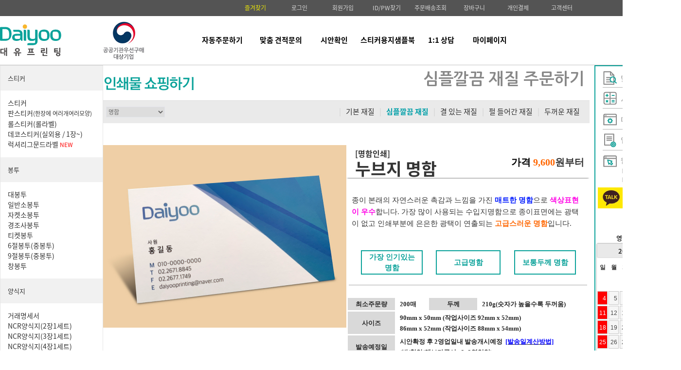

--- FILE ---
content_type: text/html; charset=UTF-8
request_url: https://www.daiyooprinting.com/?mm=print&sm=print_intro&cate=01-02
body_size: 15992
content:
<!doctype html>
<html>
<head>
<title>심플깔끔 재질 명함제작 전문 | 대유프린팅</title>
<meta http-equiv="Content-Type" content="text/html; charset=utf-8">
<meta name="description" content="명함전문인쇄, 고객맞춤디자인 제공 및 누구나 쉽게 명함주문가능한 인쇄소!">
<meta name="keywords" content="명암,명함만들기,명함,소량명함제작,명함소량제작,명함출력,명함제작,명함인쇄,고급명함,명함제작업체,명함주문,명함업체,명함주문제작,부동산명함,명함출력,독특한명함,이쁜명함,디자인명함,카드명함,투명명함,반명함,명함제작업체,명함주문제작,기업명함,단체명함">
<meta name="author" content="대유프린팅" />
<meta name="publisher" content="대유프린팅" />
<meta name="robots" content="all" />

<link rel="canonical" href="https://www.daiyooprinting.com/?mm=print&sm=print_intro&cate=01-02" />
<link href="/templates/A/pow.css?dummy=1768876643" rel="stylesheet" type="text/css">
<link rel="shortcut icon" href="/img/A/common/logo_ttl.png?1768876643">
<script type="text/javascript" src="/inc/jquery.js?"></script>
<script type="text/javascript" src="/inc/common.js?dummy=1768876643"></script>
<script type="text/javascript" src="/inc/quick_menu.js?1768876643"></script>
<script type="text/javascript" src="inc/flashwrite.js"></script>
<script type="text/javascript" src="/inc/bookmark.js"></script>

<script type="text/javascript" src="https://wcs.naver.net/wcslog.js"></script> 
<script type="text/javascript"> 
if(!wcs_add) var wcs_add = {};
wcs_add["wa"] = "s_51ff37c4e56c";
wcs.inflow("daiyooprinting.com");
</script>

<!-- 카카오픽셀 공통스크립트 START 2021.06.17 -->
<script type="text/javascript" charset="UTF-8" src="//t1.daumcdn.net/adfit/static/kp.js"></script>
<script type="text/javascript">
      kakaoPixel('8711320287317478752').pageView('871132028731747');
</script>
</head>
<body>
<!-- Google Tag Manager -->

<script>(function(w,d,s,l,i){w[l]=w[l]||[];w[l].push({'gtm.start':
new Date().getTime(),event:'gtm.js'});var f=d.getElementsByTagName(s)[0],
j=d.createElement(s),dl=l!='dataLayer'?'&l='+l:'';j.async=true;j.src=
'https://www.googletagmanager.com/gtm.js?id='+i+dl;f.parentNode.insertBefore(j,f);
})(window,document,'script','dataLayer','GTM-K7R7WND');</script>
<!-- End Google Tag Manager -->
<!-- Google Tag Manager (noscript) -->
<noscript><iframe src="https://www.googletagmanager.com/ns.html?id=GTM-K7R7WND"
height="0" width="0" style="display:none;visibility:hidden"></iframe></noscript>
<!-- End Google Tag Manager (noscript) -->





<table width="100%" border="0" cellpadding="0" cellspacing="0" class="imgv">
<tr>
<td height="33" bgcolor="#545454">

    <table width="1385" border="0" align="center" cellpadding="0" cellspacing="0">
    <tr>
    <td>
    
        <table border="0" align="right" cellpadding="0" cellspacing="0">
        <tr>
        <td width="90" align="center"><a href="#" onclick="window.external.AddFavorite('http://daiyooprinting.com', '스티커 봉투 양식지 명함 인쇄 제작 대유프린팅')" class="menu_login" style="color:#ede807">즐겨찾기</a></td>
		        <td width="90" align="center"><a href="/?mm=member&sm=login" class="menu_login"> 로그인 </a></td>
        <td width="90" align="center"><a href="/?mm=member&sm=agree" class="menu_login">회원가입 </a></td>
        <td width="90" align="center"><a href="/?mm=member&sm=find" class="menu_login">ID/PW찾기 </a></td>
		        <td width="90" align="center"><a href="/?mm=mypage" class="menu_login">주문배송조회</a></td>
        <td width="90" align="center"><a href="/?mm=cart" class="menu_login"> 장바구니 </a></td>
        <td width="90" align="center"><a href="/?mm=portfolio" class="menu_login"> 개인결제 </a></td>
        <td width="90" align="center"><a href="/?mm=board&sm=notice" class="menu_login">고객센터 </a></td>        
        </tr>
        </table>
        
    </td>
	<td width="185"></td>
    </tr>
    </table>

</td>
</tr>
</table>


<table width="1385" border="0" align="center" cellpadding="0" cellspacing="0" class="imgv">
<tr>
<td width="180" height="100"><a href="/"><img src="/img/A/common/logo.png" width="126" height="66" border="0"></a></td>
<td width="160" height="100"><img src="/img/A/common/top_logo.png" border="0"></td>

<td width="660">

<table border="0" cellpadding="0" cellspacing="0">
<tr>
<td width="120" height="55" align="center"><a href="#z" class="menu_black" onMouseover="show_slide2()"> 자동주문하기 </a></td>
<td width="120" align="center"><a href="/?mm=board&sm=board1&mode=write" class="menu_black"> 맞춤 견적문의</a></td>
<td width="100" align="center"><a href="/?mm=mypage&sm=sian" class="menu_black">시안확인 </a></td>
<td width="120" align="center"><a href="/?mm=print&sm=print_view&cate=10-01&prd_idx=2880" class="menu_black"> 스티커용지샘플북 </a></td>
<td width="100" align="center"><a href="/?mm=board&sm=qna&mode=write" class="menu_black">1:1 상담</a></td>
<td width="100" align="center"><a href="/?mm=mypage" class="menu_black">마이페이지</a></td>
</tr>
</table>

</td>
<td width="185"></td>
</tr>
</table>



<table width="100%" border="0" cellpadding="0" cellspacing="0" class="imgv">
<tr>
<td height="1" bgcolor="#c3c3c3"></td>
</tr>
</table>


<!-- 전체메뉴 -->
<table width="1000" border="0" align="center" cellpadding="0" cellspacing="0">
<tr>
<td>

<div style="position:absolute; width:1000px; z-index:1000; margin-top:0px" onmouseover="show_slide()" onmouseout="hide_slide()">
<div style="width:100%; padding:0; display:none; background:#FFF; border:0px solid #58d6d5; overflow:hidden" align="center" id="all_category" class="imgv">




<!-- img src="/img/A/common/all_cate.png" width="1000" height="167" border="0" usemap="#all-cate" -->


<table width="1000" border="0" cellspacing="2" cellpadding="0" bgcolor="#0ba29a">
<tr>
<td height="200" valign="top" bgcolor="#FFFFFF">

<br>


<table width="900" border="0" align="center" cellpadding="0" cellspacing="0" style="padding: 15px 0px 0px 0px;">
<tr>
<td width="198" height="170" valign="top">

    <table width="100%" border="0" cellpadding="0" cellspacing="0">
    <tr>
    <td height="20" class="all_text">스티커</td>
    </tr>
    <tr>
      <td height="1" bgcolor="#CCCCCC"></td>
    </tr>
    </table>
    <table width="100%" border="0" cellpadding="0" cellspacing="5">
    <tr>
    <td><a href="/?mm=print&sm=print_intro&cate=09" class="am">스티커</a></td>
    </tr>
    <tr>
    <td><a href="/?mm=print&sm=print_intro&cate=09-03" class="am">데코스티커(1장부터 주문가능)</a></td>
    </tr>
    <tr>
    <td><a href="/?mm=print&sm=print_view&cate=09-02" class="am">판스티커(한장에 여러개여러모양)</a></td>
    </tr>
    <tr>
    <td><a href="/?mm=print&sm=print_intro&cate=09-06" class="am">롤스티커(롤라벨)</a></td>
    </tr>
    </table>

</td>
<td width="36" valign="top">&nbsp;</td>
<td width="180" valign="top">

    <table width="100%" border="0" cellpadding="0" cellspacing="0">
    <tr>
    <td height="20" class="all_text">봉투</td>
    </tr>
        <tr>
      <td height="1" bgcolor="#CCCCCC"></td>
    </tr>
    </table>
    <table width="100%" border="0" cellpadding="0" cellspacing="5">
    <tr>
    <td><a href="/?mm=print&sm=print_intro&cate=03-01" class="am">대봉투</a></td>
    </tr>
    <tr>
    <td><a href="/?mm=print&sm=print_intro&cate=03-03" class="am">일반소봉투</a></td>
    </tr>
    <tr>
    <td><a href="/?mm=print&sm=print_intro&cate=03-04" class="am">자켓소봉투</a></td>
    </tr>
    <tr>
    <td><a href="/?mm=print&sm=print_intro&cate=03-09" class="am">경조사봉투</a></td>
    </tr>
    <tr>
    <td><a href="/?mm=print&sm=print_intro&cate=03-05" class="am">티켓봉투</a></td>
    </tr>
        <tr>
    <td><a href="/?mm=print&sm=print_intro&cate=03-06" class="am">6절봉투(중봉투)</a></td>
    </tr>
        <tr>
    <td><a href="/?mm=print&sm=print_intro&cate=03-07" class="am">9절봉투(중봉투)</a></td>
    </tr>
        <tr>
    <td><a href="/?mm=print&sm=print_intro&cate=03-08" class="am">창봉투</a></td>
    </tr>
    </table>

</td>
<td width="36" valign="top">&nbsp;</td>
<td width="189" valign="top">

	<table width="100%" border="0" cellpadding="0" cellspacing="0">
	<tr>
	<td height="20"class="all_text">양식지</td>
	</tr>
	<tr>
	<td height="1" bgcolor="#CCCCCC"></td>
	</tr>
	</table>
	<table width="100%" border="0" cellpadding="0" cellspacing="5">
	<tr>
	<td><a href="/?mm=print&sm=print_view&cate=15-01" class="am">거래명세서</a></td>
	</tr>
	<tr>
	<td><a href="/?mm=print&sm=print_view&cate=06-01" class="am">NCR양식지(2장1세트)</a></td>
	</tr>
	<tr>
	<td><a href="/?mm=print&sm=print_view&cate=06-02" class="am">NCR양식지(3장1세트)</a></td>
	</tr>
	<tr>
	<td><a href="/?mm=print&sm=print_view&cate=06-03" class="am">NCR양식지(4장1세트)</a></td>
	</tr>
	<tr>
	<td><a href="/?mm=print&sm=print_view&cate=06-04" class="am">모조지 양식지</a></td>
	</tr>   
    </table>

</td>
<td width="36" valign="top">&nbsp;</td>
<td width="189" valign="top">

    <table width="100%" border="0" cellpadding="0" cellspacing="0">
    <tr>
    <td height="20" class="all_text">명함</td>
    </tr>
        <tr>
      <td height="1" bgcolor="#CCCCCC"></td>
    </tr>
    </table>
    <table width="100%" border="0" cellpadding="0" cellspacing="5">
    <tr>
    <td><a href="/?mm=print&sm=print_intro&cate=01-01" class="am">기본재질</a></td>
    </tr>
    <tr>
    <td><a href="/?mm=print&sm=print_intro&cate=01-02" class="am">심플깔끔 재질</a끔/td>
    </tr>
    <tr>
    <td><a href="/?mm=print&sm=print_intro&cate=01-05" class="am">결 있는 재질</a></td>
    </tr>
    <tr>
    <td><a href="/?mm=print&sm=print_intro&cate=01-03" class="am">펄 들어간 재질</a></td>
    </tr>
    <tr>
    <td><a href="/?mm=print&sm=print_intro&cate=01-06" class="am">두꺼운 재질</a></td>
    </tr>
    </table>
    <br>

	<table width="100%" border="0" cellpadding="0" cellspacing="0">
    <tr>
    <td height="20" class="all_text">스페셜(특수)명함</td>
    </tr>
    <tr>
    <td height="1" bgcolor="#CCCCCC"></td>
    </tr>
    </table>
    <table width="100%" border="0" cellpadding="0" cellspacing="5">
    <tr>
    <td><a href="/?mm=print&sm=print_intro&cate=13-02" class="am">카드명함(PET)</a></td>
    </tr>
    <tr>
    <td><a href="/?mm=print&sm=print_intro&cate=13-01" class="am">엣지박(길딩)명함</a></td>
    </tr>
   </table>

</td>
</tr>
</table>




<table width="900" border="0" align="center" cellpadding="0" cellspacing="0" style="padding: 15px 0px 0px 0px;">
<tr>
<td width="198" height="170" valign="top">
  
  <table width="100%" border="0" cellpadding="0" cellspacing="0">
    <tr>
      <td height="20"class="all_text">사원증</td>
      </tr>
    <tr>
      <td height="1" bgcolor="#CCCCCC"></td>
      </tr>
    </table>
  <table width="100%" border="0" cellpadding="0" cellspacing="5">
    <tr>
      <td><a href="/?mm=print&sm=print_view&cate=16-01" class="am">사원증</a></td>
      </tr>
    </table>
  
</td>
<td width="36" valign="top">&nbsp;</td>
<td width="180" valign="top">

    <table width="100%" border="0" cellpadding="0" cellspacing="0">
    <tr>
    <td height="20"class="all_text">리플릿/팸플릿</td>
    </tr>
        <tr>
      <td height="1" bgcolor="#CCCCCC"></td>
    </tr>
    </table>
    <table width="100%" border="0" cellpadding="0" cellspacing="5">
    <tr>
    <td><a href="/?mm=print&sm=print_view&cate=05-05" class="am">리플릿/팸플릿</a></td>
    </tr>
    <!-- tr>
    <td><a href="/?mm=print&sm=print_view&cate=05-02" class="am">초대장</a></td>
    </tr -->
    </table>

</td>
<td width="36" valign="top">&nbsp;</td>
<td width="189" valign="top">

  <table width="100%" border="0" cellpadding="0" cellspacing="0">
    <tr>
      <td height="20"class="all_text">전단지/포스터</td>
      </tr>
    <tr>
      <td height="1" bgcolor="#CCCCCC"></td>
      </tr>
    </table>
  <table width="100%" border="0" cellpadding="0" cellspacing="5">
    <tr>
      <td><a href="/?mm=print&sm=print_view&cate=02-01" class="am">전단지</a></td>
      </tr>
    <tr>
      <td><a href="/?mm=print&sm=print_view&cate=02-02" class="am">포스터</a></td>
      </tr>
    </table>

</td>
<td width="36" valign="top">&nbsp;</td>
<td width="189" valign="top">
  
    <table width="100%" border="0" cellpadding="0" cellspacing="0">
    <tr>
    <td height="20"class="all_text">맞춤제작</td>
    </tr>
    <tr>
    <td height="1" bgcolor="#CCCCCC"></td>
    </tr>
    </table>
    <table width="100%" border="0" cellpadding="0" cellspacing="5">
    <tr>
    <td><a href="/?mm=board&sm=board1&mode=write" class="am">맞춤제작</a></td>
    </tr>   
    </table>
  
</td>
</tr>
</table>

<!--p style="font-size:13pt; font-weight:bold; text-align:center; margin-bottom:0;margin-top:0;;margin-left:940px; cursor:pointer" onclick="hide_slide()"><img src="/img/A/common/menu_close.gif"></p -->
</td>
</tr>
</table>





</div>
</div>



<script src="https://code.jquery.com/ui/1.12.1/jquery-ui.js"></script>
<script type="text/javascript">
var time_int = '';
function show_slide() {
	//$('#back_layer').show();	
	clearTimeout(time_int);
	//$('#all_category').slideDown();
	$('#all_category').show();
}
function show_slide2() {
	clearTimeout(time_int);
	if ($('#all_category').css('display')=='none') {
		$('#all_category').slideDown();
	} else {
		$('#all_category').slideUp();
	}
	//$('#all_category').show();
}
function hide_slide() {
	//$('#back_layer').hide();	
	//time_int = setTimeout(function(){ $('#all_category').slideUp(); }, 100);
	time_int = setTimeout(function(){ $('#all_category').hide(); }, 300);
	//$('#all_category').hide();
}
</script>



<div id='back_layer' style='display:none;position:absolute;z-index:100;top:0px;left:0px;width:2000px;height:2000px;background-color:#000000;);-moz-opacity:23;opacity:.23;filter:alpha(opacity=23);' onclick="hide_slide()"></div>

</td>
</tr>
</table>


<!-- 컨텐츠 시작 -->

<table cellspacing="0" cellpadding="0" width="1385" style="margin:0 auto">
<tr>
<td width="200" valign="top">

	
<script>
$(function(){
    $('.l_menu_black').each(function(i){
        $(this).mouseenter(function(){
            $('.sitem').eq(i).show();
        });
        $(this).mouseleave(function(){
            $('.sitem').eq(i).hide();
        });
    });
    $('.sitem').mouseenter(function(){
        $(this).show();
    });
    $('.sitem').mouseleave(function(){
        $(this).hide();
    });

});
</script>


    <table width="200" border="0" cellpadding="0" cellspacing="1"  bgcolor="#e5e5e5">
    <tr>
    <td valign="top" bgcolor="#FFFFFF" class="imgv">

        <table width="200" border="0" cellpadding="15" cellspacing="0">
        <tr>
        <td bgcolor="#f1f1f1" class="l_menu_title" onclick="location.href='/?mm=info&sm=27'" style="cursor:pointer">스티커</td>
        </tr>
        <tr>
        <td style="">

			<a href="/?mm=print&sm=print_intro&cate=09-01" class="l_menu_black xitem">스티커</a><br />
			<ul class="sitem">
						<li><a href="/?mm=print&sm=print_view&cate=09-01&prd_idx=2021">유광코팅스티커</a></li>
						<li><a href="/?mm=print&sm=print_view&cate=09-01&prd_idx=2109">[초강접]유광코팅스티커</a></li>
						<li><a href="/?mm=print&sm=print_view&cate=09-01&prd_idx=2041">무광코팅스티커</a></li>
						<li><a href="/?mm=print&sm=print_view&cate=09-01&prd_idx=2721">[초강접]무광코팅스티커</a></li>
						<li><a href="/?mm=print&sm=print_view&cate=09-01&prd_idx=2042">비코팅스티커</a></li>
						<li><a href="/?mm=print&sm=print_view&cate=09-01&prd_idx=2111">[초강접]비코팅스티커</a></li>
						<li><a href="/?mm=print&sm=print_view&cate=09-01&prd_idx=2043">모조지스티커</a></li>
						<li><a href="/?mm=print&sm=print_view&cate=09-01&prd_idx=2044">유포지스티커(비코팅)</a></li>
						<li><a href="/?mm=print&sm=print_view&cate=09-01&prd_idx=2722">유포지스티커(무광코팅)</a></li>
						<li><a href="/?mm=print&sm=print_view&cate=09-01&prd_idx=2050">유포지(유광)스티커</a></li>
						<li><a href="/?mm=print&sm=print_view&cate=09-01&prd_idx=2046">투명데드롱스티커</a></li>
						<li><a href="/?mm=print&sm=print_view&cate=09-01&prd_idx=2045">은데드롱스티커(유광)</a></li>
						<li><a href="/?mm=print&sm=print_view&cate=09-01&prd_idx=2723">은데드롱스티커(무광)</a></li>
						<li><a href="/?mm=print&sm=print_view&cate=09-01&prd_idx=2047">크라프트지스티커</a></li>
						<li><a href="/?mm=print&sm=print_view&cate=09-01&prd_idx=2048">PVC스티커</a></li>
						<li><a href="/?mm=print&sm=print_view&cate=09-01&prd_idx=3774">PVC스티커(유광코팅)</a></li>
						<li><a href="/?mm=print&sm=print_view&cate=09-01&prd_idx=2049">리무버블스티커(비코팅)</a></li>
						<li><a href="/?mm=print&sm=print_view&cate=09-01&prd_idx=2718">리무버블스티커(유광코팅)</a></li>
						<li><a href="/?mm=print&sm=print_view&cate=09-01&prd_idx=2719">리무버블스티커(유포지/무광코팅)</a></li>
						<li><a href="/?mm=print&sm=print_view&cate=09-01&prd_idx=2695">홀로그램스티커</a></li>
						<li><a href="/?mm=print&sm=print_view&cate=09-01&prd_idx=2051">주차스티커</a></li>
						<!-- 예외처리 -->
			<li><a href="/?mm=print&sm=print_view&cate=14-01&prd_idx=4191">홀로그램 주차스티커</a></li>
						</ul>

			<a href="/?mm=print&sm=print_intro&cate=09-02" class="l_menu_black xitem">판스티커<span style="font-size:12px">(한장에 여러개여러모양)</span></a><br />
			<ul class="sitem">
						<li><a href="/?mm=print&sm=print_view&cate=09-02&prd_idx=2032">유광코팅스티커-한장에여러개</a></li>
						<li><a href="/?mm=print&sm=print_view&cate=09-02&prd_idx=2160">무광코팅스티커-한장에여러개</a></li>
						<li><a href="/?mm=print&sm=print_view&cate=09-02&prd_idx=2162">비코팅스티커-한장에여러개</a></li>
						<li><a href="/?mm=print&sm=print_view&cate=09-02&prd_idx=2163">모조지스티커-한장에여러개</a></li>
						<li><a href="/?mm=print&sm=print_view&cate=09-02&prd_idx=2164">유포지스티커-한장에여러개</a></li>
						<li><a href="/?mm=print&sm=print_view&cate=09-02&prd_idx=3777">유포지스티커(무광코팅)-한장에여러개</a></li>
						<li><a href="/?mm=print&sm=print_view&cate=09-02&prd_idx=2170">유포지(유광)스티커-한장에여러개</a></li>
						<li><a href="/?mm=print&sm=print_view&cate=09-02&prd_idx=2166">투명데드롱스티커-한장에여러개</a></li>
						<li><a href="/?mm=print&sm=print_view&cate=09-02&prd_idx=2165">은데드롱스티커-한장에여러개</a></li>
						<li><a href="/?mm=print&sm=print_view&cate=09-02&prd_idx=2167">PVC스티커-한장에여러개</a></li>
						<li><a href="/?mm=print&sm=print_view&cate=09-02&prd_idx=3778">PVC스티커(유광코팅)-한장에여러개</a></li>
						<li><a href="/?mm=print&sm=print_view&cate=09-02&prd_idx=2168">크라프트지스티커-한장에여러개</a></li>
						<li><a href="/?mm=print&sm=print_view&cate=09-02&prd_idx=2169">리무버블스티커-한장에여러개</a></li>
						<li><a href="/?mm=print&sm=print_view&cate=09-02&prd_idx=3779">리무버블스티커(유광코팅)-한장에여러개</a></li>
						<li><a href="/?mm=print&sm=print_view&cate=09-02&prd_idx=3780">리무버블유포지(무광코팅)-한장에여러개</a></li>
						<li><a href="/?mm=print&sm=print_view&cate=09-02&prd_idx=4646">홀로그램스티커-한장에여러개</a></li>
						</ul>

			<a href="/?mm=print&sm=print_intro&cate=09-06" class="l_menu_black xitem">롤스티커(롤라벨)</a><br />
			<ul class="sitem">
						<li><a href="/?mm=print&sm=print_view&cate=09-06&prd_idx=3147">강접 아트지(비코팅) 롤스티커</a></li>
						<li><a href="/?mm=print&sm=print_view&cate=09-06&prd_idx=3139">아트지(비코팅) 롤스티커</a></li>
						<li><a href="/?mm=print&sm=print_view&cate=09-06&prd_idx=3140">아트지(유광코팅) 롤스티커</a></li>
						<li><a href="/?mm=print&sm=print_view&cate=09-06&prd_idx=3141">아트지(무광코팅) 롤스티커</a></li>
						<li><a href="/?mm=print&sm=print_view&cate=09-06&prd_idx=3142">유포지(비코팅) 롤스티커</a></li>
						<li><a href="/?mm=print&sm=print_view&cate=09-06&prd_idx=3143">유포지(유광코팅) 롤스티커</a></li>
						<li><a href="/?mm=print&sm=print_view&cate=09-06&prd_idx=3144">유포지(무광코팅) 롤스티커</a></li>
						<li><a href="/?mm=print&sm=print_view&cate=09-06&prd_idx=3145">모조지 롤스티커</a></li>
						<li><a href="/?mm=print&sm=print_view&cate=09-06&prd_idx=3146">투명데드롱 롤스티커</a></li>
						</ul>

			<a href="/?mm=print&sm=print_intro&cate=09-03" class="l_menu_black xitem">데코스티커(실외용 / 1장~)</a><br />
			<ul class="sitem">
						<li><a href="/?mm=print&sm=print_view&cate=09-03&prd_idx=2106">무광엠보PVC스티커(130μ)</a></li>
						<li><a href="/?mm=print&sm=print_view&cate=09-03&prd_idx=2107">유광PVC스티커(120μ)</a></li>
						<li><a href="/?mm=print&sm=print_view&cate=09-03&prd_idx=2108">투명PET스티커(75μ)</a></li>
						</ul>

			<a href="/?mm=print&sm=print_intro&cate=09-07" class="l_menu_black xitem">럭셔리그문드라벨 <span style="color:#ff0000; font-size:12px">NEW</span></a><br />
			<ul class="sitem">
						<li><a href="/?mm=print&sm=print_view&cate=09-07&prd_idx=3785">01 화이트 에버</a></li>
						<li><a href="/?mm=print&sm=print_view&cate=09-07&prd_idx=3787">02 화이트 우드</a></li>
						<li><a href="/?mm=print&sm=print_view&cate=09-07&prd_idx=3788">10 골든 실버</a></li>
						<li><a href="/?mm=print&sm=print_view&cate=09-07&prd_idx=3789">11 파스텔 하트 어택</a></li>
						<li><a href="/?mm=print&sm=print_view&cate=09-07&prd_idx=3790">12 뉴클리어 애시드</a></li>
						</ul>
        </td>
        </tr>
        </table>

        <table width="200" border="0" cellpadding="15" cellspacing="0">
        <tr>
        <td bgcolor="#f1f1f1" class="l_menu_title" onclick="location.href='/?mm=newmain&sm=envelope_landing'" style="cursor:pointer">봉투</td>
        </tr>
        <tr>
        <td>

			<a href="/?mm=print&sm=print_intro&cate=03-01" class="l_menu_black xitem">대봉투</a><br />
			<ul class="sitem">
						<li><a href="/?mm=print&sm=print_view&cate=03-01&prd_idx=407">대봉투_모조지(120g)</a></li>
						<li><a href="/?mm=print&sm=print_view&cate=03-01&prd_idx=426">대봉투_체크레자크(110g)</a></li>
						<li><a href="/?mm=print&sm=print_view&cate=03-01&prd_idx=557">대봉투_줄레자크(110g)</a></li>
						<li><a href="/?mm=print&sm=print_view&cate=03-01&prd_idx=558">대봉투_크라프트(98g)</a></li>
						</ul>

			<a href="/?mm=print&sm=print_intro&cate=03-03" class="l_menu_black xitem">일반소봉투</a><br />
			<ul class="sitem">
						<li><a href="/?mm=print&sm=print_view&cate=03-03&prd_idx=470">일반소봉투_모조지(100g)</a></li>
						<li><a href="/?mm=print&sm=print_view&cate=03-03&prd_idx=565">일반소봉투_모조지(120g)</a></li>
						<li><a href="/?mm=print&sm=print_view&cate=03-03&prd_idx=471">일반소봉투_체크레자크(110g)</a></li>
						<li><a href="/?mm=print&sm=print_view&cate=03-03&prd_idx=560">일반소봉투_줄레자크(110g)</a></li>
						</ul>

			<a href="/?mm=print&sm=print_intro&cate=03-04" class="l_menu_black xitem">자켓소봉투</a><br />
			<ul class="sitem">
						<li><a href="/?mm=print&sm=print_view&cate=03-04&prd_idx=430">자켓소봉투_모조지(100g)</a></li>
						<li><a href="/?mm=print&sm=print_view&cate=03-04&prd_idx=566">자켓소봉투_모조지(120g)</a></li>
						<li><a href="/?mm=print&sm=print_view&cate=03-04&prd_idx=431">자켓소봉투_체크레자크(110g)</a></li>
						<li><a href="/?mm=print&sm=print_view&cate=03-04&prd_idx=559">자켓소봉투_줄레자크(110g)</a></li>
						</ul>

			<a href="/?mm=print&sm=print_intro&cate=03-09" class="l_menu_black xitem">경조사봉투</a><br />
			<ul class="sitem">
						<li><a href="/?mm=print&sm=print_view&cate=03-09&prd_idx=803">경조사 이중봉투</a></li>
						<li><a href="/?mm=print&sm=print_view&cate=03-09&prd_idx=830">VIP경조사봉투(고급펄지+박가공)</a></li>
						</ul>

			<a href="/?mm=print&sm=print_intro&cate=03-05" class="l_menu_black xitem">티켓봉투</a><br />
			<ul class="sitem">
						<li><a href="/?mm=print&sm=print_view&cate=03-05&prd_idx=562">티켓봉투_모조지(100g)</a></li>
						<li><a href="/?mm=print&sm=print_view&cate=03-05&prd_idx=561">티켓봉투_모조지(120g)</a></li>
						<li><a href="/?mm=print&sm=print_view&cate=03-05&prd_idx=563">티켓봉투_체크레자크(110g)</a></li>
						<li><a href="/?mm=print&sm=print_view&cate=03-05&prd_idx=564">티켓봉투_줄레자크(110g)</a></li>
						</ul>

			<a href="/?mm=print&sm=print_intro&cate=03-06" class="l_menu_black xitem">6절봉투(중봉투)</a><br />
			<ul class="sitem">
						<li><a href="/?mm=print&sm=print_view&cate=03-06&prd_idx=567">6절봉투_모조지(컬러120g,흑백100g)</a></li>
						<li><a href="/?mm=print&sm=print_view&cate=03-06&prd_idx=568">6절봉투_체크레자크(110g)</a></li>
						<li><a href="/?mm=print&sm=print_view&cate=03-06&prd_idx=569">6절봉투_줄레자크(110g)</a></li>
						<li><a href="/?mm=print&sm=print_view&cate=03-06&prd_idx=570">6절봉투_크라프트지(98g)</a></li>
						</ul>

			<a href="/?mm=print&sm=print_intro&cate=03-07" class="l_menu_black xitem">9절봉투(중봉투)</a><br />
			<ul class="sitem">
						<li><a href="/?mm=print&sm=print_view&cate=03-07&prd_idx=571">9절봉투_모조지(칼라120g,흑백100g)</a></li>
						<li><a href="/?mm=print&sm=print_view&cate=03-07&prd_idx=572">9절봉투_체크레자크(110g)</a></li>
						<li><a href="/?mm=print&sm=print_view&cate=03-07&prd_idx=573">9절봉투_줄레자크(110g)</a></li>
						<li><a href="/?mm=print&sm=print_view&cate=03-07&prd_idx=574">9절봉투_크라프트지(98g)</a></li>
						</ul>

			<a href="/?mm=print&sm=print_intro&cate=03-08" class="l_menu_black xitem">창봉투</a><br />
			<ul class="sitem">
						<li><a href="/?mm=print&sm=print_view&cate=03-08&prd_idx=588">창봉투_모조지(100g)</a></li>
						<li><a href="/?mm=print&sm=print_view&cate=03-08&prd_idx=589">창봉투_모조지(120g)</a></li>
						<li><a href="/?mm=print&sm=print_view&cate=03-08&prd_idx=590">창봉투_체크레자크(110g)</a></li>
						<li><a href="/?mm=print&sm=print_view&cate=03-08&prd_idx=578">창봉투_줄레자크(110g)</a></li>
						</ul>

        </td>
        </tr>
        </table>


        <table width="200" border="0" cellpadding="15" cellspacing="0">
        <tr>
        <td bgcolor="#f1f1f1" class="l_menu_title" onclick="location.href='/?mm=newmain&sm=paper_form_landing'" style="cursor:pointer">양식지</td>
        </tr>
        <tr>
        <td>

			<a href="/?mm=print&sm=print_view&cate=15-01&prd_idx=4748" class="l_menu_black xitem">거래명세서</a><br />
			<ul class="sitem">
						<li><a href="/?mm=print&sm=print_view&cate=15-01&prd_idx=4748">거래명세서(32절:128×183mm)</a></li>
						</ul>

			<a href="/?mm=print&sm=print_view&cate=06-01" class="l_menu_black xitem">NCR양식지(2장1세트)</a><br />
			<ul class="sitem">
						<li><a href="/?mm=print&sm=print_view&cate=06-01&prd_idx=435">A4 / NCR양식지 [상하]</a></li>
						<li><a href="/?mm=print&sm=print_view&cate=06-01&prd_idx=644">16절 / NCR양식지 [상하]</a></li>
						<li><a href="/?mm=print&sm=print_view&cate=06-01&prd_idx=645">A5 / NCR양식지 [상하]</a></li>
						<li><a href="/?mm=print&sm=print_view&cate=06-01&prd_idx=646">32절 / NCR양식지 [상하]</a></li>
						<li><a href="/?mm=print&sm=print_view&cate=06-01&prd_idx=647">A4(1/3) / NCR양식지 [상하]</a></li>
						<li><a href="/?mm=print&sm=print_view&cate=06-01&prd_idx=648">48절 / NCR양식지 [상하]</a></li>
						<li><a href="/?mm=print&sm=print_view&cate=06-01&prd_idx=649">A4(1/4) / NCR양식지 [상하]</a></li>
						<li><a href="/?mm=print&sm=print_view&cate=06-01&prd_idx=650">64절 / NCR양식지 [상하]</a></li>
						</ul>

			<a href="/?mm=print&sm=print_view&cate=06-02" class="l_menu_black xitem">NCR양식지(3장1세트)</a><br />
			<ul class="sitem">
						<li><a href="/?mm=print&sm=print_view&cate=06-02&prd_idx=654">A4 / NCR양식지 [상중하]</a></li>
						<li><a href="/?mm=print&sm=print_view&cate=06-02&prd_idx=655">16절 / NCR양식지 [상중하]</a></li>
						<li><a href="/?mm=print&sm=print_view&cate=06-02&prd_idx=438">A5 / NCR양식지 [상중하]</a></li>
						<li><a href="/?mm=print&sm=print_view&cate=06-02&prd_idx=651">32절 / NCR양식지 [상중하]</a></li>
						<li><a href="/?mm=print&sm=print_view&cate=06-02&prd_idx=656">A4(1/3) / NCR양식지 [상중하]</a></li>
						<li><a href="/?mm=print&sm=print_view&cate=06-02&prd_idx=657">48절 / NCR양식지 [상중하]</a></li>
						<li><a href="/?mm=print&sm=print_view&cate=06-02&prd_idx=652">A4(1/4) / NCR양식지 [상중하]</a></li>
						<li><a href="/?mm=print&sm=print_view&cate=06-02&prd_idx=653">64절 / NCR양식지 [상중하]</a></li>
						</ul>

			<a href="/?mm=print&sm=print_view&cate=06-03" class="l_menu_black xitem">NCR양식지(4장1세트)</a><br />
			<ul class="sitem">
						<li><a href="/?mm=print&sm=print_view&cate=06-03&prd_idx=658">A4 / NCR양식지 [상중중하]</a></li>
						<li><a href="/?mm=print&sm=print_view&cate=06-03&prd_idx=659">16절 / NCR양식지 [상중중하]</a></li>
						</ul>

			<a href="/?mm=print&sm=print_view&cate=06-04" class="l_menu_black xitem">모조지 양식지</a><br />
			<ul class="sitem">
						<li><a href="/?mm=print&sm=print_view&cate=06-04&prd_idx=660">A4 / 모조지양식지(70g)</a></li>
						<li><a href="/?mm=print&sm=print_view&cate=06-04&prd_idx=661">16절 / 모조지양식지(70g)</a></li>
						<li><a href="/?mm=print&sm=print_view&cate=06-04&prd_idx=662">A5 / 모조지양식지(70g)</a></li>
						<li><a href="/?mm=print&sm=print_view&cate=06-04&prd_idx=663">32절 / 모조지양식지(70g)</a></li>
						<li><a href="/?mm=print&sm=print_view&cate=06-04&prd_idx=664">A4(1/3) / 모조지양식지(70g)</a></li>
						<li><a href="/?mm=print&sm=print_view&cate=06-04&prd_idx=665">48절 / 모조지양식지(70g)</a></li>
						<li><a href="/?mm=print&sm=print_view&cate=06-04&prd_idx=666">A4(1/4) / 모조지양식지(70g)</a></li>
						<li><a href="/?mm=print&sm=print_view&cate=06-04&prd_idx=667">64절 / 모조지양식지(70g)</a></li>
						</ul>

        </td>
        </tr>
        </table>


        <table width="200" border="0" cellpadding="15" cellspacing="0">
        <tr>
        <td bgcolor="#f1f1f1" class="l_menu_title" onclick="location.href='/?mm=newmain&sm=namecard_landing'" style="cursor:pointer">명함</td>
        </tr>
        <tr>
        <td>

			<a href="/?mm=print&sm=print_intro&cate=01-01" class="l_menu_black xitem">기본재질</a><br />
			<ul class="sitem">
						<li><a href="/?mm=print&sm=print_view&cate=01-01&prd_idx=336">비코팅명함 250g</a></li>
						<li><a href="/?mm=print&sm=print_view&cate=01-01&prd_idx=447">코팅명함 216g(무광코팅)</a></li>
						<li><a href="/?mm=print&sm=print_view&cate=01-01&prd_idx=337">누브지 210g</a></li>
						<li><a href="/?mm=print&sm=print_view&cate=01-01&prd_idx=339">휘라레 216g</a></li>
						<li><a href="/?mm=print&sm=print_view&cate=01-01&prd_idx=535">유광코팅명함 300g</a></li>
						</ul>

			<a href="/?mm=print&sm=print_intro&cate=01-02" class="l_menu_black xitem">심플깔끔 재질</a><br />
			<ul class="sitem">
						<li><a href="/?mm=print&sm=print_view&cate=01-02&prd_idx=344">누브지 210g</a></li>
						<li><a href="/?mm=print&sm=print_view&cate=01-02&prd_idx=350">아르떼 310g</a></li>
						<li><a href="/?mm=print&sm=print_view&cate=01-02&prd_idx=345">반누브지 250g</a></li>
						<li><a href="/?mm=print&sm=print_view&cate=01-02&prd_idx=346">머쉬멜로우 209g</a></li>
						<li><a href="/?mm=print&sm=print_view&cate=01-02&prd_idx=342">그레이스 256g</a></li>
						<li><a href="/?mm=print&sm=print_view&cate=01-02&prd_idx=4584">매트블랙 380g</a></li>
						<li><a href="/?mm=print&sm=print_view&cate=01-02&prd_idx=341">유포지 250g</a></li>
						</ul>

			<a href="/?mm=print&sm=print_intro&cate=01-05" class="l_menu_black xitem">결 있는 재질</a><br />
			<ul class="sitem">
						<li><a href="/?mm=print&sm=print_view&cate=01-05&prd_idx=536">휘라레 216g</a></li>
						<li><a href="/?mm=print&sm=print_view&cate=01-05&prd_idx=537">스코틀랜드 220g</a></li>
						<li><a href="/?mm=print&sm=print_view&cate=01-05&prd_idx=539">크라프트 250g</a></li>
						</ul>

			<a href="/?mm=print&sm=print_intro&cate=01-03" class="l_menu_black xitem">펄 들어간 재질</a><br />
			<ul class="sitem">
						<li><a href="/?mm=print&sm=print_view&cate=01-03&prd_idx=550">스타드림 240g</a></li>
						<li><a href="/?mm=print&sm=print_view&cate=01-03&prd_idx=551">키칼라메탈릭 200g</a></li>
						<li><a href="/?mm=print&sm=print_view&cate=01-03&prd_idx=552">팝셋 240g</a></li>
						<li><a href="/?mm=print&sm=print_view&cate=01-03&prd_idx=553">키칼라골드 200g</a></li>
						<li><a href="/?mm=print&sm=print_view&cate=01-03&prd_idx=554">스타골드 250g</a></li>
						<li><a href="/?mm=print&sm=print_view&cate=01-03&prd_idx=4587">스타드림 실버 240g</a></li>
						<li><a href="/?mm=print&sm=print_view&cate=01-03&prd_idx=555">컨셉(블루펄) 285g</a></li>
						<li><a href="/?mm=print&sm=print_view&cate=01-03&prd_idx=556">카멜레온 200g</a></li>
						</ul>

			<a href="/?mm=print&sm=print_intro&cate=01-06" class="l_menu_black xitem">두꺼운 재질</a><br />
			<ul class="sitem">
						<li><a href="/?mm=print&sm=print_view&cate=01-06&prd_idx=547">Extra 누브 350g</a></li>
						<li><a href="/?mm=print&sm=print_view&cate=01-06&prd_idx=549">Extra 휘라레(린넨) 350g</a></li>
						<li><a href="/?mm=print&sm=print_view&cate=01-06&prd_idx=543">Extra 띤또레또 350g</a></li>
						<li><a href="/?mm=print&sm=print_view&cate=01-06&prd_idx=544">Extra 스타 340g</a></li>
						<li><a href="/?mm=print&sm=print_view&cate=01-06&prd_idx=540">코팅명함 300g(무광코팅)</a></li>
						<li><a href="/?mm=print&sm=print_view&cate=01-06&prd_idx=541">코팅명함 400g(무광코팅)</a></li>
						<li><a href="/?mm=print&sm=print_view&cate=01-06&prd_idx=542">유광코팅명함 300g</a></li>
						<li><a href="/?mm=print&sm=print_view&cate=01-06&prd_idx=545">Extra 에그화이트 400g</a></li>
						<li><a href="/?mm=print&sm=print_view&cate=01-06&prd_idx=546">Extra 머쉬 350g</a></li>
						<li><a href="/?mm=print&sm=print_view&cate=01-06&prd_idx=548">Extra 매트화이트 350g</a></li>
						<li><a href="/?mm=print&sm=print_view&cate=01-06&prd_idx=4585">매트블랙 380g</a></li>
						</ul>

        </td>
        </tr>
        </table>


        <table width="200" border="0" cellpadding="15" cellspacing="0">
        <tr>
        <td bgcolor="#f1f1f1" class="l_menu_title" onclick="location.href='/?mm=print&sm=print_intro&cate=13-02'" style="cursor:pointer">스페셜(특수)명함</td>
        </tr>
        <tr>
        <td>

			<a href="/?mm=print&sm=print_intro&cate=13-02" class="l_menu_black xitem">카드명함(PET)</a><br />
			<ul class="sitem">
						<li><a href="/?mm=print&sm=print_view&cate=13-02&prd_idx=3095">화이트카드</a></li>
						<li><a href="/?mm=print&sm=print_view&cate=13-02&prd_idx=3097">누드카드</a></li>
						<li><a href="/?mm=print&sm=print_view&cate=13-02&prd_idx=3098">골드카드</a></li>
						<li><a href="/?mm=print&sm=print_view&cate=13-02&prd_idx=3099">실버카드</a></li>
						<li><a href="/?mm=print&sm=print_view&cate=13-02&prd_idx=3100">프리미엄골드카드</a></li>
						<li><a href="/?mm=print&sm=print_view&cate=13-02&prd_idx=3101">프리미엄실버카드</a></li>
						<li><a href="/?mm=print&sm=print_view&cate=13-02&prd_idx=3102">골드펄카드</a></li>
						<li><a href="/?mm=print&sm=print_view&cate=13-02&prd_idx=3103">실버펄카드</a></li>
						</ul>

			<a href="/?mm=print&sm=print_intro&cate=13-01" class="l_menu_black xitem">엣지박(길딩)명함</a><br />
			<ul class="sitem">
						<li><a href="/?mm=print&sm=print_view&cate=13-01&prd_idx=3089">엣지박(길딩)명함</a></li>
						</ul>

        </td>
        </tr>
        </table>

        <table width="200" border="0" cellpadding="15" cellspacing="0">
        <tr>
        <td bgcolor="#f1f1f1" class="l_menu_title" onclick="location.href='/?mm=print&sm=print_view&cate=16-01'" style="cursor:pointer">사원증</td>
        </tr>
        <tr>
        <td>

			<a href="/?mm=print&sm=print_view&cate=16-01" class="l_menu_black xitem">사원증</a><br />
			<ul class="sitem">
						<li><a href="/?mm=print&sm=print_view&cate=16-01&prd_idx=4812">사원증</a></li>
						</ul>

        </td>
        </tr>
        </table>

        <table width="200" border="0" cellpadding="15" cellspacing="0">
        <tr>
        <td bgcolor="#f1f1f1" class="l_menu_title" onclick="location.href='/?mm=print&sm=print_view&cate=05-05'" style="cursor:pointer">리플릿/팸플릿</td>
        </tr>
        <tr>
        <td>

            <a href="/?mm=print&sm=print_view&cate=05-05" class="l_menu_black xitem">리플릿/팸플릿</a><br />
			<ul class="sitem">
						<li><a href="/?mm=print&sm=print_view&cate=05-05&prd_idx=1052">A4 리플릿/팸플릿</a></li>
						<li><a href="/?mm=print&sm=print_view&cate=05-05&prd_idx=1054">16절(B5) 리플릿/팸플릿</a></li>
						<li><a href="/?mm=print&sm=print_view&cate=05-05&prd_idx=1055">A3 리플릿/팸플릿</a></li>
						<li><a href="/?mm=print&sm=print_view&cate=05-05&prd_idx=1056">8절(B4) 리플릿/팸플릿</a></li>
						<li><a href="/?mm=print&sm=print_view&cate=05-05&prd_idx=1057">A5 리플릿/팸플릿</a></li>
						<li><a href="/?mm=print&sm=print_view&cate=05-05&prd_idx=1058">32절(B6) 리플릿/팸플릿</a></li>
						</ul>

        </td>
        </tr>
        </table>


        <table width="200" border="0" cellpadding="15" cellspacing="0">
        <tr>
        <td bgcolor="#f1f1f1" class="l_menu_title" onclick="location.href='/?mm=print&sm=print_view&cate=02-01'" style="cursor:pointer">전단지/포스터</td>
        </tr>
        <tr>
        <td>

            <a href="/?mm=print&sm=print_view&cate=02-01" class="l_menu_black xitem">전단지</a><br />
			<ul class="sitem">
						<li><a href="/?mm=print&sm=print_view&cate=02-01&prd_idx=367">A4 (210mm x 297mm) 전단지</a></li>
						<li><a href="/?mm=print&sm=print_view&cate=02-01&prd_idx=598">16절(B5) (182mm x 257mm) 전단지</a></li>
						<li><a href="/?mm=print&sm=print_view&cate=02-01&prd_idx=373">A3 (297mm x 420mm) 전단지</a></li>
						<li><a href="/?mm=print&sm=print_view&cate=02-01&prd_idx=600">8절(B4) (257mm x 367mm) 전단지</a></li>
						</ul>

            <a href="/?mm=print&sm=print_view&cate=02-02" class="l_menu_black xitem">포스터</a><br />
			<ul class="sitem">
						<li><a href="/?mm=print&sm=print_view&cate=02-02&prd_idx=675">A2(420mm x 594mm) 포스터</a></li>
						<li><a href="/?mm=print&sm=print_view&cate=02-02&prd_idx=676">4절(367mm x 517mm) 포스터</a></li>
						<li><a href="/?mm=print&sm=print_view&cate=02-02&prd_idx=677">2절(517mm x 737mm) 포스터</a></li>
						</ul>

        </td>
        </tr>
        </table>


        <table width="200" border="0" cellpadding="15" cellspacing="0">
        <tr>
        <td bgcolor="#f1f1f1" class="l_menu_title" onclick="location.href='/?mm=board&sm=board1&mode=write'" style="cursor:pointer">맞춤제작</td>
        </tr>
        <tr>
        <td>

            <a href="/?mm=board&sm=board1&mode=write" class="l_menu_black xitem">맞춤제작</a><br />

        </td>
        </tr>
        </table>


	</td>
	</tr>
	</table>


</td>
<td valign="top" width="1000">


		


		
	<!-- 타이틀 이미지 -->
	<div class="imgv"><img src="/img/A/title/title_01-02.png"></div>

	<!-- 탑메뉴 바 -->
	<table width="100%" border="0" cellspacing="0" cellpadding="0" class="top_menu_bar">
	<tr>
	<td align="left">
		&nbsp; 
		<select id="cate" name="cate" onchange="location.href='?'+this.value">
				
						<option value="mm=print&sm=print_intro&cate=09">스티커</option>
			
						
						<option value="mm=print&sm=print_intro&cate=03">봉투</option>
			
						
						<option value="mm=newmain&sm=paper_form_landing">양식지</option>
			
						
						<option value="mm=print&sm=print_intro&cate=01" selected>명함</option>
			
						
						<option value="mm=print&sm=print_intro&cate=13">스페셜(특수) 명함</option>
			
						
						<option value="mm=print&sm=print_view&cate=05">리플릿/팸플릿</option>

			
						
						<option value="mm=print&sm=print_view&cate=02">전단지/포스터</option>

			
						
						<option value="mm=board&sm=board1&mode=write">맞춤인쇄</option>

			
						
						<option value="mm=print&sm=print_intro&cate=12">업데이트중</option>
			
						
						<option value="mm=print&sm=print_intro&cate=14">홀로그램주차스티커</option>
			
						
						<option value="mm=print&sm=print_view&cate=15">거래명세서</option>

			
						
						<option value="mm=print&sm=print_view&cate=16">사원증</option>

			
						</select>

	</td>
	<td align="right">

		<ul class="prd_left">
																				 															<li class="d">|</li>

						<li><a href="?mm=print&sm=print_intro&cate=01-01" >기본 재질</a></li>
															<li class="d">|</li>

						<li><a href="?mm=print&sm=print_intro&cate=01-02" class="on">심플깔끔 재질</a></li>
															<li class="d">|</li>

						<li><a href="?mm=print&sm=print_intro&cate=01-05" >결 있는 재질</a></li>
															<li class="d">|</li>

						<li><a href="?mm=print&sm=print_intro&cate=01-03" >펄 들어간 재질</a></li>
															<li class="d">|</li>

						<li><a href="?mm=print&sm=print_intro&cate=01-06" >두꺼운 재질</a></li>
																																																								</ul>
	</td>
	</tr>
	</table>
	

<form name="xxxxx">
</form>


<script type="text/javascript" src="/inc/prdIntroThumb.js"></script>

<!-- 상품 인트로 시작 -->
<div class="product_intro">
	<table width="980" cellpadding="0" cellspacing="0" border="0">
		<tr>
			<td height="45">&nbsp;</td>
		</tr>
		<tr>
			<td>

				<table width="980" border="0" cellspacing="0" cellpadding="0">
					<tr valign="top">
						<td width="500" height="375" align="center">

							<img src="/data/product/1558506380.jpg" width="500" name="prdImg1" />

							
						</td>
						<td width="0" align="center">

						</td>
						<td class="intro_content"><meta property="og:title" content="심플명함제작 전문 | 대유프린팅"><meta property="og:type" content="website"><meta property="og:image" content="https://www.daiyooprinting.com/data/product/1558506380.jpg"><meta property="og:url" content="https://www.daiyooprinting.com/?mm=print&amp;sm=print_intro&amp;cate=01-02"><meta property="og:description" content="심플명함제작 전문 | 30종 이상의 다양한 명함재질 | 고품질명함인쇄 | 대유프린팅">
<table width="500"></table>
<table class="MsoNormalTable" border="0" cellspacing="0" cellpadding="0">
   <tbody>
      <tr style="mso-yfti-irow:0;mso-yfti-firstrow:yes;mso-yfti-lastrow:yes;height:45.5pt">
         <td width="402" valign="top" style="width:301.45pt;border-top:solid white 3.0pt;border-left:solid white 3.0pt;border-bottom:solid #BFBFBF 1.0pt;border-right:none;mso-border-top-alt:solid white 3.0pt;mso-border-left-alt:solid white 3.0pt;mso-border-bottom-alt:solid #BFBFBF .25pt;padding:1.4pt 5.1pt 1.4pt 5.1pt;height:45.5pt">
            <p class="MsoNormal" align="left" style="line-height: 150%; word-break: keep-all;"><b></b></p>
            <div style="text-align: left; margin-left: 7px; line-height: 1.5;"><span style="font-size: 12pt;"><b>[명함인쇄]</b></span>
               <div style="margin-bottom: 0.1px; margin-left: 0px; line-height: 1.5;">&nbsp;</div>
               <h2 style="line-height: 0; font-size: 26pt; text-align: left; color: #343434; sans-serif; margin-top: 0; margin-bottom: 0;margin-left: 0px; letter-spacing: 0px;">누브지 명함</h2>
               </div>
            </td>
         <td width="135" style="width:101.05pt;border-top:solid white 3.0pt;border-left:none;border-bottom:solid #BFBFBF 1.0pt;border-right:solid white 3.0pt;mso-border-top-alt:solid white 3.0pt;mso-border-bottom-alt:solid #BFBFBF .25pt;mso-border-right-alt:solid white 3.0pt;padding:1.4pt 5.1pt 1.4pt 5.1pt;height:45.5pt">
            <p class="a" align="right" style="text-align:right;word-break:keep-all"><b><span lang="EN-US" style="font-size:15.0pt;line-height:160%;font-family:맑은 고딕;mso-ascii-theme-font:major-latin;mso-fareast-theme-font:major-latin;mso-hansi-theme-font:major-latin;color:#FF6600"><span style="color: #000000;">가격&nbsp;</span>9,600</span></b><b><span style="font-size:15.0pt;line-height:160%;font-family:맑은 고딕;mso-ascii-theme-font:major-latin;mso-fareast-theme-font:major-latin;mso-hansi-theme-font:major-latin">원부터</span></b><b><span lang="EN-US" style="font-family:맑은 고딕;mso-ascii-theme-font:major-latin;mso-fareast-theme-font:major-latin;mso-hansi-theme-font:major-latin"><o:p></o:p></span></b></p>
            </td>
         </tr>
      <tr>
         <td valign="middle" style="border-width: 0.28pt 3.4pt 3.4pt; border-style: solid; border-color: #bfbfbf rgb(255, 255, 255) rgb(255, 255, 255); padding: 1.41pt 5.1pt; width: 402.52pt; height: 100.58pt;" colspan="10">
            <p class="0" style="text-align: left; line-height: 180%; -ms-word-break: keep-all; mso-pagination: none; mso-padding-alt: 0pt 0pt 0pt 0pt;"><span style="font-family: 맑은 고딕; font-size: 11pt; mso-fareast-font-family: 맑은 고딕;">종이 본래의 자연스러운 촉감과 느낌을 가진 </span><span style="color: #001aff; font-family: 맑은 고딕; font-size: 11pt; font-weight: bold; mso-fareast-font-family: 맑은 고딕;">매트한 명함</span><span style="font-family: 맑은 고딕; font-size: 11pt; mso-fareast-font-family: 맑은 고딕;">으로 </span><span style="color: #ff00e5; font-family: 맑은 고딕; font-size: 11pt; font-weight: bold; mso-fareast-font-family: 맑은 고딕;">색상표현이 우수</span><span style="font-family: 맑은 고딕; font-size: 11pt; mso-fareast-font-family: 맑은 고딕;">합니다</span><span lang="EN-US" style="letter-spacing: 0pt; font-family: 맑은 고딕; font-size: 11pt; mso-fareast-font-family: 맑은 고딕; mso-ascii-font-family: 맑은 고딕; mso-font-width: 100%; mso-text-raise: 0pt;">. </span><span style="font-family: 맑은 고딕; font-size: 11pt; mso-fareast-font-family: 맑은 고딕;">가장 많이 사용되는 수입지명함으로 종이표면에는 광택이 없고 인쇄부분에 은은한 광택이 연출되는 </span><span style="color: #ff6600; font-family: 맑은 고딕; font-size: 11pt; font-weight: bold; mso-fareast-font-family: 맑은 고딕;">고급스러운 명함</span><span style="font-family: 맑은 고딕; font-size: 11pt; mso-fareast-font-family: 맑은 고딕;">입니다</span><span lang="EN-US" style="letter-spacing: 0pt; font-family: 맑은 고딕; font-size: 11pt; mso-fareast-font-family: 맑은 고딕; mso-ascii-font-family: 맑은 고딕; mso-font-width: 100%; mso-text-raise: 0pt;">.</span></p>
            </td>
         </tr>
      </tbody>
   </table>
<p class="0" style="line-height: 100%; font-size: 5pt; mso-pagination: none; mso-padding-alt: 0pt 0pt 0pt 0pt;"><!--[if !supportEmptyParas]-->&nbsp;<!--[endif]--><o:p></o:p></p>
<table style="border: currentColor; border-image: none; border-collapse: collapse; table-layout: fixed; mso-table-overlap: never;">
   <tbody>
      <tr>
         <td valign="middle" style="border-width: medium 1.7pt medium 2.83pt; border-style: none solid; border-color: currentColor rgb(11, 162, 154) currentColor rgb(255, 255, 255); padding: 1.41pt 5.1pt; width: 15.21pt; height: 24.14pt;">
            <p class="0" style="text-align: left; color: #0ba29a; font-weight: bold; -ms-word-break: keep-all; mso-pagination: none; mso-padding-alt: 0pt 0pt 0pt 0pt;"><!--[if !supportEmptyParas]-->&nbsp;<!--[endif]--><o:p></o:p></p>
            </td>
         <td valign="middle" style="padding: 1.41pt 5.1pt; border: 1.7pt solid rgb(11, 162, 154); border-image: none; width: 119.25pt; height: 24.14pt;">
            <p class="0" style="text-align: center; -ms-word-break: keep-all; mso-pagination: none; mso-padding-alt: 0pt 0pt 0pt 0pt;"><span style="color: #0ba29a; font-family: 맑은 고딕; font-size: 11pt; font-weight: bold; mso-fareast-font-family: 맑은 고딕;">가장 인기있는 명함</span></p>
            </td>
         <td valign="middle" style="border-width: medium 1.7pt; border-style: none solid; border-color: currentColor rgb(11, 162, 154); padding: 1.41pt 5.1pt; width: 13.51pt; height: 24.14pt;">
            <p class="0" style="color: #0ba29a; font-weight: bold; mso-pagination: none; mso-padding-alt: 0pt 0pt 0pt 0pt;"><!--[if !supportEmptyParas]-->&nbsp;<!--[endif]--><o:p></o:p></p>
            </td>
         <td valign="middle" style="padding: 1.41pt 5.1pt; border: 1.7pt solid rgb(11, 162, 154); border-image: none; width: 123.86pt; height: 24.14pt;">
            <p class="0" style="text-align: center; -ms-word-break: keep-all; mso-pagination: none; mso-padding-alt: 0pt 0pt 0pt 0pt;"><span style="color: #0ba29a; font-family: 맑은 고딕; font-size: 11pt; font-weight: bold; mso-fareast-font-family: 맑은 고딕;">고급명함</span></p>
            </td>
         <td valign="middle" style="border-width: medium 1.7pt; border-style: none solid; border-color: currentColor rgb(11, 162, 154); padding: 1.41pt 5.1pt; width: 15.21pt; height: 24.14pt;">
            <p class="0" style="color: #0ba29a; font-weight: bold; mso-pagination: none; mso-padding-alt: 0pt 0pt 0pt 0pt;"><!--[if !supportEmptyParas]-->&nbsp;<!--[endif]--><o:p></o:p></p>
            </td>
         <td valign="middle" style="padding: 1.41pt 5.1pt; border: 1.7pt solid rgb(11, 162, 154); border-image: none; width: 117.04pt; height: 24.14pt;">
            <p class="0" style="text-align: center; -ms-word-break: keep-all; mso-pagination: none; mso-padding-alt: 0pt 0pt 0pt 0pt;"><span style="color: #0ba29a; font-family: 맑은 고딕; font-size: 11pt; font-weight: bold; mso-fareast-font-family: 맑은 고딕;">보통두께 명함</span></p>
            </td>
         <td valign="middle" style="border-width: medium medium medium 1.7pt; border-style: none none none solid; border-color: currentColor currentColor currentColor rgb(11, 162, 154); padding: 1.41pt 5.1pt; width: 14.95pt; height: 24.14pt;">
            <p class="0" style="text-align: left; color: #0ba29a; font-weight: bold; -ms-word-break: keep-all; mso-pagination: none; mso-padding-alt: 0pt 0pt 0pt 0pt;"><!--[if !supportEmptyParas]-->&nbsp;<!--[endif]--><o:p></o:p></p>
            </td>
         </tr>
      </tbody>
   </table>
<p class="0" style="font-size: 5pt; mso-pagination: none; mso-padding-alt: 0pt 0pt 0pt 0pt;"><!--[if !supportEmptyParas]-->&nbsp;<!--[endif]--><o:p></o:p></p>
<table style="border: currentColor; border-image: none; border-collapse: collapse; table-layout: fixed; mso-table-overlap: never;">
   <tbody>
      <tr>
         <td valign="middle" style="border-width: 0.25pt 4.25pt medium; border-style: solid solid none; border-color: #a6a6a6 rgb(255, 255, 255) currentColor; padding: 1.41pt 5.1pt; width: 419.54pt; height: 12.82pt;">
            <p class="0" style="mso-pagination: none; mso-padding-alt: 0pt 0pt 0pt 0pt;"><!--[if !supportEmptyParas]-->&nbsp;<!--[endif]--><o:p></o:p></p>
            </td>
         </tr>
      </tbody>
   </table>
<table style="border: currentColor; border-image: none; border-collapse: collapse; table-layout: fixed; mso-table-overlap: never;">
   <tbody>
      <tr>
         <td valign="middle" style="background: rgb(217, 217, 217); padding: 1.41pt 5.1pt; border: 2.83pt solid rgb(255, 255, 255); border-image: none; width: 83.9pt; height: 17.01pt;">
            <p class="0" style="text-align: center; -ms-word-break: keep-all; mso-pagination: none; mso-padding-alt: 0pt 0pt 0pt 0pt;"><span style="color: #262626; font-family: 맑은 고딕; font-weight: bold; mso-fareast-font-family: 맑은 고딕;">최소주문량</span></p>
            </td>
         <td valign="middle" style="padding: 1.41pt 5.1pt; border: 2.83pt solid rgb(255, 255, 255); border-image: none; width: 46.61pt; height: 17.01pt;">
            <p class="0" style="text-align: left; -ms-word-break: keep-all; mso-pagination: none; mso-padding-alt: 0pt 0pt 0pt 0pt;"><span lang="EN-US" style="color: #262626; letter-spacing: 0pt; font-family: 맑은 고딕; font-weight: bold; mso-fareast-font-family: 맑은 고딕; mso-ascii-font-family: 맑은 고딕; mso-font-width: 100%; mso-text-raise: 0pt;">200</span><span style="color: #262626; font-family: 맑은 고딕; font-weight: bold; mso-fareast-font-family: 맑은 고딕;">매</span></p>
            </td>
         <td valign="middle" style="background: rgb(217, 217, 217); padding: 1.41pt 5.1pt; border: 2.83pt solid rgb(255, 255, 255); border-image: none; width: 83.9pt; height: 17.01pt;">
            <p class="0" style="text-align: center; -ms-word-break: keep-all; mso-pagination: none; mso-padding-alt: 0pt 0pt 0pt 0pt;"><span style="color: #262626; font-family: 맑은 고딕; font-weight: bold; mso-fareast-font-family: 맑은 고딕;">두께</span></p>
            </td>
         <td valign="middle" style="padding: 1.41pt 5.1pt; border: 2.83pt solid rgb(255, 255, 255); border-image: none; width: 205.09pt; height: 17.01pt;">
            <p class="0" style="text-align: left; -ms-word-break: keep-all; mso-pagination: none; mso-padding-alt: 0pt 0pt 0pt 0pt;"><span lang="EN-US" style="color: #262626; letter-spacing: 0pt; font-family: 맑은 고딕; font-weight: bold; mso-fareast-font-family: 맑은 고딕; mso-ascii-font-family: 맑은 고딕; mso-font-width: 100%; mso-text-raise: 0pt;">210g(</span><span style="color: #262626; font-family: 맑은 고딕; font-weight: bold; mso-fareast-font-family: 맑은 고딕;">숫자가 높을수록 두꺼움</span><span lang="EN-US" style="color: #262626; letter-spacing: 0pt; font-family: 맑은 고딕; font-weight: bold; mso-fareast-font-family: 맑은 고딕; mso-ascii-font-family: 맑은 고딕; mso-font-width: 100%; mso-text-raise: 0pt;">)</span></p>
            </td>
         </tr>
      <tr>
         <td valign="middle" style="background: rgb(217, 217, 217); padding: 1.41pt 5.1pt; border: 2.83pt solid rgb(255, 255, 255); border-image: none; width: 83.9pt; height: 28.82pt;">
            <p class="0" style="text-align: center; -ms-word-break: keep-all; mso-pagination: none; mso-padding-alt: 0pt 0pt 0pt 0pt;"><span style="color: #262626; font-family: 맑은 고딕; font-weight: bold; mso-fareast-font-family: 맑은 고딕;">사이즈</span></p>
            </td>
         <td valign="middle" style="padding: 1.41pt 5.1pt; border: 2.83pt solid rgb(255, 255, 255); border-image: none; width: 335.6pt; height: 28.82pt;" colspan="3">
            <p class="0" style="text-align: left; -ms-word-break: keep-all; mso-pagination: none; mso-padding-alt: 0pt 0pt 0pt 0pt;"><span lang="EN-US" style="color: #262626; letter-spacing: 0pt; font-family: 맑은 고딕; font-weight: bold; mso-fareast-font-family: 맑은 고딕; mso-ascii-font-family: 맑은 고딕; mso-font-width: 100%; mso-text-raise: 0pt;">90mm x 50mm (</span><span style="color: #262626; font-family: 맑은 고딕; font-weight: bold; mso-fareast-font-family: 맑은 고딕;">작업사이즈 </span><span lang="EN-US" style="color: #262626; letter-spacing: 0pt; font-family: 맑은 고딕; font-weight: bold; mso-fareast-font-family: 맑은 고딕; mso-ascii-font-family: 맑은 고딕; mso-font-width: 100%; mso-text-raise: 0pt;">92mm x 52mm)</span></p>
            <p class="0" style="text-align: left; -ms-word-break: keep-all; mso-pagination: none; mso-padding-alt: 0pt 0pt 0pt 0pt;"><span lang="EN-US" style="color: #262626; letter-spacing: 0pt; font-family: 맑은 고딕; font-weight: bold; mso-fareast-font-family: 맑은 고딕; mso-ascii-font-family: 맑은 고딕; mso-font-width: 100%; mso-text-raise: 0pt;">86mm x 52mm (</span><span style="color: #262626; font-family: 맑은 고딕; font-weight: bold; mso-fareast-font-family: 맑은 고딕;">작업사이즈 </span><span lang="EN-US" style="color: #262626; letter-spacing: 0pt; font-family: 맑은 고딕; font-weight: bold; mso-fareast-font-family: 맑은 고딕; mso-ascii-font-family: 맑은 고딕; mso-font-width: 100%; mso-text-raise: 0pt;">88mm x 54mm)</span></p>
            </td>
         </tr>
      <tr>
         <td valign="middle" style="background: rgb(217, 217, 217); padding: 1.41pt 5.1pt; border: 2.83pt solid rgb(255, 255, 255); border-image: none; width: 83.9pt; height: 16.94pt;">
            <p class="0" style="text-align: center; -ms-word-break: keep-all; mso-pagination: none; mso-padding-alt: 0pt 0pt 0pt 0pt;"><span style="color: #262626; font-family: 맑은 고딕; font-weight: bold; mso-fareast-font-family: 맑은 고딕;">발송예정일</span></p>
            </td>
         <td valign="middle" style="padding: 1.41pt 5.1pt; border: 2.83pt solid rgb(255, 255, 255); border-image: none; width: 335.6pt; height: 16.94pt;" colspan="3">
            <p class="0" style="text-align: left; -ms-word-break: keep-all; mso-pagination: none; mso-padding-alt: 0pt 0pt 0pt 0pt;"><span style="color: #262626; font-family: 맑은 고딕; font-weight: bold; mso-fareast-font-family: 맑은 고딕;">시안확정 후 2영업일내 발송개시예정&nbsp; <b><u><span style="color: #0000ff; cursor:pointer" onclick="show_popup('delivery')">[발송일계산방법]</span></u></b></span></p>
            <div id="delivery" onclick="hide_popup('delivery')" class="spopup3" style="width:800px"><img src="/img/A/common/deliveryinfo_onclick.png" width="100%"></div>
            <p style="text-align: justify;"><span style="color: #262626; font-family: 맑은 고딕; font-weight: bold; mso-fareast-font-family: 맑은 고딕;">(박/형압/엠보가공시 +2~3영업일)</span></p>
            </td>
         </tr>
      </tbody>
   </table>
</td>
					</tr>
					<tr>
						<td colspan="3" align="right"><a href="?mm=print&sm=print_view&cate=01-02&prd_idx=344"><img src="/img/A/btn/btn_order.gif" title="주문하기" /></a>
																																										</td>
					</tr>
				</table>

			</td>
		</tr>
	</table>
	<table width="980" cellpadding="0" cellspacing="0" border="0">
		<tr>
			<td height="45">&nbsp;</td>
		</tr>
		<tr>
			<td height="1" bgcolor="#d0d1d2"></td>
		</tr>
		<tr>
			<td height="45">&nbsp;</td>
		</tr>
		<tr>
			<td>

				<table width="980" border="0" cellspacing="0" cellpadding="0">
					<tr valign="top">
						<td width="500" height="375" align="center">

							<img src="/data/product/1558501712.jpg" width="500" name="prdImg2" />

							
						</td>
						<td width="0" align="center">

						</td>
						<td class="intro_content"><table width="500"></table>
<table class="MsoNormalTable" border="0" cellspacing="0" cellpadding="0">
   <tbody>
      <tr style="mso-yfti-irow:0;mso-yfti-firstrow:yes;mso-yfti-lastrow:yes;height:45.5pt">
         <td width="402" valign="top" style="width:301.45pt;border-top:solid white 3.0pt;border-left:solid white 3.0pt;border-bottom:solid #BFBFBF 1.0pt;border-right:none;mso-border-top-alt:solid white 3.0pt;mso-border-left-alt:solid white 3.0pt;mso-border-bottom-alt:solid #BFBFBF .25pt;padding:1.4pt 5.1pt 1.4pt 5.1pt;height:45.5pt">
            <p class="MsoNormal" align="left" style="line-height: 150%; word-break: keep-all;">
               <b></b>
            </p>
            <div style="text-align: left; margin-left: 7px; line-height: 1.5;">
               <span style="font-size: 12pt;"><b>[명함인쇄]</b></span>
               <div style="margin-bottom: 0.1px; margin-left: 0px; line-height: 1.5;">&nbsp;</div>
               <h2 style="line-height: 0; font-size: 26pt; text-align: left; color: #343434; sans-serif; margin-top: 0; margin-bottom: 0;margin-left: 0px; letter-spacing: 0px;">아르떼 명함</h2>
            </div>
         </td>
         <td width="135" style="width:101.05pt;border-top:solid white 3.0pt;border-left:none;border-bottom:solid #BFBFBF 1.0pt;border-right:solid white 3.0pt;mso-border-top-alt:solid white 3.0pt;mso-border-bottom-alt:solid #BFBFBF .25pt;mso-border-right-alt:solid white 3.0pt;padding:1.4pt 5.1pt 1.4pt 5.1pt;height:45.5pt">
            <p class="a" align="right" style="text-align:right;word-break:keep-all">
               <b><span lang="EN-US" style="font-size:15.0pt;line-height:160%;font-family:맑은 고딕;mso-ascii-theme-font:major-latin;mso-fareast-theme-font:major-latin;mso-hansi-theme-font:major-latin;color:#FF6600"><span style="color: #000000;">가격&nbsp;</span>13,800</span></b><b><span style="font-size:15.0pt;line-height:160%;font-family:맑은 고딕;mso-ascii-theme-font:major-latin;mso-fareast-theme-font:major-latin;mso-hansi-theme-font:major-latin">원부터</span></b><b><span lang="EN-US" style="font-family:맑은 고딕;mso-ascii-theme-font:major-latin;mso-fareast-theme-font:major-latin;mso-hansi-theme-font:major-latin"><o:p></o:p></span></b>
            </p>
         </td>
      </tr>
      <tr>
         <td valign="middle" style="border-width: 0.28pt 3.4pt 3.4pt; border-style: solid; border-color: #bfbfbf rgb(255, 255, 255) rgb(255, 255, 255); padding: 1.41pt 5.1pt; width: 402.52pt; height: 100.58pt;" colspan="10">
            <p class="0" style="text-align: left; line-height: 180%; -ms-word-break: keep-all; mso-pagination: none; mso-padding-alt: 0pt 0pt 0pt 0pt;">
               <span style="color: #001aff; font-family: 맑은 고딕; font-size: 11pt; font-weight: bold; mso-fareast-font-family: 맑은 고딕;">마분지 명함</span><span lang="EN-US" style="color: #001aff; letter-spacing: 0pt; font-family: 맑은 고딕; font-size: 11pt; font-weight: bold; mso-fareast-font-family: 맑은 고딕; mso-ascii-font-family: 맑은 고딕; mso-font-width: 100%; mso-text-raise: 0pt;">(</span><span style="color: #001aff; font-family: 맑은 고딕; font-size: 11pt; font-weight: bold; mso-fareast-font-family: 맑은 고딕;">양면 백색</span><span lang="EN-US" style="color: #001aff; letter-spacing: 0pt; font-family: 맑은 고딕; font-size: 11pt; font-weight: bold; mso-fareast-font-family: 맑은 고딕; mso-ascii-font-family: 맑은 고딕; mso-font-width: 100%; mso-text-raise: 0pt;">)</span>&nbsp;<span style="font-family: 맑은 고딕; font-size: 11pt; mso-fareast-font-family: 맑은 고딕;">느낌의 재질감과 두께감을 가지며 종이표면에는 광택이 없고 인쇄부분에 은은한 광택이 살아나 </span><span style="color: #ff00e5; font-family: 맑은 고딕; font-size: 11pt; font-weight: bold; mso-fareast-font-family: 맑은 고딕;">색상표현이 우수</span><span style="font-family: 맑은 고딕; font-size: 11pt; mso-fareast-font-family: 맑은 고딕;">합니다</span><span lang="EN-US" style="letter-spacing: 0pt; font-family: 맑은 고딕; font-size: 11pt; mso-fareast-font-family: 맑은 고딕; mso-ascii-font-family: 맑은 고딕; mso-font-width: 100%; mso-text-raise: 0pt;">. </span><span style="font-family: 맑은 고딕; font-size: 11pt; mso-fareast-font-family: 맑은 고딕;">진한 배경색의 경우 재단부분이 살짝 하얗게 일어날 수 있습니다</span><span lang="EN-US" style="letter-spacing: 0pt; font-family: 맑은 고딕; font-size: 11pt; mso-fareast-font-family: 맑은 고딕; mso-ascii-font-family: 맑은 고딕; mso-font-width: 100%; mso-text-raise: 0pt;">.</span>
            </p>
         </td>
      </tr>
   </tbody>
</table>
<p class="0" style="line-height: 100%; font-size: 5pt; mso-pagination: none; mso-padding-alt: 0pt 0pt 0pt 0pt;"><!--[if !supportEmptyParas]-->&nbsp;<!--[endif]--><o:p></o:p></p>
<table style="border: currentColor; border-image: none; border-collapse: collapse; table-layout: fixed; mso-table-overlap: never;">
   <tbody>
      <tr>
         <td valign="middle" style="border-width: medium 1.7pt medium 2.83pt; border-style: none solid; border-color: currentColor rgb(11, 162, 154) currentColor rgb(255, 255, 255); padding: 1.41pt 5.1pt; width: 15.21pt; height: 24.14pt;">
            <p class="0" style="text-align: left; color: #0ba29a; font-weight: bold; -ms-word-break: keep-all; mso-pagination: none; mso-padding-alt: 0pt 0pt 0pt 0pt;"><!--[if !supportEmptyParas]-->&nbsp;<!--[endif]--><o:p></o:p></p>
         </td>
         <td valign="middle" style="padding: 1.41pt 5.1pt; border: 1.7pt solid rgb(11, 162, 154); border-image: none; width: 119.25pt; height: 24.14pt;">
            <p class="0" style="text-align: center; -ms-word-break: keep-all; mso-pagination: none; mso-padding-alt: 0pt 0pt 0pt 0pt;">
               <span style="color: #0ba29a; font-family: 맑은 고딕; font-size: 11pt; font-weight: bold; mso-fareast-font-family: 맑은 고딕;">빈티지 명함</span>
            </p>
         </td>
         <td valign="middle" style="border-width: medium 1.7pt; border-style: none solid; border-color: currentColor rgb(11, 162, 154); padding: 1.41pt 5.1pt; width: 13.51pt; height: 24.14pt;">
            <p class="0" style="color: #0ba29a; font-weight: bold; mso-pagination: none; mso-padding-alt: 0pt 0pt 0pt 0pt;"><!--[if !supportEmptyParas]-->&nbsp;<!--[endif]--><o:p></o:p></p>
         </td>
         <td valign="middle" style="padding: 1.41pt 5.1pt; border: 1.7pt solid rgb(11, 162, 154); border-image: none; width: 123.86pt; height: 24.14pt;">
            <p class="0" style="text-align: center; -ms-word-break: keep-all; mso-pagination: none; mso-padding-alt: 0pt 0pt 0pt 0pt;">
               <span style="color: #0ba29a; font-family: 맑은 고딕; font-size: 11pt; font-weight: bold; mso-fareast-font-family: 맑은 고딕;">색상표현 우수</span>
            </p>
         </td>
         <td valign="middle" style="border-width: medium 1.7pt; border-style: none solid; border-color: currentColor rgb(11, 162, 154); padding: 1.41pt 5.1pt; width: 15.21pt; height: 24.14pt;">
            <p class="0" style="color: #0ba29a; font-weight: bold; mso-pagination: none; mso-padding-alt: 0pt 0pt 0pt 0pt;"><!--[if !supportEmptyParas]-->&nbsp;<!--[endif]--><o:p></o:p></p>
         </td>
         <td valign="middle" style="padding: 1.41pt 5.1pt; border: 1.7pt solid rgb(11, 162, 154); border-image: none; width: 117.04pt; height: 24.14pt;">
            <p class="0" style="text-align: center; -ms-word-break: keep-all; mso-pagination: none; mso-padding-alt: 0pt 0pt 0pt 0pt;">
               <span style="color: #0ba29a; font-family: 맑은 고딕; font-size: 11pt; font-weight: bold; mso-fareast-font-family: 맑은 고딕;">두꺼운 명함</span>
            </p>
         </td>
         <td valign="middle" style="border-width: medium medium medium 1.7pt; border-style: none none none solid; border-color: currentColor currentColor currentColor rgb(11, 162, 154); padding: 1.41pt 5.1pt; width: 14.95pt; height: 24.14pt;">
            <p class="0" style="text-align: left; color: #0ba29a; font-weight: bold; -ms-word-break: keep-all; mso-pagination: none; mso-padding-alt: 0pt 0pt 0pt 0pt;"><!--[if !supportEmptyParas]-->&nbsp;<!--[endif]--><o:p></o:p></p>
         </td>
      </tr>
   </tbody>
</table>
<p class="0" style="font-size: 5pt; mso-pagination: none; mso-padding-alt: 0pt 0pt 0pt 0pt;"><!--[if !supportEmptyParas]-->&nbsp;<!--[endif]--><o:p></o:p></p>
<table style="border: currentColor; border-image: none; border-collapse: collapse; table-layout: fixed; mso-table-overlap: never;">
   <tbody>
      <tr>
         <td valign="middle" style="border-width: 0.25pt 4.25pt medium; border-style: solid solid none; border-color: #a6a6a6 rgb(255, 255, 255) currentColor; padding: 1.41pt 5.1pt; width: 419.54pt; height: 12.82pt;">
            <p class="0" style="mso-pagination: none; mso-padding-alt: 0pt 0pt 0pt 0pt;"><!--[if !supportEmptyParas]-->&nbsp;<!--[endif]--><o:p></o:p></p>
         </td>
      </tr>
   </tbody>
</table>
<table style="border: currentColor; border-image: none; border-collapse: collapse; table-layout: fixed; mso-table-overlap: never;">
   <tbody>
      <tr>
         <td valign="middle" style="background: rgb(217, 217, 217); padding: 1.41pt 5.1pt; border: 2.83pt solid rgb(255, 255, 255); border-image: none; width: 83.9pt; height: 17.01pt;">
            <p class="0" style="text-align: center; -ms-word-break: keep-all; mso-pagination: none; mso-padding-alt: 0pt 0pt 0pt 0pt;">
               <span style="color: #262626; font-family: 맑은 고딕; font-weight: bold; mso-fareast-font-family: 맑은 고딕;">최소주문량</span>
            </p>
         </td>
         <td valign="middle" style="padding: 1.41pt 5.1pt; border: 2.83pt solid rgb(255, 255, 255); border-image: none; width: 46.61pt; height: 17.01pt;">
            <p class="0" style="text-align: left; -ms-word-break: keep-all; mso-pagination: none; mso-padding-alt: 0pt 0pt 0pt 0pt;">
               <span lang="EN-US" style="color: #262626; letter-spacing: 0pt; font-family: 맑은 고딕; font-weight: bold; mso-fareast-font-family: 맑은 고딕; mso-ascii-font-family: 맑은 고딕; mso-font-width: 100%; mso-text-raise: 0pt;">200</span><span style="color: #262626; font-family: 맑은 고딕; font-weight: bold; mso-fareast-font-family: 맑은 고딕;">매</span>
            </p>
         </td>
         <td valign="middle" style="background: rgb(217, 217, 217); padding: 1.41pt 5.1pt; border: 2.83pt solid rgb(255, 255, 255); border-image: none; width: 83.9pt; height: 17.01pt;">
            <p class="0" style="text-align: center; -ms-word-break: keep-all; mso-pagination: none; mso-padding-alt: 0pt 0pt 0pt 0pt;">
               <span style="color: #262626; font-family: 맑은 고딕; font-weight: bold; mso-fareast-font-family: 맑은 고딕;">두께</span>
            </p>
         </td>
         <td valign="middle" style="padding: 1.41pt 5.1pt; border: 2.83pt solid rgb(255, 255, 255); border-image: none; width: 205.09pt; height: 17.01pt;">
            <p class="0" style="text-align: left; -ms-word-break: keep-all; mso-pagination: none; mso-padding-alt: 0pt 0pt 0pt 0pt;">
               <span lang="EN-US" style="color: #262626; letter-spacing: 0pt; font-family: 맑은 고딕; font-weight: bold; mso-fareast-font-family: 맑은 고딕; mso-ascii-font-family: 맑은 고딕; mso-font-width: 100%; mso-text-raise: 0pt;">310g(</span><span style="color: #262626; font-family: 맑은 고딕; font-weight: bold; mso-fareast-font-family: 맑은 고딕;">숫자가 높을수록 두꺼움</span><span lang="EN-US" style="color: #262626; letter-spacing: 0pt; font-family: 맑은 고딕; font-weight: bold; mso-fareast-font-family: 맑은 고딕; mso-ascii-font-family: 맑은 고딕; mso-font-width: 100%; mso-text-raise: 0pt;">)</span>
            </p>
         </td>
      </tr>
      <tr>
         <td valign="middle" style="background: rgb(217, 217, 217); padding: 1.41pt 5.1pt; border: 2.83pt solid rgb(255, 255, 255); border-image: none; width: 83.9pt; height: 28.82pt;">
            <p class="0" style="text-align: center; -ms-word-break: keep-all; mso-pagination: none; mso-padding-alt: 0pt 0pt 0pt 0pt;">
               <span style="color: #262626; font-family: 맑은 고딕; font-weight: bold; mso-fareast-font-family: 맑은 고딕;">사이즈</span>
            </p>
         </td>
         <td valign="middle" style="padding: 1.41pt 5.1pt; border: 2.83pt solid rgb(255, 255, 255); border-image: none; width: 335.6pt; height: 28.82pt;" colspan="3">
            <p class="0" style="text-align: left; -ms-word-break: keep-all; mso-pagination: none; mso-padding-alt: 0pt 0pt 0pt 0pt;">
               <span lang="EN-US" style="color: #262626; letter-spacing: 0pt; font-family: 맑은 고딕; font-weight: bold; mso-fareast-font-family: 맑은 고딕; mso-ascii-font-family: 맑은 고딕; mso-font-width: 100%; mso-text-raise: 0pt;">90mm x 50mm (</span><span style="color: #262626; font-family: 맑은 고딕; font-weight: bold; mso-fareast-font-family: 맑은 고딕;">작업사이즈 </span><span lang="EN-US" style="color: #262626; letter-spacing: 0pt; font-family: 맑은 고딕; font-weight: bold; mso-fareast-font-family: 맑은 고딕; mso-ascii-font-family: 맑은 고딕; mso-font-width: 100%; mso-text-raise: 0pt;">92mm x 52mm)</span>
            </p>
            <p class="0" style="text-align: left; -ms-word-break: keep-all; mso-pagination: none; mso-padding-alt: 0pt 0pt 0pt 0pt;">
               <span lang="EN-US" style="color: #262626; letter-spacing: 0pt; font-family: 맑은 고딕; font-weight: bold; mso-fareast-font-family: 맑은 고딕; mso-ascii-font-family: 맑은 고딕; mso-font-width: 100%; mso-text-raise: 0pt;">86mm x 52mm (</span><span style="color: #262626; font-family: 맑은 고딕; font-weight: bold; mso-fareast-font-family: 맑은 고딕;">작업사이즈 </span><span lang="EN-US" style="color: #262626; letter-spacing: 0pt; font-family: 맑은 고딕; font-weight: bold; mso-fareast-font-family: 맑은 고딕; mso-ascii-font-family: 맑은 고딕; mso-font-width: 100%; mso-text-raise: 0pt;">88mm x 54mm)</span>
            </p>
         </td>
      </tr>
      <tr>
         <td valign="middle" style="background: rgb(217, 217, 217); padding: 1.41pt 5.1pt; border: 2.83pt solid rgb(255, 255, 255); border-image: none; width: 83.9pt; height: 16.94pt;">
            <p class="0" style="text-align: center; -ms-word-break: keep-all; mso-pagination: none; mso-padding-alt: 0pt 0pt 0pt 0pt;">
               <span style="color: #262626; font-family: 맑은 고딕; font-weight: bold; mso-fareast-font-family: 맑은 고딕;">발송예정일</span>
            </p>
         </td>
         <td valign="middle" style="padding: 1.41pt 5.1pt; border: 2.83pt solid rgb(255, 255, 255); border-image: none; width: 335.6pt; height: 16.94pt;" colspan="3">
            <p class="0" style="text-align: left; -ms-word-break: keep-all; mso-pagination: none; mso-padding-alt: 0pt 0pt 0pt 0pt;">
               <span style="color: #262626; font-family: 맑은 고딕; font-weight: bold; mso-fareast-font-family: 맑은 고딕;">시안확정 후 4영업일내 발송개시예정&nbsp; <b><u><span style="color: #0000ff; cursor:pointer" onclick="show_popup('delivery')">[발송일계산방법]</span></u></b></span>
            </p>
            <div id="delivery" onclick="hide_popup('delivery')" class="spopup3" style="width:800px">
               <img src="/img/A/common/deliveryinfo_onclick.png" width="100%">
            </div>
            <p style="text-align: justify;">
               <span style="color: #262626; font-family: 맑은 고딕; font-weight: bold; mso-fareast-font-family: 맑은 고딕;">(박/형압/엠보가공시 +2~3영업일)</span>
            </p>
         </td>
      </tr>
   </tbody>
</table>
</td>
					</tr>
					<tr>
						<td colspan="3" align="right"><a href="?mm=print&sm=print_view&cate=01-02&prd_idx=350"><img src="/img/A/btn/btn_order.gif" title="주문하기" /></a>
																																										</td>
					</tr>
				</table>

			</td>
		</tr>
	</table>
	<table width="980" cellpadding="0" cellspacing="0" border="0">
		<tr>
			<td height="45">&nbsp;</td>
		</tr>
		<tr>
			<td height="1" bgcolor="#d0d1d2"></td>
		</tr>
		<tr>
			<td height="45">&nbsp;</td>
		</tr>
		<tr>
			<td>

				<table width="980" border="0" cellspacing="0" cellpadding="0">
					<tr valign="top">
						<td width="500" height="375" align="center">

							<img src="/data/product/1558504914.jpg" width="500" name="prdImg3" />

							
						</td>
						<td width="0" align="center">

						</td>
						<td class="intro_content"><table width="500"></table>
<table class="MsoNormalTable" border="0" cellspacing="0" cellpadding="0">
   <tbody>
      <tr style="mso-yfti-irow:0;mso-yfti-firstrow:yes;mso-yfti-lastrow:yes;height:45.5pt">
         <td width="402" valign="top" style="width:301.45pt;border-top:solid white 3.0pt;border-left:solid white 3.0pt;border-bottom:solid #BFBFBF 1.0pt;border-right:none;mso-border-top-alt:solid white 3.0pt;mso-border-left-alt:solid white 3.0pt;mso-border-bottom-alt:solid #BFBFBF .25pt;padding:1.4pt 5.1pt 1.4pt 5.1pt;height:45.5pt">
            <p class="MsoNormal" align="left" style="line-height: 150%; word-break: keep-all;"><b></b></p>
            <div style="text-align: left; margin-left: 7px; line-height: 1.5;"><span style="font-size: 12pt;"><b>[명함인쇄]</b></span>
               <div style="margin-bottom: 0.1px; margin-left: 0px; line-height: 1.5;">&nbsp;</div>
               <h2 style="line-height: 0; font-size: 26pt; text-align: left; color: #343434; sans-serif; margin-top: 0; margin-bottom: 0;margin-left: 0px; letter-spacing: 0px;">반누브지 명함</h2>
               </div>
            </td>
         <td width="135" style="width:101.05pt;border-top:solid white 3.0pt;border-left:none;border-bottom:solid #BFBFBF 1.0pt;border-right:solid white 3.0pt;mso-border-top-alt:solid white 3.0pt;mso-border-bottom-alt:solid #BFBFBF .25pt;mso-border-right-alt:solid white 3.0pt;padding:1.4pt 5.1pt 1.4pt 5.1pt;height:45.5pt">
            <p class="a" align="right" style="text-align:right;word-break:keep-all"><b><span lang="EN-US" style="font-size:15.0pt;line-height:160%;font-family:맑은 고딕;mso-ascii-theme-font:major-latin;mso-fareast-theme-font:major-latin;mso-hansi-theme-font:major-latin;color:#FF6600"><span style="color: #000000;">가격&nbsp;</span>13,800</span></b><b><span style="font-size:15.0pt;line-height:160%;font-family:맑은 고딕;mso-ascii-theme-font:major-latin;mso-fareast-theme-font:major-latin;mso-hansi-theme-font:major-latin">원부터</span></b><b><span lang="EN-US" style="font-family:맑은 고딕;mso-ascii-theme-font:major-latin;mso-fareast-theme-font:major-latin;mso-hansi-theme-font:major-latin"><o:p></o:p></span></b></p>
            </td>
         </tr>
      <tr>
         <td valign="middle" style="border-width: 0.28pt 3.4pt 3.4pt; border-style: solid; border-color: #bfbfbf rgb(255, 255, 255) rgb(255, 255, 255); padding: 1.41pt 5.1pt; width: 402.52pt; height: 100.58pt;" colspan="10">
            <p class="0" style="text-align: left; line-height: 180%; -ms-word-break: keep-all; mso-pagination: none; mso-padding-alt: 0pt 0pt 0pt 0pt;"><span style="font-family: 맑은 고딕; font-size: 11pt; mso-fareast-font-family: 맑은 고딕;">종이 본래의 </span><span style="color: #001aff; font-family: 맑은 고딕; font-size: 11pt; font-weight: bold; mso-fareast-font-family: 맑은 고딕;">자연스러운 질감과 우수한 색상표현</span><span style="font-family: 맑은 고딕; font-size: 11pt; mso-fareast-font-family: 맑은 고딕;">으로 </span><span style="color: #ff00e5; font-family: 맑은 고딕; font-size: 11pt; font-weight: bold; mso-fareast-font-family: 맑은 고딕;">선호도가 높은 명함</span><span style="font-family: 맑은 고딕; font-size: 11pt; mso-fareast-font-family: 맑은 고딕;">입니다</span><span lang="EN-US" style="letter-spacing: 0pt; font-family: 맑은 고딕; font-size: 11pt; mso-fareast-font-family: 맑은 고딕; mso-ascii-font-family: 맑은 고딕; mso-font-width: 100%; mso-text-raise: 0pt;">. </span><span style="font-family: 맑은 고딕; font-size: 11pt; mso-fareast-font-family: 맑은 고딕;">배경없이 진한 색상으로 표현하는 디자인을 추천합니다</span><span lang="EN-US" style="letter-spacing: 0pt; font-family: 맑은 고딕; font-size: 11pt; mso-fareast-font-family: 맑은 고딕; mso-ascii-font-family: 맑은 고딕; mso-font-width: 100%; mso-text-raise: 0pt;">.</span></p>
            </td>
         </tr>
      </tbody>
   </table>
<p class="0" style="line-height: 100%; font-size: 5pt; mso-pagination: none; mso-padding-alt: 0pt 0pt 0pt 0pt;"><!--[if !supportEmptyParas]-->&nbsp;<!--[endif]--><o:p></o:p></p>
<table style="border: currentColor; border-image: none; border-collapse: collapse; table-layout: fixed; mso-table-overlap: never;">
   <tbody>
      <tr>
         <td valign="middle" style="border-width: medium 1.7pt medium 2.83pt; border-style: none solid; border-color: currentColor rgb(11, 162, 154) currentColor rgb(255, 255, 255); padding: 1.41pt 5.1pt; width: 15.21pt; height: 24.14pt;">
            <p class="0" style="text-align: left; color: #0ba29a; font-weight: bold; -ms-word-break: keep-all; mso-pagination: none; mso-padding-alt: 0pt 0pt 0pt 0pt;"><!--[if !supportEmptyParas]-->&nbsp;<!--[endif]--><o:p></o:p></p>
            </td>
         <td valign="middle" style="padding: 1.41pt 5.1pt; border: 1.7pt solid rgb(11, 162, 154); border-image: none; width: 119.25pt; height: 24.14pt;">
            <p class="0" style="text-align: center; -ms-word-break: keep-all; mso-pagination: none; mso-padding-alt: 0pt 0pt 0pt 0pt;"><span style="color: #0ba29a; font-family: 맑은 고딕; font-size: 11pt; font-weight: bold; mso-fareast-font-family: 맑은 고딕;">인기 명함</span></p>
            </td>
         <td valign="middle" style="border-width: medium 1.7pt; border-style: none solid; border-color: currentColor rgb(11, 162, 154); padding: 1.41pt 5.1pt; width: 13.51pt; height: 24.14pt;">
            <p class="0" style="color: #0ba29a; font-weight: bold; mso-pagination: none; mso-padding-alt: 0pt 0pt 0pt 0pt;"><!--[if !supportEmptyParas]-->&nbsp;<!--[endif]--><o:p></o:p></p>
            </td>
         <td valign="middle" style="padding: 1.41pt 5.1pt; border: 1.7pt solid rgb(11, 162, 154); border-image: none; width: 123.86pt; height: 24.14pt;">
            <p class="0" style="text-align: center; -ms-word-break: keep-all; mso-pagination: none; mso-padding-alt: 0pt 0pt 0pt 0pt;"><span style="color: #0ba29a; font-family: 맑은 고딕; font-size: 11pt; font-weight: bold; mso-fareast-font-family: 맑은 고딕;">자연스러운 질감</span></p>
            </td>
         <td valign="middle" style="border-width: medium 1.7pt; border-style: none solid; border-color: currentColor rgb(11, 162, 154); padding: 1.41pt 5.1pt; width: 15.21pt; height: 24.14pt;">
            <p class="0" style="color: #0ba29a; font-weight: bold; mso-pagination: none; mso-padding-alt: 0pt 0pt 0pt 0pt;"><!--[if !supportEmptyParas]-->&nbsp;<!--[endif]--><o:p></o:p></p>
            </td>
         <td valign="middle" style="padding: 1.41pt 5.1pt; border: 1.7pt solid rgb(11, 162, 154); border-image: none; width: 117.04pt; height: 24.14pt;">
            <p class="0" style="text-align: center; -ms-word-break: keep-all; mso-pagination: none; mso-padding-alt: 0pt 0pt 0pt 0pt;"><span style="color: #0ba29a; font-family: 맑은 고딕; font-size: 11pt; font-weight: bold; mso-fareast-font-family: 맑은 고딕;">따뜻한 느낌</span></p>
            </td>
         <td valign="middle" style="border-width: medium medium medium 1.7pt; border-style: none none none solid; border-color: currentColor currentColor currentColor rgb(11, 162, 154); padding: 1.41pt 5.1pt; width: 14.95pt; height: 24.14pt;">
            <p class="0" style="text-align: left; color: #0ba29a; font-weight: bold; -ms-word-break: keep-all; mso-pagination: none; mso-padding-alt: 0pt 0pt 0pt 0pt;"><!--[if !supportEmptyParas]-->&nbsp;<!--[endif]--><o:p></o:p></p>
            </td>
         </tr>
      </tbody>
   </table>
<p class="0" style="font-size: 5pt; mso-pagination: none; mso-padding-alt: 0pt 0pt 0pt 0pt;"><!--[if !supportEmptyParas]-->&nbsp;<!--[endif]--><o:p></o:p></p>
<table style="border: currentColor; border-image: none; border-collapse: collapse; table-layout: fixed; mso-table-overlap: never;">
   <tbody>
      <tr>
         <td valign="middle" style="border-width: 0.25pt 4.25pt medium; border-style: solid solid none; border-color: #a6a6a6 rgb(255, 255, 255) currentColor; padding: 1.41pt 5.1pt; width: 419.54pt; height: 12.82pt;">
            <p class="0" style="mso-pagination: none; mso-padding-alt: 0pt 0pt 0pt 0pt;"><!--[if !supportEmptyParas]-->&nbsp;<!--[endif]--><o:p></o:p></p>
            </td>
         </tr>
      </tbody>
   </table>
<table style="border: currentColor; border-image: none; border-collapse: collapse; table-layout: fixed; mso-table-overlap: never;">
   <tbody>
      <tr>
         <td valign="middle" style="background: rgb(217, 217, 217); padding: 1.41pt 5.1pt; border: 2.83pt solid rgb(255, 255, 255); border-image: none; width: 83.9pt; height: 17.01pt;">
            <p class="0" style="text-align: center; -ms-word-break: keep-all; mso-pagination: none; mso-padding-alt: 0pt 0pt 0pt 0pt;"><span style="color: #262626; font-family: 맑은 고딕; font-weight: bold; mso-fareast-font-family: 맑은 고딕;">최소주문량</span></p>
            </td>
         <td valign="middle" style="padding: 1.41pt 5.1pt; border: 2.83pt solid rgb(255, 255, 255); border-image: none; width: 46.61pt; height: 17.01pt;">
            <p class="0" style="text-align: left; -ms-word-break: keep-all; mso-pagination: none; mso-padding-alt: 0pt 0pt 0pt 0pt;"><span lang="EN-US" style="color: #262626; letter-spacing: 0pt; font-family: 맑은 고딕; font-weight: bold; mso-fareast-font-family: 맑은 고딕; mso-ascii-font-family: 맑은 고딕; mso-font-width: 100%; mso-text-raise: 0pt;">200</span><span style="color: #262626; font-family: 맑은 고딕; font-weight: bold; mso-fareast-font-family: 맑은 고딕;">매</span></p>
            </td>
         <td valign="middle" style="background: rgb(217, 217, 217); padding: 1.41pt 5.1pt; border: 2.83pt solid rgb(255, 255, 255); border-image: none; width: 83.9pt; height: 17.01pt;">
            <p class="0" style="text-align: center; -ms-word-break: keep-all; mso-pagination: none; mso-padding-alt: 0pt 0pt 0pt 0pt;"><span style="color: #262626; font-family: 맑은 고딕; font-weight: bold; mso-fareast-font-family: 맑은 고딕;">두께</span></p>
            </td>
         <td valign="middle" style="padding: 1.41pt 5.1pt; border: 2.83pt solid rgb(255, 255, 255); border-image: none; width: 205.09pt; height: 17.01pt;">
            <p class="0" style="text-align: left; -ms-word-break: keep-all; mso-pagination: none; mso-padding-alt: 0pt 0pt 0pt 0pt;"><span lang="EN-US" style="color: #262626; letter-spacing: 0pt; font-family: 맑은 고딕; font-weight: bold; mso-fareast-font-family: 맑은 고딕; mso-ascii-font-family: 맑은 고딕; mso-font-width: 100%; mso-text-raise: 0pt;">250g(</span><span style="color: #262626; font-family: 맑은 고딕; font-weight: bold; mso-fareast-font-family: 맑은 고딕;">숫자가 높을수록 두꺼움</span><span lang="EN-US" style="color: #262626; letter-spacing: 0pt; font-family: 맑은 고딕; font-weight: bold; mso-fareast-font-family: 맑은 고딕; mso-ascii-font-family: 맑은 고딕; mso-font-width: 100%; mso-text-raise: 0pt;">)</span></p>
            </td>
         </tr>
      <tr>
         <td valign="middle" style="background: rgb(217, 217, 217); padding: 1.41pt 5.1pt; border: 2.83pt solid rgb(255, 255, 255); border-image: none; width: 83.9pt; height: 28.82pt;">
            <p class="0" style="text-align: center; -ms-word-break: keep-all; mso-pagination: none; mso-padding-alt: 0pt 0pt 0pt 0pt;"><span style="color: #262626; font-family: 맑은 고딕; font-weight: bold; mso-fareast-font-family: 맑은 고딕;">사이즈</span></p>
            </td>
         <td valign="middle" style="padding: 1.41pt 5.1pt; border: 2.83pt solid rgb(255, 255, 255); border-image: none; width: 335.6pt; height: 28.82pt;" colspan="3">
            <p class="0" style="text-align: left; -ms-word-break: keep-all; mso-pagination: none; mso-padding-alt: 0pt 0pt 0pt 0pt;"><span lang="EN-US" style="color: #262626; letter-spacing: 0pt; font-family: 맑은 고딕; font-weight: bold; mso-fareast-font-family: 맑은 고딕; mso-ascii-font-family: 맑은 고딕; mso-font-width: 100%; mso-text-raise: 0pt;">90mm x 50mm (</span><span style="color: #262626; font-family: 맑은 고딕; font-weight: bold; mso-fareast-font-family: 맑은 고딕;">작업사이즈 </span><span lang="EN-US" style="color: #262626; letter-spacing: 0pt; font-family: 맑은 고딕; font-weight: bold; mso-fareast-font-family: 맑은 고딕; mso-ascii-font-family: 맑은 고딕; mso-font-width: 100%; mso-text-raise: 0pt;">92mm x 52mm)</span></p>
            <p class="0" style="text-align: left; -ms-word-break: keep-all; mso-pagination: none; mso-padding-alt: 0pt 0pt 0pt 0pt;"><span lang="EN-US" style="color: #262626; letter-spacing: 0pt; font-family: 맑은 고딕; font-weight: bold; mso-fareast-font-family: 맑은 고딕; mso-ascii-font-family: 맑은 고딕; mso-font-width: 100%; mso-text-raise: 0pt;">86mm x 52mm (</span><span style="color: #262626; font-family: 맑은 고딕; font-weight: bold; mso-fareast-font-family: 맑은 고딕;">작업사이즈 </span><span lang="EN-US" style="color: #262626; letter-spacing: 0pt; font-family: 맑은 고딕; font-weight: bold; mso-fareast-font-family: 맑은 고딕; mso-ascii-font-family: 맑은 고딕; mso-font-width: 100%; mso-text-raise: 0pt;">88mm x 54mm)</span></p>
            </td>
         </tr>
      <tr>
         <td valign="middle" style="background: rgb(217, 217, 217); padding: 1.41pt 5.1pt; border: 2.83pt solid rgb(255, 255, 255); border-image: none; width: 83.9pt; height: 16.94pt;">
            <p class="0" style="text-align: center; -ms-word-break: keep-all; mso-pagination: none; mso-padding-alt: 0pt 0pt 0pt 0pt;"><span style="color: #262626; font-family: 맑은 고딕; font-weight: bold; mso-fareast-font-family: 맑은 고딕;">발송예정일</span></p>
            </td>
         <td valign="middle" style="padding: 1.41pt 5.1pt; border: 2.83pt solid rgb(255, 255, 255); border-image: none; width: 335.6pt; height: 16.94pt;" colspan="3">
            <p class="0" style="text-align: left; -ms-word-break: keep-all; mso-pagination: none; mso-padding-alt: 0pt 0pt 0pt 0pt;"><span style="color: #262626; font-family: 맑은 고딕; font-weight: bold; mso-fareast-font-family: 맑은 고딕;">시안확정 후 2영업일내 발송개시예정&nbsp; <b><u><span style="color: #0000ff; cursor:pointer" onclick="show_popup('delivery')">[발송일계산방법]</span></u></b></span></p>
            <div id="delivery" onclick="hide_popup('delivery')" class="spopup3" style="width:800px"><img src="/img/A/common/deliveryinfo_onclick.png" width="100%"></div>
            <p style="text-align: justify;"><span style="color: #262626; font-family: 맑은 고딕; font-weight: bold; mso-fareast-font-family: 맑은 고딕;">(박/형압/엠보가공시 +2~3영업일)</span></p>
            </td>
         </tr>
      </tbody>
   </table>
</td>
					</tr>
					<tr>
						<td colspan="3" align="right"><a href="?mm=print&sm=print_view&cate=01-02&prd_idx=345"><img src="/img/A/btn/btn_order.gif" title="주문하기" /></a>
																																										</td>
					</tr>
				</table>

			</td>
		</tr>
	</table>
	<table width="980" cellpadding="0" cellspacing="0" border="0">
		<tr>
			<td height="45">&nbsp;</td>
		</tr>
		<tr>
			<td height="1" bgcolor="#d0d1d2"></td>
		</tr>
		<tr>
			<td height="45">&nbsp;</td>
		</tr>
		<tr>
			<td>

				<table width="980" border="0" cellspacing="0" cellpadding="0">
					<tr valign="top">
						<td width="500" height="375" align="center">

							<img src="/data/product/1558506645.jpg" width="500" name="prdImg4" />

							
						</td>
						<td width="0" align="center">

						</td>
						<td class="intro_content"><table width="500"></table>
<table class="MsoNormalTable" border="0" cellspacing="0" cellpadding="0">
   <tbody>
      <tr style="mso-yfti-irow:0;mso-yfti-firstrow:yes;mso-yfti-lastrow:yes;height:45.5pt">
         <td width="402" valign="top" style="width:301.45pt;border-top:solid white 3.0pt;border-left:solid white 3.0pt;border-bottom:solid #BFBFBF 1.0pt;border-right:none;mso-border-top-alt:solid white 3.0pt;mso-border-left-alt:solid white 3.0pt;mso-border-bottom-alt:solid #BFBFBF .25pt;padding:1.4pt 5.1pt 1.4pt 5.1pt;height:45.5pt">
            <p class="MsoNormal" align="left" style="line-height: 150%; word-break: keep-all;"><b></b></p>
            <div style="text-align: left; margin-left: 7px; line-height: 1.5;"><span style="font-size: 12pt;"><b>[명함인쇄]</b></span>
               <div style="margin-bottom: 0.1px; margin-left: 0px; line-height: 1.5;">&nbsp;</div>
               <h2 style="line-height: 0; font-size: 26pt; text-align: left; color: #343434; sans-serif; margin-top: 0; margin-bottom: 0;margin-left: 0px; letter-spacing: 0px;">머쉬멜로우 명함</h2>
               </div>
            </td>
         <td width="135" style="width:101.05pt;border-top:solid white 3.0pt;border-left:none;border-bottom:solid #BFBFBF 1.0pt;border-right:solid white 3.0pt;mso-border-top-alt:solid white 3.0pt;mso-border-bottom-alt:solid #BFBFBF .25pt;mso-border-right-alt:solid white 3.0pt;padding:1.4pt 5.1pt 1.4pt 5.1pt;height:45.5pt">
            <p class="a" align="right" style="text-align:right;word-break:keep-all"><b><span lang="EN-US" style="font-size:15.0pt;line-height:160%;font-family:맑은 고딕;mso-ascii-theme-font:major-latin;mso-fareast-theme-font:major-latin;mso-hansi-theme-font:major-latin;color:#FF6600"><span style="color: #000000;">가격&nbsp;</span>11,000</span></b><b><span style="font-size:15.0pt;line-height:160%;font-family:맑은 고딕;mso-ascii-theme-font:major-latin;mso-fareast-theme-font:major-latin;mso-hansi-theme-font:major-latin">원부터</span></b><b><span lang="EN-US" style="font-family:맑은 고딕;mso-ascii-theme-font:major-latin;mso-fareast-theme-font:major-latin;mso-hansi-theme-font:major-latin"><o:p></o:p></span></b></p>
            </td>
         </tr>
      <tr>
         <td valign="middle" style="border-width: 0.28pt 3.4pt 3.4pt; border-style: solid; border-color: #bfbfbf rgb(255, 255, 255) rgb(255, 255, 255); padding: 1.41pt 5.1pt; width: 402.52pt; height: 100.58pt;" colspan="10">
            <p class="0" style="text-align: left; line-height: 180%; -ms-word-break: keep-all; mso-pagination: none; mso-padding-alt: 0pt 0pt 0pt 0pt;"><span style="color: #001aff; font-family: 맑은 고딕; font-size: 11pt; font-weight: bold; mso-fareast-font-family: 맑은 고딕;">색감과 질감이 부드러운 마시멜로 느낌</span><span style="font-family: 맑은 고딕; font-size: 11pt; mso-fareast-font-family: 맑은 고딕;">의 </span><span style="color: #ff00e5; font-family: 맑은 고딕; font-size: 11pt; font-weight: bold; mso-fareast-font-family: 맑은 고딕;">세련된 명함</span><span style="font-family: 맑은 고딕; font-size: 11pt; mso-fareast-font-family: 맑은 고딕;">으로 색상이 부드럽게 표현되어 </span><span style="color: #ff6600; font-family: 맑은 고딕; font-size: 11pt; font-weight: bold; mso-fareast-font-family: 맑은 고딕;">파스텔톤의 색상이 잘 어울립니다</span><span lang="EN-US" style="color: #ff6600; letter-spacing: 0pt; font-family: 맑은 고딕; font-size: 11pt; font-weight: bold; mso-fareast-font-family: 맑은 고딕; mso-ascii-font-family: 맑은 고딕; mso-font-width: 100%; mso-text-raise: 0pt;">.</span></p>
            </td>
         </tr>
      </tbody>
   </table>
<p class="0" style="line-height: 100%; font-size: 5pt; mso-pagination: none; mso-padding-alt: 0pt 0pt 0pt 0pt;"><!--[if !supportEmptyParas]-->&nbsp;<!--[endif]--><o:p></o:p></p>
<table style="border: currentColor; border-image: none; border-collapse: collapse; table-layout: fixed; mso-table-overlap: never;">
   <tbody>
      <tr>
         <td valign="middle" style="border-width: medium 1.7pt medium 2.83pt; border-style: none solid; border-color: currentColor rgb(11, 162, 154) currentColor rgb(255, 255, 255); padding: 1.41pt 5.1pt; width: 15.21pt; height: 24.14pt;">
            <p class="0" style="text-align: left; color: #0ba29a; font-weight: bold; -ms-word-break: keep-all; mso-pagination: none; mso-padding-alt: 0pt 0pt 0pt 0pt;"><!--[if !supportEmptyParas]-->&nbsp;<!--[endif]--><o:p></o:p></p>
            </td>
         <td valign="middle" style="padding: 1.41pt 5.1pt; border: 1.7pt solid rgb(11, 162, 154); border-image: none; width: 119.25pt; height: 24.14pt;">
            <p class="0" style="text-align: center; -ms-word-break: keep-all; mso-pagination: none; mso-padding-alt: 0pt 0pt 0pt 0pt;"><span style="color: #0ba29a; font-family: 맑은 고딕; font-size: 11pt; font-weight: bold; mso-fareast-font-family: 맑은 고딕;">부드러운 명함</span></p>
            </td>
         <td valign="middle" style="border-width: medium 1.7pt; border-style: none solid; border-color: currentColor rgb(11, 162, 154); padding: 1.41pt 5.1pt; width: 13.51pt; height: 24.14pt;">
            <p class="0" style="color: #0ba29a; font-weight: bold; mso-pagination: none; mso-padding-alt: 0pt 0pt 0pt 0pt;"><!--[if !supportEmptyParas]-->&nbsp;<!--[endif]--><o:p></o:p></p>
            </td>
         <td valign="middle" style="padding: 1.41pt 5.1pt; border: 1.7pt solid rgb(11, 162, 154); border-image: none; width: 123.86pt; height: 24.14pt;">
            <p class="0" style="text-align: center; -ms-word-break: keep-all; mso-pagination: none; mso-padding-alt: 0pt 0pt 0pt 0pt;"><span style="color: #0ba29a; font-family: 맑은 고딕; font-size: 11pt; font-weight: bold; mso-fareast-font-family: 맑은 고딕;">파스텔톤색상 추천</span></p>
            </td>
         <td valign="middle" style="border-width: medium 1.7pt; border-style: none solid; border-color: currentColor rgb(11, 162, 154); padding: 1.41pt 5.1pt; width: 15.21pt; height: 24.14pt;">
            <p class="0" style="color: #0ba29a; font-weight: bold; mso-pagination: none; mso-padding-alt: 0pt 0pt 0pt 0pt;"><!--[if !supportEmptyParas]-->&nbsp;<!--[endif]--><o:p></o:p></p>
            </td>
         <td valign="middle" style="padding: 1.41pt 5.1pt; border: 1.7pt solid rgb(11, 162, 154); border-image: none; width: 117.04pt; height: 24.14pt;">
            <p class="0" style="text-align: center; -ms-word-break: keep-all; mso-pagination: none; mso-padding-alt: 0pt 0pt 0pt 0pt;"><span style="color: #0ba29a; font-family: 맑은 고딕; font-size: 11pt; font-weight: bold; mso-fareast-font-family: 맑은 고딕;">얇은 명함</span></p>
            </td>
         <td valign="middle" style="border-width: medium medium medium 1.7pt; border-style: none none none solid; border-color: currentColor currentColor currentColor rgb(11, 162, 154); padding: 1.41pt 5.1pt; width: 14.95pt; height: 24.14pt;">
            <p class="0" style="text-align: left; color: #0ba29a; font-weight: bold; -ms-word-break: keep-all; mso-pagination: none; mso-padding-alt: 0pt 0pt 0pt 0pt;"><!--[if !supportEmptyParas]-->&nbsp;<!--[endif]--><o:p></o:p></p>
            </td>
         </tr>
      </tbody>
   </table>
<p class="0" style="font-size: 5pt; mso-pagination: none; mso-padding-alt: 0pt 0pt 0pt 0pt;"><!--[if !supportEmptyParas]-->&nbsp;<!--[endif]--><o:p></o:p></p>
<table style="border: currentColor; border-image: none; border-collapse: collapse; table-layout: fixed; mso-table-overlap: never;">
   <tbody>
      <tr>
         <td valign="middle" style="border-width: 0.25pt 4.25pt medium; border-style: solid solid none; border-color: #a6a6a6 rgb(255, 255, 255) currentColor; padding: 1.41pt 5.1pt; width: 419.54pt; height: 12.82pt;">
            <p class="0" style="mso-pagination: none; mso-padding-alt: 0pt 0pt 0pt 0pt;"><!--[if !supportEmptyParas]-->&nbsp;<!--[endif]--><o:p></o:p></p>
            </td>
         </tr>
      </tbody>
   </table>
<table style="border: currentColor; border-image: none; border-collapse: collapse; table-layout: fixed; mso-table-overlap: never;">
   <tbody>
      <tr>
         <td valign="middle" style="background: rgb(217, 217, 217); padding: 1.41pt 5.1pt; border: 2.83pt solid rgb(255, 255, 255); border-image: none; width: 83.9pt; height: 17.01pt;">
            <p class="0" style="text-align: center; -ms-word-break: keep-all; mso-pagination: none; mso-padding-alt: 0pt 0pt 0pt 0pt;"><span style="color: #262626; font-family: 맑은 고딕; font-weight: bold; mso-fareast-font-family: 맑은 고딕;">최소주문량</span></p>
            </td>
         <td valign="middle" style="padding: 1.41pt 5.1pt; border: 2.83pt solid rgb(255, 255, 255); border-image: none; width: 46.61pt; height: 17.01pt;">
            <p class="0" style="text-align: left; -ms-word-break: keep-all; mso-pagination: none; mso-padding-alt: 0pt 0pt 0pt 0pt;"><span lang="EN-US" style="color: #262626; letter-spacing: 0pt; font-family: 맑은 고딕; font-weight: bold; mso-fareast-font-family: 맑은 고딕; mso-ascii-font-family: 맑은 고딕; mso-font-width: 100%; mso-text-raise: 0pt;">200</span><span style="color: #262626; font-family: 맑은 고딕; font-weight: bold; mso-fareast-font-family: 맑은 고딕;">매</span></p>
            </td>
         <td valign="middle" style="background: rgb(217, 217, 217); padding: 1.41pt 5.1pt; border: 2.83pt solid rgb(255, 255, 255); border-image: none; width: 83.9pt; height: 17.01pt;">
            <p class="0" style="text-align: center; -ms-word-break: keep-all; mso-pagination: none; mso-padding-alt: 0pt 0pt 0pt 0pt;"><span style="color: #262626; font-family: 맑은 고딕; font-weight: bold; mso-fareast-font-family: 맑은 고딕;">두께</span></p>
            </td>
         <td valign="middle" style="padding: 1.41pt 5.1pt; border: 2.83pt solid rgb(255, 255, 255); border-image: none; width: 205.09pt; height: 17.01pt;">
            <p class="0" style="text-align: left; -ms-word-break: keep-all; mso-pagination: none; mso-padding-alt: 0pt 0pt 0pt 0pt;"><span lang="EN-US" style="color: #262626; letter-spacing: 0pt; font-family: 맑은 고딕; font-weight: bold; mso-fareast-font-family: 맑은 고딕; mso-ascii-font-family: 맑은 고딕; mso-font-width: 100%; mso-text-raise: 0pt;">209g(</span><span style="color: #262626; font-family: 맑은 고딕; font-weight: bold; mso-fareast-font-family: 맑은 고딕;">숫자가 높을수록 두꺼움</span><span lang="EN-US" style="color: #262626; letter-spacing: 0pt; font-family: 맑은 고딕; font-weight: bold; mso-fareast-font-family: 맑은 고딕; mso-ascii-font-family: 맑은 고딕; mso-font-width: 100%; mso-text-raise: 0pt;">)</span></p>
            </td>
         </tr>
      <tr>
         <td valign="middle" style="background: rgb(217, 217, 217); padding: 1.41pt 5.1pt; border: 2.83pt solid rgb(255, 255, 255); border-image: none; width: 83.9pt; height: 28.82pt;">
            <p class="0" style="text-align: center; -ms-word-break: keep-all; mso-pagination: none; mso-padding-alt: 0pt 0pt 0pt 0pt;"><span style="color: #262626; font-family: 맑은 고딕; font-weight: bold; mso-fareast-font-family: 맑은 고딕;">사이즈</span></p>
            </td>
         <td valign="middle" style="padding: 1.41pt 5.1pt; border: 2.83pt solid rgb(255, 255, 255); border-image: none; width: 335.6pt; height: 28.82pt;" colspan="3">
            <p class="0" style="text-align: left; -ms-word-break: keep-all; mso-pagination: none; mso-padding-alt: 0pt 0pt 0pt 0pt;"><span lang="EN-US" style="color: #262626; letter-spacing: 0pt; font-family: 맑은 고딕; font-weight: bold; mso-fareast-font-family: 맑은 고딕; mso-ascii-font-family: 맑은 고딕; mso-font-width: 100%; mso-text-raise: 0pt;">90mm x 50mm (</span><span style="color: #262626; font-family: 맑은 고딕; font-weight: bold; mso-fareast-font-family: 맑은 고딕;">작업사이즈 </span><span lang="EN-US" style="color: #262626; letter-spacing: 0pt; font-family: 맑은 고딕; font-weight: bold; mso-fareast-font-family: 맑은 고딕; mso-ascii-font-family: 맑은 고딕; mso-font-width: 100%; mso-text-raise: 0pt;">92mm x 52mm)</span></p>
            <p class="0" style="text-align: left; -ms-word-break: keep-all; mso-pagination: none; mso-padding-alt: 0pt 0pt 0pt 0pt;"><span lang="EN-US" style="color: #262626; letter-spacing: 0pt; font-family: 맑은 고딕; font-weight: bold; mso-fareast-font-family: 맑은 고딕; mso-ascii-font-family: 맑은 고딕; mso-font-width: 100%; mso-text-raise: 0pt;">86mm x 52mm (</span><span style="color: #262626; font-family: 맑은 고딕; font-weight: bold; mso-fareast-font-family: 맑은 고딕;">작업사이즈 </span><span lang="EN-US" style="color: #262626; letter-spacing: 0pt; font-family: 맑은 고딕; font-weight: bold; mso-fareast-font-family: 맑은 고딕; mso-ascii-font-family: 맑은 고딕; mso-font-width: 100%; mso-text-raise: 0pt;">88mm x 54mm)</span></p>
            </td>
         </tr>
      <tr>
         <td valign="middle" style="background: rgb(217, 217, 217); padding: 1.41pt 5.1pt; border: 2.83pt solid rgb(255, 255, 255); border-image: none; width: 83.9pt; height: 16.94pt;">
            <p class="0" style="text-align: center; -ms-word-break: keep-all; mso-pagination: none; mso-padding-alt: 0pt 0pt 0pt 0pt;"><span style="color: #262626; font-family: 맑은 고딕; font-weight: bold; mso-fareast-font-family: 맑은 고딕;">발송예정일</span></p>
            </td>
         <td valign="middle" style="padding: 1.41pt 5.1pt; border: 2.83pt solid rgb(255, 255, 255); border-image: none; width: 335.6pt; height: 16.94pt;" colspan="3">
            <p class="0" style="text-align: left; -ms-word-break: keep-all; mso-pagination: none; mso-padding-alt: 0pt 0pt 0pt 0pt;"><span style="color: #262626; font-family: 맑은 고딕; font-weight: bold; mso-fareast-font-family: 맑은 고딕;">시안확정 후 2영업일내 발송개시예정&nbsp; <b><u><span style="color: #0000ff; cursor:pointer" onclick="show_popup('delivery')">[발송일계산방법]</span></u></b></span></p>
            <div id="delivery" onclick="hide_popup('delivery')" class="spopup3" style="width:800px"><img src="/img/A/common/deliveryinfo_onclick.png" width="100%"></div>
            <p style="text-align: justify;"><span style="color: #262626; font-family: 맑은 고딕; font-weight: bold; mso-fareast-font-family: 맑은 고딕;">(박/형압/엠보가공시 +2~3영업일)</span></p>
            </td>
         </tr>
      </tbody>
   </table>
</td>
					</tr>
					<tr>
						<td colspan="3" align="right"><a href="?mm=print&sm=print_view&cate=01-02&prd_idx=346"><img src="/img/A/btn/btn_order.gif" title="주문하기" /></a>
																																										</td>
					</tr>
				</table>

			</td>
		</tr>
	</table>
	<table width="980" cellpadding="0" cellspacing="0" border="0">
		<tr>
			<td height="45">&nbsp;</td>
		</tr>
		<tr>
			<td height="1" bgcolor="#d0d1d2"></td>
		</tr>
		<tr>
			<td height="45">&nbsp;</td>
		</tr>
		<tr>
			<td>

				<table width="980" border="0" cellspacing="0" cellpadding="0">
					<tr valign="top">
						<td width="500" height="375" align="center">

							<img src="/data/product/1558509014.jpg" width="500" name="prdImg5" />

							
						</td>
						<td width="0" align="center">

						</td>
						<td class="intro_content"><table width="500"></table>
<table class="MsoNormalTable" border="0" cellspacing="0" cellpadding="0">
   <tbody>
      <tr style="mso-yfti-irow:0;mso-yfti-firstrow:yes;mso-yfti-lastrow:yes;height:45.5pt">
         <td width="402" valign="top" style="width:301.45pt;border-top:solid white 3.0pt;border-left:solid white 3.0pt;border-bottom:solid #BFBFBF 1.0pt;border-right:none;mso-border-top-alt:solid white 3.0pt;mso-border-left-alt:solid white 3.0pt;mso-border-bottom-alt:solid #BFBFBF .25pt;padding:1.4pt 5.1pt 1.4pt 5.1pt;height:45.5pt">
            <p class="MsoNormal" align="left" style="line-height: 150%; word-break: keep-all;">
               <b></b>
            </p>
            <div style="text-align: left; margin-left: 7px; line-height: 1.5;">
               <span style="font-size: 12pt;"><b>[명함인쇄]</b></span>
               <div style="margin-bottom: 0.1px; margin-left: 0px; line-height: 1.5;">&nbsp;</div>
               <h2 style="line-height: 0; font-size: 26pt; text-align: left; color: #343434; sans-serif; margin-top: 0; margin-bottom: 0;margin-left: 0px; letter-spacing: 0px;">그레이스 명함</h2>
            </div>
         </td>
         <td width="135" style="width:101.05pt;border-top:solid white 3.0pt;border-left:none;border-bottom:solid #BFBFBF 1.0pt;border-right:solid white 3.0pt;mso-border-top-alt:solid white 3.0pt;mso-border-bottom-alt:solid #BFBFBF .25pt;mso-border-right-alt:solid white 3.0pt;padding:1.4pt 5.1pt 1.4pt 5.1pt;height:45.5pt">
            <p class="a" align="right" style="text-align:right;word-break:keep-all">
               <b><span lang="EN-US" style="font-size:15.0pt;line-height:160%;font-family:맑은 고딕;mso-ascii-theme-font:major-latin;mso-fareast-theme-font:major-latin;mso-hansi-theme-font:major-latin;color:#FF6600"><span style="color: #000000;">가격&nbsp;</span>17,800</span></b><b><span style="font-size:15.0pt;line-height:160%;font-family:맑은 고딕;mso-ascii-theme-font:major-latin;mso-fareast-theme-font:major-latin;mso-hansi-theme-font:major-latin">원부터</span></b><b><span lang="EN-US" style="font-family:맑은 고딕;mso-ascii-theme-font:major-latin;mso-fareast-theme-font:major-latin;mso-hansi-theme-font:major-latin"><o:p></o:p></span></b>
            </p>
         </td>
      </tr>
      <tr>
         <td valign="middle" style="border-width: 0.28pt 3.4pt 3.4pt; border-style: solid; border-color: #bfbfbf rgb(255, 255, 255) rgb(255, 255, 255); padding: 1.41pt 5.1pt; width: 402.52pt; height: 100.58pt;" colspan="10">
            <p class="0" style="text-align: left; line-height: 180%; -ms-word-break: keep-all; mso-pagination: none; mso-padding-alt: 0pt 0pt 0pt 0pt;">
               <span style="font-family: 맑은 고딕; font-size: 11pt; mso-fareast-font-family: 맑은 고딕;">연한 미색의 표면이 </span><span style="color: #001aff; font-family: 맑은 고딕; font-size: 11pt; font-weight: bold; mso-fareast-font-family: 맑은 고딕;">질감이 매끈한 명함</span><span style="font-family: 맑은 고딕; font-size: 11pt; mso-fareast-font-family: 맑은 고딕;">입니다</span><span lang="EN-US" style="letter-spacing: 0pt; font-family: 맑은 고딕; font-size: 11pt; mso-fareast-font-family: 맑은 고딕; mso-ascii-font-family: 맑은 고딕; mso-font-width: 100%; mso-text-raise: 0pt;">. </span><span style="color: #ff00e5; font-family: 맑은 고딕; font-size: 11pt; font-weight: bold; mso-fareast-font-family: 맑은 고딕;">색상표현이 우아하고</span><span lang="EN-US" style="color: #ff00e5; letter-spacing: 0pt; font-family: 맑은 고딕; font-size: 11pt; font-weight: bold; mso-fareast-font-family: 맑은 고딕; mso-ascii-font-family: 맑은 고딕; mso-font-width: 100%; mso-text-raise: 0pt;">(</span><span style="color: #ff00e5; font-family: 맑은 고딕; font-size: 11pt; font-weight: bold; mso-fareast-font-family: 맑은 고딕;">그레이스</span><span lang="EN-US" style="color: #ff00e5; letter-spacing: 0pt; font-family: 맑은 고딕; font-size: 11pt; font-weight: bold; mso-fareast-font-family: 맑은 고딕; mso-ascii-font-family: 맑은 고딕; mso-font-width: 100%; mso-text-raise: 0pt;">) </span><span style="color: #ff00e5; font-family: 맑은 고딕; font-size: 11pt; font-weight: bold; mso-fareast-font-family: 맑은 고딕;">우수</span><span style="font-family: 맑은 고딕; font-size: 11pt; mso-fareast-font-family: 맑은 고딕;">하여 고급스러운 느낌을 연출합니다</span><span lang="EN-US" style="letter-spacing: 0pt; font-family: 맑은 고딕; font-size: 11pt; mso-fareast-font-family: 맑은 고딕; mso-ascii-font-family: 맑은 고딕; mso-font-width: 100%; mso-text-raise: 0pt;">. </span><span style="color: #ff6600; font-family: 맑은 고딕; font-size: 11pt; font-weight: bold; mso-fareast-font-family: 맑은 고딕;">밝은 톤의 디자인을 추천</span><span style="font-family: 맑은 고딕; font-size: 11pt; mso-fareast-font-family: 맑은 고딕;">합니다</span><span lang="EN-US" style="letter-spacing: 0pt; font-family: 맑은 고딕; font-size: 11pt; mso-fareast-font-family: 맑은 고딕; mso-ascii-font-family: 맑은 고딕; mso-font-width: 100%; mso-text-raise: 0pt;">.</span>
            </p>
         </td>
      </tr>
   </tbody>
</table>
<p class="0" style="line-height: 100%; font-size: 5pt; mso-pagination: none; mso-padding-alt: 0pt 0pt 0pt 0pt;"><!--[if !supportEmptyParas]-->&nbsp;<!--[endif]--><o:p></o:p></p>
<table style="border: currentColor; border-image: none; border-collapse: collapse; table-layout: fixed; mso-table-overlap: never;">
   <tbody>
      <tr>
         <td valign="middle" style="border-width: medium 1.7pt medium 2.83pt; border-style: none solid; border-color: currentColor rgb(11, 162, 154) currentColor rgb(255, 255, 255); padding: 1.41pt 5.1pt; width: 15.21pt; height: 24.14pt;">
            <p class="0" style="text-align: left; color: #0ba29a; font-weight: bold; -ms-word-break: keep-all; mso-pagination: none; mso-padding-alt: 0pt 0pt 0pt 0pt;"><!--[if !supportEmptyParas]-->&nbsp;<!--[endif]--><o:p></o:p></p>
         </td>
         <td valign="middle" style="padding: 1.41pt 5.1pt; border: 1.7pt solid rgb(11, 162, 154); border-image: none; width: 119.25pt; height: 24.14pt;">
            <p class="0" style="text-align: center; -ms-word-break: keep-all; mso-pagination: none; mso-padding-alt: 0pt 0pt 0pt 0pt;">
               <span style="color: #0ba29a; font-family: 맑은 고딕; font-size: 11pt; font-weight: bold; mso-fareast-font-family: 맑은 고딕;">연한 미색 명함</span>
            </p>
         </td>
         <td valign="middle" style="border-width: medium 1.7pt; border-style: none solid; border-color: currentColor rgb(11, 162, 154); padding: 1.41pt 5.1pt; width: 13.51pt; height: 24.14pt;">
            <p class="0" style="color: #0ba29a; font-weight: bold; mso-pagination: none; mso-padding-alt: 0pt 0pt 0pt 0pt;"><!--[if !supportEmptyParas]-->&nbsp;<!--[endif]--><o:p></o:p></p>
         </td>
         <td valign="middle" style="padding: 1.41pt 5.1pt; border: 1.7pt solid rgb(11, 162, 154); border-image: none; width: 123.86pt; height: 24.14pt;">
            <p class="0" style="text-align: center; -ms-word-break: keep-all; mso-pagination: none; mso-padding-alt: 0pt 0pt 0pt 0pt;">
               <span style="color: #0ba29a; font-family: 맑은 고딕; font-size: 11pt; font-weight: bold; mso-fareast-font-family: 맑은 고딕;">우아한 명함</span>
            </p>
         </td>
         <td valign="middle" style="border-width: medium 1.7pt; border-style: none solid; border-color: currentColor rgb(11, 162, 154); padding: 1.41pt 5.1pt; width: 15.21pt; height: 24.14pt;">
            <p class="0" style="color: #0ba29a; font-weight: bold; mso-pagination: none; mso-padding-alt: 0pt 0pt 0pt 0pt;"><!--[if !supportEmptyParas]-->&nbsp;<!--[endif]--><o:p></o:p></p>
         </td>
         <td valign="middle" style="padding: 1.41pt 5.1pt; border: 1.7pt solid rgb(11, 162, 154); border-image: none; width: 117.04pt; height: 24.14pt;">
            <p class="0" style="text-align: center; -ms-word-break: keep-all; mso-pagination: none; mso-padding-alt: 0pt 0pt 0pt 0pt;">
               <span style="color: #0ba29a; font-family: 맑은 고딕; font-size: 11pt; font-weight: bold; mso-fareast-font-family: 맑은 고딕;">보통 두께 명함</span>
            </p>
         </td>
         <td valign="middle" style="border-width: medium medium medium 1.7pt; border-style: none none none solid; border-color: currentColor currentColor currentColor rgb(11, 162, 154); padding: 1.41pt 5.1pt; width: 14.95pt; height: 24.14pt;">
            <p class="0" style="text-align: left; color: #0ba29a; font-weight: bold; -ms-word-break: keep-all; mso-pagination: none; mso-padding-alt: 0pt 0pt 0pt 0pt;"><!--[if !supportEmptyParas]-->&nbsp;<!--[endif]--><o:p></o:p></p>
         </td>
      </tr>
   </tbody>
</table>
<p class="0" style="font-size: 5pt; mso-pagination: none; mso-padding-alt: 0pt 0pt 0pt 0pt;"><!--[if !supportEmptyParas]-->&nbsp;<!--[endif]--><o:p></o:p></p>
<table style="border: currentColor; border-image: none; border-collapse: collapse; table-layout: fixed; mso-table-overlap: never;">
   <tbody>
      <tr>
         <td valign="middle" style="border-width: 0.25pt 4.25pt medium; border-style: solid solid none; border-color: #a6a6a6 rgb(255, 255, 255) currentColor; padding: 1.41pt 5.1pt; width: 419.54pt; height: 12.82pt;">
            <p class="0" style="mso-pagination: none; mso-padding-alt: 0pt 0pt 0pt 0pt;"><!--[if !supportEmptyParas]-->&nbsp;<!--[endif]--><o:p></o:p></p>
         </td>
      </tr>
   </tbody>
</table>
<table style="border: currentColor; border-image: none; border-collapse: collapse; table-layout: fixed; mso-table-overlap: never;">
   <tbody>
      <tr>
         <td valign="middle" style="background: rgb(217, 217, 217); padding: 1.41pt 5.1pt; border: 2.83pt solid rgb(255, 255, 255); border-image: none; width: 83.9pt; height: 17.01pt;">
            <p class="0" style="text-align: center; -ms-word-break: keep-all; mso-pagination: none; mso-padding-alt: 0pt 0pt 0pt 0pt;">
               <span style="color: #262626; font-family: 맑은 고딕; font-weight: bold; mso-fareast-font-family: 맑은 고딕;">최소주문량</span>
            </p>
         </td>
         <td valign="middle" style="padding: 1.41pt 5.1pt; border: 2.83pt solid rgb(255, 255, 255); border-image: none; width: 46.61pt; height: 17.01pt;">
            <p class="0" style="text-align: left; -ms-word-break: keep-all; mso-pagination: none; mso-padding-alt: 0pt 0pt 0pt 0pt;">
               <span lang="EN-US" style="color: #262626; letter-spacing: 0pt; font-family: 맑은 고딕; font-weight: bold; mso-fareast-font-family: 맑은 고딕; mso-ascii-font-family: 맑은 고딕; mso-font-width: 100%; mso-text-raise: 0pt;">200</span><span style="color: #262626; font-family: 맑은 고딕; font-weight: bold; mso-fareast-font-family: 맑은 고딕;">매</span>
            </p>
         </td>
         <td valign="middle" style="background: rgb(217, 217, 217); padding: 1.41pt 5.1pt; border: 2.83pt solid rgb(255, 255, 255); border-image: none; width: 83.9pt; height: 17.01pt;">
            <p class="0" style="text-align: center; -ms-word-break: keep-all; mso-pagination: none; mso-padding-alt: 0pt 0pt 0pt 0pt;">
               <span style="color: #262626; font-family: 맑은 고딕; font-weight: bold; mso-fareast-font-family: 맑은 고딕;">두께</span>
            </p>
         </td>
         <td valign="middle" style="padding: 1.41pt 5.1pt; border: 2.83pt solid rgb(255, 255, 255); border-image: none; width: 205.09pt; height: 17.01pt;">
            <p class="0" style="text-align: left; -ms-word-break: keep-all; mso-pagination: none; mso-padding-alt: 0pt 0pt 0pt 0pt;">
               <span lang="EN-US" style="color: #262626; letter-spacing: 0pt; font-family: 맑은 고딕; font-weight: bold; mso-fareast-font-family: 맑은 고딕; mso-ascii-font-family: 맑은 고딕; mso-font-width: 100%; mso-text-raise: 0pt;">256g(</span><span style="color: #262626; font-family: 맑은 고딕; font-weight: bold; mso-fareast-font-family: 맑은 고딕;">숫자가 높을수록 두꺼움</span><span lang="EN-US" style="color: #262626; letter-spacing: 0pt; font-family: 맑은 고딕; font-weight: bold; mso-fareast-font-family: 맑은 고딕; mso-ascii-font-family: 맑은 고딕; mso-font-width: 100%; mso-text-raise: 0pt;">)</span>
            </p>
         </td>
      </tr>
      <tr>
         <td valign="middle" style="background: rgb(217, 217, 217); padding: 1.41pt 5.1pt; border: 2.83pt solid rgb(255, 255, 255); border-image: none; width: 83.9pt; height: 28.82pt;">
            <p class="0" style="text-align: center; -ms-word-break: keep-all; mso-pagination: none; mso-padding-alt: 0pt 0pt 0pt 0pt;">
               <span style="color: #262626; font-family: 맑은 고딕; font-weight: bold; mso-fareast-font-family: 맑은 고딕;">사이즈</span>
            </p>
         </td>
         <td valign="middle" style="padding: 1.41pt 5.1pt; border: 2.83pt solid rgb(255, 255, 255); border-image: none; width: 335.6pt; height: 28.82pt;" colspan="3">
            <p class="0" style="text-align: left; -ms-word-break: keep-all; mso-pagination: none; mso-padding-alt: 0pt 0pt 0pt 0pt;">
               <span lang="EN-US" style="color: #262626; letter-spacing: 0pt; font-family: 맑은 고딕; font-weight: bold; mso-fareast-font-family: 맑은 고딕; mso-ascii-font-family: 맑은 고딕; mso-font-width: 100%; mso-text-raise: 0pt;">90mm x 50mm (</span><span style="color: #262626; font-family: 맑은 고딕; font-weight: bold; mso-fareast-font-family: 맑은 고딕;">작업사이즈 </span><span lang="EN-US" style="color: #262626; letter-spacing: 0pt; font-family: 맑은 고딕; font-weight: bold; mso-fareast-font-family: 맑은 고딕; mso-ascii-font-family: 맑은 고딕; mso-font-width: 100%; mso-text-raise: 0pt;">92mm x 52mm)</span>
            </p>
            <p class="0" style="text-align: left; -ms-word-break: keep-all; mso-pagination: none; mso-padding-alt: 0pt 0pt 0pt 0pt;">
               <span lang="EN-US" style="color: #262626; letter-spacing: 0pt; font-family: 맑은 고딕; font-weight: bold; mso-fareast-font-family: 맑은 고딕; mso-ascii-font-family: 맑은 고딕; mso-font-width: 100%; mso-text-raise: 0pt;">86mm x 52mm (</span><span style="color: #262626; font-family: 맑은 고딕; font-weight: bold; mso-fareast-font-family: 맑은 고딕;">작업사이즈 </span><span lang="EN-US" style="color: #262626; letter-spacing: 0pt; font-family: 맑은 고딕; font-weight: bold; mso-fareast-font-family: 맑은 고딕; mso-ascii-font-family: 맑은 고딕; mso-font-width: 100%; mso-text-raise: 0pt;">88mm x 54mm)</span>
            </p>
         </td>
      </tr>
      <tr>
         <td valign="middle" style="background: rgb(217, 217, 217); padding: 1.41pt 5.1pt; border: 2.83pt solid rgb(255, 255, 255); border-image: none; width: 83.9pt; height: 16.94pt;">
            <p class="0" style="text-align: center; -ms-word-break: keep-all; mso-pagination: none; mso-padding-alt: 0pt 0pt 0pt 0pt;">
               <span style="color: #262626; font-family: 맑은 고딕; font-weight: bold; mso-fareast-font-family: 맑은 고딕;">발송예정일</span>
            </p>
         </td>
         <td valign="middle" style="padding: 1.41pt 5.1pt; border: 2.83pt solid rgb(255, 255, 255); border-image: none; width: 335.6pt; height: 16.94pt;" colspan="3">
            <p class="0" style="text-align: left; -ms-word-break: keep-all; mso-pagination: none; mso-padding-alt: 0pt 0pt 0pt 0pt;">
               <span style="color: #262626; font-family: 맑은 고딕; font-weight: bold; mso-fareast-font-family: 맑은 고딕;">시안확정 후 2영업일내 발송개시예정&nbsp; <b><u><span style="color: #0000ff; cursor:pointer" onclick="show_popup('delivery')">[발송일계산방법]</span></u></b></span>
            </p>
            <div id="delivery" onclick="hide_popup('delivery')" class="spopup3" style="width:800px">
               <img src="/img/A/common/deliveryinfo_onclick.png" width="100%">
            </div>
            <p style="text-align: justify;">
               <span style="color: #262626; font-family: 맑은 고딕; font-weight: bold; mso-fareast-font-family: 맑은 고딕;">(박/형압/엠보가공시 +2~3영업일)</span>
            </p>
         </td>
      </tr>
   </tbody>
</table>
</td>
					</tr>
					<tr>
						<td colspan="3" align="right"><a href="?mm=print&sm=print_view&cate=01-02&prd_idx=342"><img src="/img/A/btn/btn_order.gif" title="주문하기" /></a>
																																										</td>
					</tr>
				</table>

			</td>
		</tr>
	</table>
	<table width="980" cellpadding="0" cellspacing="0" border="0">
		<tr>
			<td height="45">&nbsp;</td>
		</tr>
		<tr>
			<td height="1" bgcolor="#d0d1d2"></td>
		</tr>
		<tr>
			<td height="45">&nbsp;</td>
		</tr>
		<tr>
			<td>

				<table width="980" border="0" cellspacing="0" cellpadding="0">
					<tr valign="top">
						<td width="500" height="375" align="center">

							<img src="/data/product/1716515695.jpg" width="500" name="prdImg6" />

							
						</td>
						<td width="0" align="center">

						</td>
						<td class="intro_content"><table width="500"></table>
<table class="MsoNormalTable" border="0" cellspacing="0" cellpadding="0">
   <tbody>
      <tr style="height: 45.5pt; mso-yfti-irow: 0; mso-yfti-firstrow: yes; mso-yfti-lastrow: yes;">
         <td width="402" valign="top" style="border-width: 3pt medium 1pt 3pt; border-style: solid none solid solid; border-color: white currentColor rgb(191, 191, 191) white; padding: 1.4pt 5.1pt; width: 301.45pt; height: 45.5pt; mso-border-top-alt: solid white 3.0pt; mso-border-left-alt: solid white 3.0pt; mso-border-bottom-alt: solid #BFBFBF .25pt;">
            <p align="left" class="MsoNormal" style="line-height: 150%; -ms-word-break: keep-all;">
               <b></b>
            </p>
            <div style="text-align: left; line-height: 1.5; margin-left: 7px;">
               <span style="font-size: 12pt;"><b>[명함인쇄]</b></span>
               <div style="line-height: 1.5; margin-bottom: 0.1px; margin-left: 0px;">&nbsp;</div>
               <h2 style="text-align: left; color: #343434; line-height: 0; letter-spacing: 0px; font-size: 26pt; margin-top: 0px; margin-bottom: 0px; margin-left: 0px;">매트블랙 명함</h2>
            </div>
         </td>
         <td width="135" style="border-width: 3pt 3pt 1pt medium; border-style: solid solid solid none; border-color: white white rgb(191, 191, 191) currentColor; padding: 1.4pt 5.1pt; width: 101.05pt; height: 45.5pt; mso-border-top-alt: solid white 3.0pt; mso-border-bottom-alt: solid #BFBFBF .25pt; mso-border-right-alt: solid white 3.0pt;">
            <p class="a" align="right" style="text-align:right;word-break:keep-all">
               <b><span lang="EN-US" style="font-size:15.0pt;line-height:160%;font-family:맑은 고딕;mso-ascii-theme-font:major-latin;mso-fareast-theme-font:major-latin;mso-hansi-theme-font:major-latin;color:#FF6600"><span style="color: #000000;">가격&nbsp;</span>22.200</span></b><b><span style="font-size:15.0pt;line-height:160%;font-family:맑은 고딕;mso-ascii-theme-font:major-latin;mso-fareast-theme-font:major-latin;mso-hansi-theme-font:major-latin">원부터</span></b><b><span lang="EN-US" style="font-family:맑은 고딕;mso-ascii-theme-font:major-latin;mso-fareast-theme-font:major-latin;mso-hansi-theme-font:major-latin"><o:p></o:p></span></b>
            </p>
         </td>
      </tr>
      <tr>
         <td valign="middle" style="border-width: 0.28pt 3.4pt 3.4pt; border-style: solid; border-color: #bfbfbf rgb(255, 255, 255) rgb(255, 255, 255); padding: 1.41pt 5.1pt; width: 402.52pt; height: 100.58pt;" colspan="10">
            <p class="0" style="text-align: left; line-height: 180%; -ms-word-break: keep-all; mso-pagination: none; mso-padding-alt: 0pt 0pt 0pt 0pt;">
               <span style="color: #000000; font-family: 맑은 고딕; font-size: 11pt; mso-fareast-font-family: 맑은 고딕;"><b>검은색 명함</b>을 원하는 분에게 최적의 재질입니다. 일반 재질에 검은색 잉크로 인쇄하면 종이의 단면은 흰색으로 남아 있지만, 매트 블랙은 종이 자체가 검은 재질이므로 단면까지 검은<b>'완전 블랙 명함'</b> 으로 제작할 수 있습니다. 촉감은 종이의 자연스럽고 부드러운 느낌이며또한 후가공과 함께 세련되고 멋진 고급 스러움을 표현할 수 있습니다.</span>
            </p>
         </td>
      </tr>
   </tbody>
</table>
<p class="0" style="line-height: 100%; font-size: 5pt; mso-pagination: none; mso-padding-alt: 0pt 0pt 0pt 0pt;"><!--[if !supportEmptyParas]-->&nbsp;<!--[endif]--><o:p></o:p></p>
<table style="border: currentColor; border-image: none; border-collapse: collapse; table-layout: fixed; mso-table-overlap: never;">
   <tbody>
      <tr>
         <td valign="middle" style="border-width: medium 1.7pt medium 2.83pt; border-style: none solid; border-color: currentColor rgb(11, 162, 154) currentColor rgb(255, 255, 255); padding: 1.41pt 5.1pt; width: 15.21pt; height: 24.14pt;">
            <p class="0" style="text-align: left; color: #0ba29a; font-weight: bold; -ms-word-break: keep-all; mso-pagination: none; mso-padding-alt: 0pt 0pt 0pt 0pt;"><!--[if !supportEmptyParas]-->&nbsp;<!--[endif]--><o:p></o:p></p>
         </td>
         <td valign="middle" style="padding: 1.41pt 5.1pt; border: 1.7pt solid rgb(11, 162, 154); border-image: none; width: 119.25pt; height: 24.14pt;">
            <p class="0" style="text-align: center; -ms-word-break: keep-all; mso-pagination: none; mso-padding-alt: 0pt 0pt 0pt 0pt;">
               <span style="color: #0ba29a; font-family: 맑은 고딕; font-size: 11pt; font-weight: bold; mso-fareast-font-family: 맑은 고딕;">블랙명함</span>
            </p>
         </td>
         <td valign="middle" style="border-width: medium 1.7pt; border-style: none solid; border-color: currentColor rgb(11, 162, 154); padding: 1.41pt 5.1pt; width: 13.51pt; height: 24.14pt;">
            <p class="0" style="color: #0ba29a; font-weight: bold; mso-pagination: none; mso-padding-alt: 0pt 0pt 0pt 0pt;"><!--[if !supportEmptyParas]-->&nbsp;<!--[endif]--><o:p></o:p></p>
         </td>
         <td valign="middle" style="padding: 1.41pt 5.1pt; border: 1.7pt solid rgb(11, 162, 154); border-image: none; width: 123.86pt; height: 24.14pt;">
            <p class="0" style="text-align: center; -ms-word-break: keep-all; mso-pagination: none; mso-padding-alt: 0pt 0pt 0pt 0pt;">
               <span style="color: #0ba29a; font-family: 맑은 고딕; font-size: 11pt; font-weight: bold; mso-fareast-font-family: 맑은 고딕;">박가공 추천</span>
            </p>
         </td>
         <td valign="middle" style="border-width: medium 1.7pt; border-style: none solid; border-color: currentColor rgb(11, 162, 154); padding: 1.41pt 5.1pt; width: 15.21pt; height: 24.14pt;">
            <p class="0" style="color: #0ba29a; font-weight: bold; mso-pagination: none; mso-padding-alt: 0pt 0pt 0pt 0pt;"><!--[if !supportEmptyParas]-->&nbsp;<!--[endif]--><o:p></o:p></p>
         </td>
         <td valign="middle" style="padding: 1.41pt 5.1pt; border: 1.7pt solid rgb(11, 162, 154); border-image: none; width: 117.04pt; height: 24.14pt;">
            <p class="0" style="text-align: center; -ms-word-break: keep-all; mso-pagination: none; mso-padding-alt: 0pt 0pt 0pt 0pt;">
               <span style="color: #0ba29a; font-family: 맑은 고딕; font-size: 11pt; font-weight: bold; mso-fareast-font-family: 맑은 고딕;">두꺼운 명함</span>
            </p>
         </td>
         <td valign="middle" style="border-width: medium medium medium 1.7pt; border-style: none none none solid; border-color: currentColor currentColor currentColor rgb(11, 162, 154); padding: 1.41pt 5.1pt; width: 14.95pt; height: 24.14pt;">
            <p class="0" style="text-align: left; color: #0ba29a; font-weight: bold; -ms-word-break: keep-all; mso-pagination: none; mso-padding-alt: 0pt 0pt 0pt 0pt;"><!--[if !supportEmptyParas]-->&nbsp;<!--[endif]--><o:p></o:p></p>
         </td>
      </tr>
   </tbody>
</table>
<p class="0" style="font-size: 5pt; mso-pagination: none; mso-padding-alt: 0pt 0pt 0pt 0pt;"><!--[if !supportEmptyParas]-->&nbsp;<!--[endif]--><o:p></o:p></p>
<table style="border: currentColor; border-image: none; border-collapse: collapse; table-layout: fixed; mso-table-overlap: never;">
   <tbody>
      <tr>
         <td valign="middle" style="border-width: 0.25pt 4.25pt medium; border-style: solid solid none; border-color: #a6a6a6 rgb(255, 255, 255) currentColor; padding: 1.41pt 5.1pt; width: 419.54pt; height: 12.82pt;">
            <p class="0" style="mso-pagination: none; mso-padding-alt: 0pt 0pt 0pt 0pt;"><!--[if !supportEmptyParas]-->&nbsp;<!--[endif]--><o:p></o:p></p>
         </td>
      </tr>
   </tbody>
</table>
<table style="border: currentColor; border-image: none; border-collapse: collapse; table-layout: fixed; mso-table-overlap: never;">
   <tbody>
      <tr>
         <td valign="middle" style="background: rgb(217, 217, 217); padding: 1.41pt 5.1pt; border: 2.83pt solid rgb(255, 255, 255); border-image: none; width: 83.9pt; height: 17.01pt;">
            <p class="0" style="text-align: center; -ms-word-break: keep-all; mso-pagination: none; mso-padding-alt: 0pt 0pt 0pt 0pt;">
               <span style="color: #262626; font-family: 맑은 고딕; font-weight: bold; mso-fareast-font-family: 맑은 고딕;">최소주문량</span>
            </p>
         </td>
         <td valign="middle" style="padding: 1.41pt 5.1pt; border: 2.83pt solid rgb(255, 255, 255); border-image: none; width: 46.61pt; height: 17.01pt;">
            <p class="0" style="text-align: left; -ms-word-break: keep-all; mso-pagination: none; mso-padding-alt: 0pt 0pt 0pt 0pt;">
               <span lang="EN-US" style="color: #262626; letter-spacing: 0pt; font-family: 맑은 고딕; font-weight: bold; mso-fareast-font-family: 맑은 고딕; mso-ascii-font-family: 맑은 고딕; mso-font-width: 100%; mso-text-raise: 0pt;">200</span><span style="color: #262626; font-family: 맑은 고딕; font-weight: bold; mso-fareast-font-family: 맑은 고딕;">매</span>
            </p>
         </td>
         <td valign="middle" style="background: rgb(217, 217, 217); padding: 1.41pt 5.1pt; border: 2.83pt solid rgb(255, 255, 255); border-image: none; width: 83.9pt; height: 17.01pt;">
            <p class="0" style="text-align: center; -ms-word-break: keep-all; mso-pagination: none; mso-padding-alt: 0pt 0pt 0pt 0pt;">
               <span style="color: #262626; font-family: 맑은 고딕; font-weight: bold; mso-fareast-font-family: 맑은 고딕;">두께</span>
            </p>
         </td>
         <td valign="middle" style="padding: 1.41pt 5.1pt; border: 2.83pt solid rgb(255, 255, 255); border-image: none; width: 205.09pt; height: 17.01pt;">
            <p class="0" style="text-align: left; -ms-word-break: keep-all; mso-pagination: none; mso-padding-alt: 0pt 0pt 0pt 0pt;">
               <span lang="EN-US" style="color: #262626; letter-spacing: 0pt; font-family: 맑은 고딕; font-weight: bold; mso-fareast-font-family: 맑은 고딕; mso-ascii-font-family: 맑은 고딕; mso-font-width: 100%; mso-text-raise: 0pt;">380g(</span><span style="color: #262626; font-family: 맑은 고딕; font-weight: bold; mso-fareast-font-family: 맑은 고딕;">숫자가 높을수록 두꺼움</span><span lang="EN-US" style="color: #262626; letter-spacing: 0pt; font-family: 맑은 고딕; font-weight: bold; mso-fareast-font-family: 맑은 고딕; mso-ascii-font-family: 맑은 고딕; mso-font-width: 100%; mso-text-raise: 0pt;">)</span>
            </p>
         </td>
      </tr>
      <tr>
         <td valign="middle" style="background: rgb(217, 217, 217); padding: 1.41pt 5.1pt; border: 2.83pt solid rgb(255, 255, 255); border-image: none; width: 83.9pt; height: 28.82pt;">
            <p class="0" style="text-align: center; -ms-word-break: keep-all; mso-pagination: none; mso-padding-alt: 0pt 0pt 0pt 0pt;">
               <span style="color: #262626; font-family: 맑은 고딕; font-weight: bold; mso-fareast-font-family: 맑은 고딕;">사이즈</span>
            </p>
         </td>
         <td valign="middle" style="padding: 1.41pt 5.1pt; border: 2.83pt solid rgb(255, 255, 255); border-image: none; width: 335.6pt; height: 28.82pt;" colspan="3">
            <p class="0" style="text-align: left; -ms-word-break: keep-all; mso-pagination: none; mso-padding-alt: 0pt 0pt 0pt 0pt;">
               <span lang="EN-US" style="color: #262626; letter-spacing: 0pt; font-family: 맑은 고딕; font-weight: bold; mso-fareast-font-family: 맑은 고딕; mso-ascii-font-family: 맑은 고딕; mso-font-width: 100%; mso-text-raise: 0pt;">90mm x 50mm (</span><span style="color: #262626; font-family: 맑은 고딕; font-weight: bold; mso-fareast-font-family: 맑은 고딕;">작업사이즈 </span><span lang="EN-US" style="color: #262626; letter-spacing: 0pt; font-family: 맑은 고딕; font-weight: bold; mso-fareast-font-family: 맑은 고딕; mso-ascii-font-family: 맑은 고딕; mso-font-width: 100%; mso-text-raise: 0pt;">92mm x 52mm)</span>
            </p>
            <p class="0" style="text-align: left; -ms-word-break: keep-all; mso-pagination: none; mso-padding-alt: 0pt 0pt 0pt 0pt;">
               <span lang="EN-US" style="color: #262626; letter-spacing: 0pt; font-family: 맑은 고딕; font-weight: bold; mso-fareast-font-family: 맑은 고딕; mso-ascii-font-family: 맑은 고딕; mso-font-width: 100%; mso-text-raise: 0pt;">85mm x 55mm (</span><span style="color: #262626; font-family: 맑은 고딕; font-weight: bold; mso-fareast-font-family: 맑은 고딕;">작업사이즈 </span><span lang="EN-US" style="color: #262626; letter-spacing: 0pt; font-family: 맑은 고딕; font-weight: bold; mso-fareast-font-family: 맑은 고딕; mso-ascii-font-family: 맑은 고딕; mso-font-width: 100%; mso-text-raise: 0pt;">87mm x 57mm)</span>
            </p>
         </td>
      </tr>
      <tr>
         <td valign="middle" style="background: rgb(217, 217, 217); padding: 1.41pt 5.1pt; border: 2.83pt solid rgb(255, 255, 255); border-image: none; width: 83.9pt; height: 16.94pt;">
            <p class="0" style="text-align: center; -ms-word-break: keep-all; mso-pagination: none; mso-padding-alt: 0pt 0pt 0pt 0pt;">
               <span style="color: #262626; font-family: 맑은 고딕; font-weight: bold; mso-fareast-font-family: 맑은 고딕;">발송예정일</span>
            </p>
         </td>
         <td valign="middle" style="padding: 1.41pt 5.1pt; border: 2.83pt solid rgb(255, 255, 255); border-image: none; width: 335.6pt; height: 16.94pt;" colspan="3">
            <p class="0" style="text-align: left; -ms-word-break: keep-all; mso-pagination: none; mso-padding-alt: 0pt 0pt 0pt 0pt;">
               <span style="color: #262626; font-family: 맑은 고딕; font-weight: bold; mso-fareast-font-family: 맑은 고딕;">시안확정 후 5영업일내 발송개시예정&nbsp; <b><u><span style="color: #0000ff; cursor: pointer;" onclick="show_popup('delivery')">[발송일계산방법]</span></u></b></span>
            </p>
            <div class="spopup3" id="delivery" style="width: 800px;" onclick="hide_popup('delivery')">
               <img width="100%" src="/img/A/common/deliveryinfo_onclick.png">
            </div>
            <p style="text-align: justify;">
               <span style="color: #262626; font-family: 맑은 고딕; font-weight: bold; mso-fareast-font-family: 맑은 고딕;">(박/형압가공시 +2~3영업일)</span>
            </p>
         </td>
      </tr>
   </tbody>
</table>
</td>
					</tr>
					<tr>
						<td colspan="3" align="right"><a href="?mm=print&sm=print_view&cate=01-02&prd_idx=4584"><img src="/img/A/btn/btn_order.gif" title="주문하기" /></a>
																																										</td>
					</tr>
				</table>

			</td>
		</tr>
	</table>
	<table width="980" cellpadding="0" cellspacing="0" border="0">
		<tr>
			<td height="45">&nbsp;</td>
		</tr>
		<tr>
			<td height="1" bgcolor="#d0d1d2"></td>
		</tr>
		<tr>
			<td height="45">&nbsp;</td>
		</tr>
		<tr>
			<td>

				<table width="980" border="0" cellspacing="0" cellpadding="0">
					<tr valign="top">
						<td width="500" height="375" align="center">

							<img src="/data/product/1558509384.jpg" width="500" name="prdImg7" />

							
						</td>
						<td width="0" align="center">

						</td>
						<td class="intro_content"><table width="500"></table>
<table class="MsoNormalTable" border="0" cellspacing="0" cellpadding="0">
   <tbody>
      <tr style="mso-yfti-irow:0;mso-yfti-firstrow:yes;mso-yfti-lastrow:yes;height:45.5pt">
         <td width="402" valign="top" style="width:301.45pt;border-top:solid white 3.0pt;border-left:solid white 3.0pt;border-bottom:solid #BFBFBF 1.0pt;border-right:none;mso-border-top-alt:solid white 3.0pt;mso-border-left-alt:solid white 3.0pt;mso-border-bottom-alt:solid #BFBFBF .25pt;padding:1.4pt 5.1pt 1.4pt 5.1pt;height:45.5pt">
            <p class="MsoNormal" align="left" style="line-height: 150%; word-break: keep-all;">
               <b></b>
            </p>
            <div style="text-align: left; margin-left: 7px; line-height: 1.5;">
               <span style="font-size: 12pt;"><b>[명함인쇄]</b></span>
               <div style="margin-bottom: 0.1px; margin-left: 0px; line-height: 1.5;">&nbsp;</div>
               <h2 style="line-height: 0; font-size: 26pt; text-align: left; color: #343434; sans-serif; margin-top: 0; margin-bottom: 0;margin-left: 0px; letter-spacing: 0px;">유포지 명함</h2>
            </div>
         </td>
         <td width="135" style="width:101.05pt;border-top:solid white 3.0pt;border-left:none;border-bottom:solid #BFBFBF 1.0pt;border-right:solid white 3.0pt;mso-border-top-alt:solid white 3.0pt;mso-border-bottom-alt:solid #BFBFBF .25pt;mso-border-right-alt:solid white 3.0pt;padding:1.4pt 5.1pt 1.4pt 5.1pt;height:45.5pt">
            <p class="a" align="right" style="text-align:right;word-break:keep-all">
               <b><span lang="EN-US" style="font-size:15.0pt;line-height:160%;font-family:맑은 고딕;mso-ascii-theme-font:major-latin;mso-fareast-theme-font:major-latin;mso-hansi-theme-font:major-latin;color:#FF6600"><span style="color: #000000;">가격&nbsp;</span>15,100</span></b><b><span style="font-size:15.0pt;line-height:160%;font-family:맑은 고딕;mso-ascii-theme-font:major-latin;mso-fareast-theme-font:major-latin;mso-hansi-theme-font:major-latin">원부터</span></b><b><span lang="EN-US" style="font-family:맑은 고딕;mso-ascii-theme-font:major-latin;mso-fareast-theme-font:major-latin;mso-hansi-theme-font:major-latin"><o:p></o:p></span></b>
            </p>
         </td>
      </tr>
      <tr>
         <td valign="middle" style="border-width: 0.28pt 3.4pt 3.4pt; border-style: solid; border-color: #bfbfbf rgb(255, 255, 255) rgb(255, 255, 255); padding: 1.41pt 5.1pt; width: 402.52pt; height: 100.58pt;" colspan="10">
            <p class="0" style="text-align: left; line-height: 180%; -ms-word-break: keep-all; mso-pagination: none; mso-padding-alt: 0pt 0pt 0pt 0pt;">
               <span style="font-family: 맑은 고딕; font-size: 11pt; mso-fareast-font-family: 맑은 고딕;">젖지않고 찢어지지 않는 </span><span style="color: #001aff; font-family: 맑은 고딕; font-size: 11pt; font-weight: bold; mso-fareast-font-family: 맑은 고딕;">내구성 강한 명함</span><span style="font-family: 맑은 고딕; font-size: 11pt; mso-fareast-font-family: 맑은 고딕;">입니다</span><span lang="EN-US" style="letter-spacing: 0pt; font-family: 맑은 고딕; font-size: 11pt; mso-fareast-font-family: 맑은 고딕; mso-ascii-font-family: 맑은 고딕; mso-font-width: 100%; mso-text-raise: 0pt;">. </span><span style="color: #ff00e5; font-family: 맑은 고딕; font-size: 11pt; font-weight: bold; mso-fareast-font-family: 맑은 고딕;">색상이 선명하게 표현</span><span style="font-family: 맑은 고딕; font-size: 11pt; mso-fareast-font-family: 맑은 고딕;">되며 </span><span style="color: #ff6600; font-family: 맑은 고딕; font-size: 11pt; font-weight: bold; mso-fareast-font-family: 맑은 고딕;">출력물의 화질이 뛰어납니다</span><span lang="EN-US" style="color: #ff6600; letter-spacing: 0pt; font-family: 맑은 고딕; font-size: 11pt; font-weight: bold; mso-fareast-font-family: 맑은 고딕; mso-ascii-font-family: 맑은 고딕; mso-font-width: 100%; mso-text-raise: 0pt;">.</span>
            </p>
         </td>
      </tr>
   </tbody>
</table>
<p class="0" style="line-height: 100%; font-size: 5pt; mso-pagination: none; mso-padding-alt: 0pt 0pt 0pt 0pt;"><!--[if !supportEmptyParas]-->&nbsp;<!--[endif]--><o:p></o:p></p>
<table style="border: currentColor; border-image: none; border-collapse: collapse; table-layout: fixed; mso-table-overlap: never;">
   <tbody>
      <tr>
         <td valign="middle" style="border-width: medium 1.7pt medium 2.83pt; border-style: none solid; border-color: currentColor rgb(11, 162, 154) currentColor rgb(255, 255, 255); padding: 1.41pt 5.1pt; width: 15.21pt; height: 31.42pt;">
            <p class="0" style="text-align: left; color: #0ba29a; font-weight: bold; -ms-word-break: keep-all; mso-pagination: none; mso-padding-alt: 0pt 0pt 0pt 0pt;"><!--[if !supportEmptyParas]-->&nbsp;<!--[endif]--><o:p></o:p></p>
         </td>
         <td valign="middle" style="padding: 1.41pt 5.1pt; border: 1.7pt solid rgb(11, 162, 154); border-image: none; width: 119.25pt; height: 31.42pt;">
            <p class="0" style="text-align: center; -ms-word-break: keep-all; mso-pagination: none; mso-padding-alt: 0pt 0pt 0pt 0pt;">
               <span style="color: #0ba29a; font-family: 맑은 고딕; font-size: 11pt; font-weight: bold; mso-fareast-font-family: 맑은 고딕;">선명한 명함</span>
            </p>
         </td>
         <td valign="middle" style="border-width: medium 1.7pt; border-style: none solid; border-color: currentColor rgb(11, 162, 154); padding: 1.41pt 5.1pt; width: 13.51pt; height: 31.42pt;">
            <p class="0" style="color: #0ba29a; font-weight: bold; mso-pagination: none; mso-padding-alt: 0pt 0pt 0pt 0pt;"><!--[if !supportEmptyParas]-->&nbsp;<!--[endif]--><o:p></o:p></p>
         </td>
         <td valign="middle" style="padding: 1.41pt 5.1pt; border: 1.7pt solid rgb(11, 162, 154); border-image: none; width: 123.86pt; height: 31.42pt;">
            <p class="0" style="text-align: center; -ms-word-break: keep-all; mso-pagination: none; mso-padding-alt: 0pt 0pt 0pt 0pt;">
               <span style="color: #0ba29a; font-family: 맑은 고딕; font-size: 11pt; font-weight: bold; mso-fareast-font-family: 맑은 고딕;">젖지않는 명함</span>
            </p>
            <p class="0" style="text-align: center; -ms-word-break: keep-all; mso-pagination: none; mso-padding-alt: 0pt 0pt 0pt 0pt;">
               <span style="color: #0ba29a; font-family: 맑은 고딕; font-size: 11pt; font-weight: bold; mso-fareast-font-family: 맑은 고딕;">찢어지지 않는 명함</span>
            </p>
         </td>
         <td valign="middle" style="border-width: medium 1.7pt; border-style: none solid; border-color: currentColor rgb(11, 162, 154); padding: 1.41pt 5.1pt; width: 15.21pt; height: 31.42pt;">
            <p class="0" style="color: #0ba29a; font-weight: bold; mso-pagination: none; mso-padding-alt: 0pt 0pt 0pt 0pt;"><!--[if !supportEmptyParas]-->&nbsp;<!--[endif]--><o:p></o:p></p>
         </td>
         <td valign="middle" style="padding: 1.41pt 5.1pt; border: 1.7pt solid rgb(11, 162, 154); border-image: none; width: 117.04pt; height: 31.42pt;">
            <p class="0" style="text-align: center; -ms-word-break: keep-all; mso-pagination: none; mso-padding-alt: 0pt 0pt 0pt 0pt;">
               <span style="color: #0ba29a; font-family: 맑은 고딕; font-size: 11pt; font-weight: bold; mso-fareast-font-family: 맑은 고딕;">얇은 두께 명함</span>
            </p>
         </td>
         <td valign="middle" style="border-width: medium medium medium 1.7pt; border-style: none none none solid; border-color: currentColor currentColor currentColor rgb(11, 162, 154); padding: 1.41pt 5.1pt; width: 14.95pt; height: 31.42pt;">
            <p class="0" style="text-align: left; color: #0ba29a; font-weight: bold; -ms-word-break: keep-all; mso-pagination: none; mso-padding-alt: 0pt 0pt 0pt 0pt;"><!--[if !supportEmptyParas]-->&nbsp;<!--[endif]--><o:p></o:p></p>
         </td>
      </tr>
   </tbody>
</table>
<p class="0" style="font-size: 5pt; mso-pagination: none; mso-padding-alt: 0pt 0pt 0pt 0pt;"><!--[if !supportEmptyParas]-->&nbsp;<!--[endif]--><o:p></o:p></p>
<table style="border: currentColor; border-image: none; border-collapse: collapse; table-layout: fixed; mso-table-overlap: never;">
   <tbody>
      <tr>
         <td valign="middle" style="border-width: 0.25pt 4.25pt medium; border-style: solid solid none; border-color: #a6a6a6 rgb(255, 255, 255) currentColor; padding: 1.41pt 5.1pt; width: 419.54pt; height: 12.82pt;">
            <p class="0" style="mso-pagination: none; mso-padding-alt: 0pt 0pt 0pt 0pt;"><!--[if !supportEmptyParas]-->&nbsp;<!--[endif]--><o:p></o:p></p>
         </td>
      </tr>
   </tbody>
</table>
<table style="border: currentColor; border-image: none; border-collapse: collapse; table-layout: fixed; mso-table-overlap: never;">
   <tbody>
      <tr>
         <td valign="middle" style="background: rgb(217, 217, 217); padding: 1.41pt 5.1pt; border: 2.83pt solid rgb(255, 255, 255); border-image: none; width: 83.9pt; height: 17.01pt;">
            <p class="0" style="text-align: center; -ms-word-break: keep-all; mso-pagination: none; mso-padding-alt: 0pt 0pt 0pt 0pt;">
               <span style="color: #262626; font-family: 맑은 고딕; font-weight: bold; mso-fareast-font-family: 맑은 고딕;">최소주문량</span>
            </p>
         </td>
         <td valign="middle" style="padding: 1.41pt 5.1pt; border: 2.83pt solid rgb(255, 255, 255); border-image: none; width: 46.61pt; height: 17.01pt;">
            <p class="0" style="text-align: left; -ms-word-break: keep-all; mso-pagination: none; mso-padding-alt: 0pt 0pt 0pt 0pt;">
               <span lang="EN-US" style="color: #262626; letter-spacing: 0pt; font-family: 맑은 고딕; font-weight: bold; mso-fareast-font-family: 맑은 고딕; mso-ascii-font-family: 맑은 고딕; mso-font-width: 100%; mso-text-raise: 0pt;">200</span><span style="color: #262626; font-family: 맑은 고딕; font-weight: bold; mso-fareast-font-family: 맑은 고딕;">매</span>
            </p>
         </td>
         <td valign="middle" style="background: rgb(217, 217, 217); padding: 1.41pt 5.1pt; border: 2.83pt solid rgb(255, 255, 255); border-image: none; width: 83.9pt; height: 17.01pt;">
            <p class="0" style="text-align: center; -ms-word-break: keep-all; mso-pagination: none; mso-padding-alt: 0pt 0pt 0pt 0pt;">
               <span style="color: #262626; font-family: 맑은 고딕; font-weight: bold; mso-fareast-font-family: 맑은 고딕;">두께</span>
            </p>
         </td>
         <td valign="middle" style="padding: 1.41pt 5.1pt; border: 2.83pt solid rgb(255, 255, 255); border-image: none; width: 205.09pt; height: 17.01pt;">
            <p class="0" style="text-align: left; -ms-word-break: keep-all; mso-pagination: none; mso-padding-alt: 0pt 0pt 0pt 0pt;">
               <span lang="EN-US" style="color: #262626; letter-spacing: 0pt; font-family: 맑은 고딕; font-weight: bold; mso-fareast-font-family: 맑은 고딕; mso-ascii-font-family: 맑은 고딕; mso-font-width: 100%; mso-text-raise: 0pt;">250g(</span><span style="color: #262626; font-family: 맑은 고딕; font-weight: bold; mso-fareast-font-family: 맑은 고딕;">숫자가 높을수록 두꺼움</span><span lang="EN-US" style="color: #262626; letter-spacing: 0pt; font-family: 맑은 고딕; font-weight: bold; mso-fareast-font-family: 맑은 고딕; mso-ascii-font-family: 맑은 고딕; mso-font-width: 100%; mso-text-raise: 0pt;">)</span>
            </p>
         </td>
      </tr>
      <tr>
         <td valign="middle" style="background: rgb(217, 217, 217); padding: 1.41pt 5.1pt; border: 2.83pt solid rgb(255, 255, 255); border-image: none; width: 83.9pt; height: 28.82pt;">
            <p class="0" style="text-align: center; -ms-word-break: keep-all; mso-pagination: none; mso-padding-alt: 0pt 0pt 0pt 0pt;">
               <span style="color: #262626; font-family: 맑은 고딕; font-weight: bold; mso-fareast-font-family: 맑은 고딕;">사이즈</span>
            </p>
         </td>
         <td valign="middle" style="padding: 1.41pt 5.1pt; border: 2.83pt solid rgb(255, 255, 255); border-image: none; width: 335.6pt; height: 28.82pt;" colspan="3">
            <p class="0" style="text-align: left; -ms-word-break: keep-all; mso-pagination: none; mso-padding-alt: 0pt 0pt 0pt 0pt;">
               <span lang="EN-US" style="color: #262626; letter-spacing: 0pt; font-family: 맑은 고딕; font-weight: bold; mso-fareast-font-family: 맑은 고딕; mso-ascii-font-family: 맑은 고딕; mso-font-width: 100%; mso-text-raise: 0pt;">90mm x 50mm (</span><span style="color: #262626; font-family: 맑은 고딕; font-weight: bold; mso-fareast-font-family: 맑은 고딕;">작업사이즈 </span><span lang="EN-US" style="color: #262626; letter-spacing: 0pt; font-family: 맑은 고딕; font-weight: bold; mso-fareast-font-family: 맑은 고딕; mso-ascii-font-family: 맑은 고딕; mso-font-width: 100%; mso-text-raise: 0pt;">92mm x 52mm)</span>
            </p>
            <p class="0" style="text-align: left; -ms-word-break: keep-all; mso-pagination: none; mso-padding-alt: 0pt 0pt 0pt 0pt;">
               <span lang="EN-US" style="color: #262626; letter-spacing: 0pt; font-family: 맑은 고딕; font-weight: bold; mso-fareast-font-family: 맑은 고딕; mso-ascii-font-family: 맑은 고딕; mso-font-width: 100%; mso-text-raise: 0pt;">86mm x 52mm (</span><span style="color: #262626; font-family: 맑은 고딕; font-weight: bold; mso-fareast-font-family: 맑은 고딕;">작업사이즈 </span><span lang="EN-US" style="color: #262626; letter-spacing: 0pt; font-family: 맑은 고딕; font-weight: bold; mso-fareast-font-family: 맑은 고딕; mso-ascii-font-family: 맑은 고딕; mso-font-width: 100%; mso-text-raise: 0pt;">88mm x 54mm)</span>
            </p>
         </td>
      </tr>
      <tr>
         <td valign="middle" style="background: rgb(217, 217, 217); padding: 1.41pt 5.1pt; border: 2.83pt solid rgb(255, 255, 255); border-image: none; width: 83.9pt; height: 16.94pt;">
            <p class="0" style="text-align: center; -ms-word-break: keep-all; mso-pagination: none; mso-padding-alt: 0pt 0pt 0pt 0pt;">
               <span style="color: #262626; font-family: 맑은 고딕; font-weight: bold; mso-fareast-font-family: 맑은 고딕;">발송예정일</span>
            </p>
         </td>
         <td valign="middle" style="padding: 1.41pt 5.1pt; border: 2.83pt solid rgb(255, 255, 255); border-image: none; width: 335.6pt; height: 16.94pt;" colspan="3">
            <p class="0" style="text-align: left; -ms-word-break: keep-all; mso-pagination: none; mso-padding-alt: 0pt 0pt 0pt 0pt;">
               <span style="color: #262626; font-family: 맑은 고딕; font-weight: bold; mso-fareast-font-family: 맑은 고딕;">시안확정 후 2영업일내 발송개시예정&nbsp; <b><u><span style="color: #0000ff; cursor:pointer" onclick="show_popup('delivery')">[발송일계산방법]</span></u></b></span>
            </p>
            <div id="delivery" onclick="hide_popup('delivery')" class="spopup3" style="width:800px">
               <img src="/img/A/common/deliveryinfo_onclick.png" width="100%">
            </div>
            <p style="text-align: justify;">
               <span style="color: #262626; font-family: 맑은 고딕; font-weight: bold; mso-fareast-font-family: 맑은 고딕;">(박/형압/엠보가공시 +2~3영업일)</span>
            </p>
         </td>
      </tr>
   </tbody>
</table>
</td>
					</tr>
					<tr>
						<td colspan="3" align="right"><a href="?mm=print&sm=print_view&cate=01-02&prd_idx=341"><img src="/img/A/btn/btn_order.gif" title="주문하기" /></a>
																																										</td>
					</tr>
				</table>

			</td>
		</tr>
	</table>
</div>
<!-- 상품 인트로 끝 -->


<!-- 하단 이미지 -->
	<!-- table width="980" cellpadding="0" cellspacing="0" border="0">
		<tr>
			<td height="45"></td>
		</tr>
		<tr>
			<td height="1" bgcolor="#d0d1d2"></td>
		</tr>
		<tr align="center">
			<td><img src="/img/A/intro/print_bottom_cate01-02.jpg" /></td>
		</tr>
	</table -->
<!-- 하단 이미지 끝 -->

		<img src="/img/A/intro/intro_bottom_info.jpg">
	




<div id="backing" style="display:none; position:absolute; width:100%; height:100%; background:#000; left:0; top:0; opacity:0.5; position:absolute;z-index:100;"></div>

<script>
function show_popup(id){
    var t = $(window).scrollTop();
    //var allw = parseInt($("body").prop("clientWidth"),10);
    //var w = parseInt(allw/2, 10) - parseInt($('#'+id).width()/2, 10);
    var _w = parseInt($('#'+id).width()/2, 10) * -1;

    $('#'+id).show().css({'top':t,'margin-left':_w});
    $('#backing').height($(document).height()).show();
}
function hide_popup(id){
    $('#'+id).hide();
    $('#backing').hide();
}
</script>

  
 <!-- LOGGER(TM) TRACKING SCRIPT V.40 FOR logger.co.kr / 103030 : COMBINE TYPE / DO NOT ALTER THIS SCRIPT. 20190903-->
<script type="text/javascript">var _TRK_LID = "103030";var _L_TD = "ssl.logger.co.kr";var _TRK_CDMN = ".daiyooprinting.com";</script>
<script type="text/javascript">var _CDN_DOMAIN = location.protocol == "https:" ? "https://fs.bizspring.net" : "http://fs.bizspring.net"; 
(function (b, s) { var f = b.getElementsByTagName(s)[0], j = b.createElement(s); j.async = true; j.src = '//fs.bizspring.net/fs4/bstrk.1.js'; f.parentNode.insertBefore(j, f); })(document, 'script');
</script>
<noscript><img alt="Logger Script" width="1" height="1" src="http://ssl.logger.co.kr/tracker.1.tsp?u=103030&amp;js=N"/></noscript>
<!-- END OF LOGGER TRACKING SCRIPT -->
  
</td>
<td valign="top">
	<!--우측 퀵메뉴 시작 --> 
		<div style="position:absolute;">
	<div align="center" id="quick_right" style="width:160px;position:absolute;top:0px;left:10px;border:2px solid #0ba29a; background:#fff">

		<div style="background:#fff" class="imgv">
		<img src="/img/A/common/quick_menu2.png?1768876643" border="0" usemap="#quick" />
		</div>

		<map name="quick" id="quick">
		<area shape="rect" coords="15,12,138,39" href="/?mm=board&sm=board1&mode=write" />
		<area shape="rect" coords="14,54,136,83" href="/?mm=mypage&sm=sian" />
		<area shape="rect" coords="11,99,137,126" href="/?mm=mypage" />
		<area shape="rect" coords="10,139,137,168" href="/?mm=card" />
		<area shape="rect" coords="9,183,137,232" href="http://www.webhard.co.kr" target="_blank" />
		<area shape="rect" coords="11,248,137,335" href="http://pf.kakao.com/_UlGxnT" target="_blank" />
		<area shape="rect" coords="52,386,92,412" href="#" />
		</map>

		<!-- Talk Talk Banner Script start -->
		<div style="position:absolute; margin-left:5px; margin-top:0px;">
		<script type="text/javascript" src="https://partner.talk.naver.com/banners/script"></script>
		<div class="talk_banner_div" data-id="73836" ></div>
		</div>
		<!-- Talk Talk Banner Script end -->
		<!-- https://talk.naver.com/ct/wce17w -->

		<div style="margin-top:50px">
		
  <link rel="stylesheet" href="//code.jquery.com/ui/1.12.1/themes/base/jquery-ui.css">
  <link rel="stylesheet" href="/inc/cal.css?dummy=1768876643">
  <!--script src="https://code.jquery.com/jquery-1.12.4.js"></script-->
  <script src="https://code.jquery.com/ui/1.12.1/jquery-ui.js"></script>
  <script>
var natDays =  [ [2026,1,1],[2026,2,16],[2026,2,17],[2026,2,18],[2026,3,2],[2026,5,5],[2026,5,25],[2026,6,3],[2026,8,17],[2026,9,24],[2026,9,25],[2026,10,5],[2026,10,9],[2026,12,25],[2027,1,1] ];


function nationalDays(date) {
 for (i = 0; i < natDays.length; i++) {
  if (date.getFullYear() == natDays[i][0] && date.getMonth() == natDays[i][1] - 1 && date.getDate() == natDays[i][2]) {       
   return [true, 'holiday'];
  }
 }
 return [true, ''];
}

$( function() {

    $( "#cal1" ).datepicker({
	changeMonth:false, 
	hideIfNoPrevNext : false,
	monthNames: ['1월','2월','3월','4월','5월','6월','7월','8월','9월','10월','11월','12월'],
	dayNamesMin: ['일','월','화','수','목','금','토'],
	showMonthAfterYear: true,
	beforeShowDay : nationalDays,
	yearSuffix: "년"
	});
    $( "#cal2" ).datepicker({
	changeMonth:false, 
	defaultDate: '+1m',
	monthNames: ['1월','2월','3월','4월','5월','6월','7월','8월','9월','10월','11월','12월'],
	dayNamesMin: ['일','월','화','수','목','금','토'],
	showMonthAfterYear: true,
	beforeShowDay : nationalDays,
	yearSuffix: "년"
	});

	$('a.ui-state-default').click(function(){ 
		return false;
	});
	//alert($('#cal1').html());

});

  </script>

<style>
.holiday a { background:#ff0000; color:#fff }
.holiday a.ui-state-default { background:#ff0000; color:#fff }
.holiday a.ui-state-active { background:#ff0000; color:#fff }
.holiday a.ui-state-hover { background:#ff0000; color:#fff }
</style>


 
<div align="center" style="font-weight:bold">영업일 캘린더</div>
<div id="cal1"></div>
<div id="cal2"></div>
 
	<div style="line-height:20px; margin-left:10px; text-align:left"><span style="width:10px; height:10px; display:inline-block; background:#f6f6f6;border: 1px solid #c5c5c5"></span> 영업일</div>
	<div style="line-height:20px; margin-left:10px; text-align:left"><span style="width:10px; height:10px; display:inline-block; background:#ff0000;border: 1px solid #c5c5c5"></span> 휴무일</div>		</div>

		<!--div style="width:100px; height:30px;cursor:pointer" onclick="location.href='#'"></div-->

	</div>
</div>

<script type="text/javascript">quick_menu("quick_right");</script> 
		<!--우측 퀵메뉴 시작 -->
</td>
</tr>
</table>
<br />

<table width="100%" border="0" cellpadding="0" cellspacing="0" class="imgv" style="min-width:1400px">
<tr>
<td bgcolor="#0ba29a">

    <table width="1000" border="0" align="center" cellpadding="0" cellspacing="0">
    <tr>
    <td>
        <table border="0" align="center" cellpadding="0" cellspacing="0">
        <tr>
        <td width="138" height="38" align="center"><a href="/?mm=company&sm=5" class="menu_bmenu"> 회사소개 </a></td>
        <td width="138" align="center"><a href="javascript:;" onclick="window.open('/inc/popup_agree.php','ppp','width=670 height=630');" class="menu_bmenu"> 이용약관 </a></td>
        <td width="160" align="center"><a href="javascript:;" onclick="window.open('/inc/popup_privacy_policy.php','pa','width=670 height=630');" class="menu_bmenu">개인정보처리방침 </a></td>
        <td width="138" align="center"><a href="/?mm=board&sm=notice" class="menu_bmenu"> 고객센터 </a></td>
        <td width="138" align="center"><a href="/?mm=company&sm=8" class="menu_bmenu">오시는길</a></td>
        <td width="160" align="center"><a href="javascript:;" onclick="window.open('/inc/popup_email.php','pe','width=412 height=300');" class="menu_bmenu">이메일무단수집거부</a></td>
        </tr>
        </table>
    </td>
    </tr>
    </table>
    
</td>
</tr>
</table>



<table width="100%" border="0" cellpadding="0" cellspacing="0" class="imgv" style="min-width:1400px">
<tr>
<td bgcolor="#3d3c3c">

    <table width="1000" border="0" align="center" cellpadding="0" cellspacing="0">
    <tr>
    <td width="250" height="180"><img src="/img/A/common/b_logo.png" width="137" height="72"></td>
    <td width="750" class="b_text">
    
        <table border="0" align="center" cellpadding="0" cellspacing="0">
        <tr>
        <td width="180"><img src="/img/A/common/cs_01.png" width="106" height="109"></td>
        <td width="220"><img src="/img/A/common/cs_02.png" width="163" height="110"></td>
        <td width="150"><img src="/img/A/common/cs_03.png" width="113" height="126"></td>
        </tr>
        </table>
    
    </td>
    </tr>
    <tr>
    <td height="145" colspan="2" valign="top" class="b_text">
	


	    <table border="0" align="center" cellpadding="0" cellspacing="0">
        <tr>
        <td width="800">

			<span class="b_title">주식회사 대유기획인쇄 </span><br>
			서울특별시 영등포구 영신로34길 10 (영등포동4가) 1층,4층 |  사업등록번호 : 107-88-32951  |   대표 : 유보현  |  개인정보보호책임자 : 유제영<br>
			통신판매업신고번호 : 2019-서울영등포-1345 | TEL : 02-2671-8845  |  FAX : 02-2677-1749  |  E-MAIL : <span style="color:#ffff00">daiyooprinting@naver.com</span> <br>
			COPYRIGHT(C)2019  DAIYOOPRINTING.COM  ALL RIGHTS RESERVED.

			
		</td>
        <td width="200" align="right">

         <a href="#"> 
		 <img src="/img/A/common/es.png" onclick="window.open('http://www.settlebank.co.kr/pgescro/EscroMultiAction.do?_method=escrowCertView&mid=daiyoo&bizRegNo=1078832951','escrowHelp','width=414,height=428,scrollbars=auto,resizable=yes')" style="margin-right:6px" />
		 </a>

		<!--script src="/inc/seal.js?1768876643"></script-->
		<!--a href="javascript:cert_status('3107fa129107245cd5d3ecc9f6b597cc','www.daiyooprinting.com');"><img src="/img/A/common/ssl.png"></a-->
		<!--a href="javascript:cert_status('b604740d9f34519b53ee1da0140ad0d8','www.daiyooprinting.com');"><img src="/img/A/common/ssl.png"></a-->

		<div style="margin-top:5px">
		<script type="text/javascript"> //<![CDATA[
		var tlJsHost = ((window.location.protocol == "https:") ? "https://secure.trust-provider.com/" : "http://www.trustlogo.com/");
		document.write(unescape("%3Cscript src='" + tlJsHost + "trustlogo/javascript/trustlogo.js' type='text/javascript'%3E%3C/script%3E"));
		//]]></script>
		<script language="JavaScript" type="text/javascript">
		TrustLogo("https://www.sectigo.com/images/seals/sectigo_trust_seal_sm.png", "SECDV", "none");
		</script>
		</div>
		
		</td>
        </tr>
        </table>

	
	
	</td>
    </tr>
    </table>

</td>
</tr>
</table>


	

    <div id="daiyoo_gotop"><img src="/img/A/common/go_top.png"></div>

    
    <script>
    $(function(){
        $(window).scroll(function(){
            if ($(this).scrollTop() > 300) {
                $('#daiyoo_gotop').show();
            } else {
                $('#daiyoo_gotop').hide();
            }
        });
        $('#daiyoo_gotop').click(function(){
            $('html, body').animate({
                'scrollTop':0
            },500);
        });
    });
    </script>
    






<script type="text/javascript"> 
wcs_do();
</script>

<script type="text/javascript" src="//wcs.naver.net/wcslog.js"></script>
<script type="text/javascript">
if(!wcs_add) var wcs_add = {};
wcs_add["wa"] = "bb1fc222a4d820";
if(window.wcs) {
  wcs_do();
}
</script>





</body>
</html>

--- FILE ---
content_type: text/html; charset=UTF-8
request_url: https://gu.bizspring.net/p.php?guuid=bd22c28dd830b1a6974cd72804fcfc4b&domain=www.daiyooprinting.com&callback=bizSpring_callback_44965
body_size: 221
content:
bizSpring_callback_44965("GUwbFlESPh48yJSEw1nvpyX0ompvusvan1m3m1Vb")

--- FILE ---
content_type: text/css
request_url: https://www.daiyooprinting.com/templates/A/pow.css?dummy=1768876643
body_size: 6916
content:
/* common */


@font-face {
  font-family: 'Noto Sans KR';
  font-style: normal;
  font-weight: 200;
  src: url(//fonts.gstatic.com/ea/notosanskr/v2/NotoSansKR-Light.woff2) format('woff2'),
       url(//fonts.gstatic.com/ea/notosanskr/v2/NotoSansKR-Light.woff) format('woff'),
       url(//fonts.gstatic.com/ea/notosanskr/v2/NotoSansKR-Light.otf) format('opentype');
}
@font-face {
  font-family: 'Noto Sans KR';
  font-style: normal;
  font-weight: 400;
  src: url(//fonts.gstatic.com/ea/notosanskr/v2/NotoSansKR-Regular.woff2) format('woff2'),
  url(//fonts.gstatic.com/ea/notosanskr/v2/NotoSansKR-Regular.woff) format('woff'),
  url(//fonts.gstatic.com/ea/notosanskr/v2/NotoSansKR-Regular.otf) format('opentype');
}
@font-face {
   font-family: 'Noto Sans KR';
   font-style: normal;
   font-weight: 500;
   src: url(//fonts.gstatic.com/ea/notosanskr/v2/NotoSansKR-Medium.woff2) format('woff2'),
        url(//fonts.gstatic.com/ea/notosanskr/v2/NotoSansKR-Medium.woff) format('woff'),
        url(//fonts.gstatic.com/ea/notosanskr/v2/NotoSansKR-Medium.otf) format('opentype');
 }
@font-face {
   font-family: 'Noto Sans KR';
   font-style: normal;
   font-weight: 700;
   src: url(//fonts.gstatic.com/ea/notosanskr/v2/NotoSansKR-Bold.woff2) format('woff2'),
        url(//fonts.gstatic.com/ea/notosanskr/v2/NotoSansKR-Bold.woff) format('woff'),
        url(//fonts.gstatic.com/ea/notosanskr/v2/NotoSansKR-Bold.otf) format('opentype');
 }


.m_title {
	font-size: 17px;
	color:#666;
	font-weight: bold;
}

.b_text {
	font-size: 13px;
	color:#999;
}

.b_title {
	font-size: 15px;
	color:#0ba29a;
	font-weight: bold;
}

.c_tel {
	font-size: 25px;
	color:#e50000;
}
.c_text {
	font-size: 13px;
	color:#4d4d4e;
}
.all_text {
	font-size: 15px;
	color:#0ba29a;
	font-weight: bold;
}
.l_menu_title:hover { background:#0ba29a; color:#fff }
.l_menu_title:hover a { color:#fff }


.blink { color:#999; margin-top:5px}
.blink a { color:#999; font-size:12px}
.blink a:link { color:#999; }
.blink a:visited { color:#999; }


body { margin: 0px; padding: 0px; }
body {font-size:13px; font-family: Noto Sans KR;color:#343434;LETTER-SPACING: 0px; line-height:21px; );
}
div, p, option, select, input {font-family: 'Noto Sans KR';}
img { border:none; }
form { margin:0px; }
a:link {text-decoration:none; color:#343434; }
a:visited {text-decoration:none; color:#343434; }
a:active {text-decoration:none; color:#343434; }
a:hover {text-decoration:none; color:black; }

a.menu_black {text-decoration:none;color:#000000;font-size:15px;font-weight: bold;}
a.menu_black:link{text-decoration:none;color:#000000;font-size:15px;font-weight: bold;}
a.menu_black:visited{text-decoration:none;color:#000000;font-size:15px;font-weight: bold;}
a.menu_black:active{text-decoration:none;color:#0ba29a;font-size:15px;font-weight: bold;}
a.menu_black:hover{text-decoration:none;color:#0ba29a;font-size:15px;font-weight: bold;}


a.menu_login {text-decoration:none;color:#d8d8d8;font-size:12px;}
a.menu_login:link{text-decoration:none;color:#d8d8d8;font-size:12px;}
a.menu_login:visited{text-decoration:none;color:#d8d8d8;font-size:12px;}
a.menu_login:active{text-decoration:none;color:#f8b62c;font-size:12px;}
a.menu_login:hover{text-decoration:none;color:#f8b62c;font-size:12px;}


a.menu_bmenu {text-decoration:none;color:#e9f7f6;font-size:12px;}
a.menu_bmenu:link{text-decoration:none;color:#e9f7f6;font-size:12px;}
a.menu_bmenu:visited{text-decoration:none;color:#e9f7f6;font-size:12px;}
a.menu_bmenu:active{text-decoration:none;color:#ffffff;font-size:12px;}
a.menu_bmenu:hover{text-decoration:none;color:#ffffff;font-size:12px;}

a.am {text-decoration:none;color:#000000;font-size:14px;}
a.am:link{text-decoration:none;color:#000000;font-size:14px;}
a.am:visited{text-decoration:none;color:#000000;font-size:14px;}
a.am:active{text-decoration:none;color:#000000;font-size:14px;}
a.am:hover{text-decoration:none;color:#000000;font-size:14px;}

button.reorder { border:2px solid #44e2ee; border-radius:15px; color:#44e2ee; font-weight:bold; background:#fff; padding:3px 10px; cursor:pointer }
button.bill { border:2px solid #FF6600; border-radius:15px; color:#FF6600; font-weight:bold; background:#fff; padding:3px 10px; cursor:pointer }
.dev_ttl { font-size:17px; font-weight:bold; text-decoration:underline; text-underline-position:under; line-height:30px}



/* .png24 {tmp:expression(setPng24(this));} png파일 투명배경처리*/
.iepngfix { behavior: url(/inc/iepngfix.htc) }

/* doctype html 에서 table 안의 img 하단에 공백생기는 문제. 해당테이블에 클래스 지정 */
.imgv img { vertical-align:top }
.imgv2 td { line-height:0 }

#top { height:50px; background:#EEE; text-align:center }
#bot { height:50px; background:#EEE; text-align:center; clear:both }
#container { }
#left { width:180px; float:left; background:#AAA}
#main { float:left;margin:10px;}
#product_list {width:250;float:left;margin:10px;}
#pageing {clear:both;text-align:center;margin:10px;}

	
/* 카테고리별 상단메뉴바 */
.top_menu_bar { font-size:15px; background:#eaeaea; border-top:0px solid #dddddd; border-bottom:0px solid #dddddd; height:46px }

/* 카테고리별 상단메뉴바의 타이틀명 */
.top_menu_bar_ttl { font-weight:bold; color: #fff; padding-left:10px}

/* 주문페이지 옵션 셀렉트박스 사이즈 */
.option_sel { width:200px }

/* 현수막 사이즈 입력폼 print_view7.html */
.input_num1 { width: 70px; border:1px solid #DBDBDB }

/*주문하기 - 공통옵션 타이틀 글자*/
.txt_order_tt2 { padding-left: 7px; color: #009fa8; font-size:14px; font-weight:bold }
.form_round_start td { font-size:15px; }
.form_round_start td select { font-size:15px; margin:2px }
.form_round_start td input { font-size:15px; }

/* 게시판 분류 */
.board_sub_cate { width:100% }
.board_sub_cate ul { list-style:none; margin:0; padding:0; overflow:hidden}
.board_sub_cate li { float:left; margin:5px 5px}
/* 게시판의 선택된 분류 */
.board_sub_cate .on { font-weight:bold } 
.board_sub_cate .on2 { font-weight:bold; font-size:15px } 



/*form design*/

	.login{font-family:gulim,굴림,tahoma;height:15px;font-size:12px;border:1px solid #cccccc;color:#898989;padding:3px 0px 0px 3px;}

	.input{font-family:"gulim", "굴림", "tahoma";height:17px;font-size:12px;border:1px solid #DBDBDB;color:#A8A8A8;padding:3px 0px 0px 3px;}

	.p_input{font-family:gulim,굴림,tahoma;height:18px;font-size:12px;border:1px solid #DBDBDB;color:#A8A8A8;padding:3px 0px 0px 3px;}
	
	.otherNick{font-family:gulim,굴림,tahoma;height:20px;font-size:12px;border:1px solid #DBDBDB;color:#A8A8A8;padding:3px 0px 0px 3px;LETTER-SPACING: 0px;}
	
	select{font-family:'Noto Sans KR',dotum,tahoma;color:#626262;font-size:12px;border:1px solid #e1e3ea;}
	
	textarea{font-family:dotum,tahoma;color:#626262;font-size:12px;border:1px solid #e1e3ea;padding:10px 5px 5px 10px;}	
	
	.textarea{border:1px solid #e1e3ea;}
	.textarea2{border:1px solid #d3d3d3;background-color:#f5f5f5;color:#4b5f9e;overflow:hidden;padding:3px}
	.textarea3{border:1px solid #dddddd;color:#626262;overflow:hidden;padding:3px}


/*구성요소 design*/
	
	
	/*팝업창 경고상자*/
	.box_2 {border:1px solid #d7dbe6;background-color:#f7f7f7;}



/* font design*/

	.special{font-size:11px;letter-spacing:0px;font-weight:bold;color:#323232;}
	
	.main_notice{font-size:11px;letter-spacing:0px;color:#626262;}
	
	.main_designBoard{color:#028083;font-weight:bold;}
	
	.numbers{letter-spacing:0px;}

	.numbers_b{letter-spacing:0px;font-weight:bold;color:#E83A62;}
	
	.numbers_b_gray{letter-spacing:0px;font-weight:bold;color:#626262;}
	
	.boardView{ padding:20px 20px 20px 20px;text-align:justify;line-height:20px;}
	
	.price01{ text-align:center; color:#000000; letter-spacing:0px;}
	.price02{ text-align:right; padding-right:10px; letter-spacing:0px;}
	
	.fcaaa{color:#aaaaaa;}
	.fc888{color:#888888}
	.fc32{color:#323232}
	
	.fcorange{color:#f7852c}
	.fcgreen{color:#51a247;}

	.spurple{font-size:11px;color:#8290bb;}
	.spurple2{font-size:11px;color:#9499ac;}
	.spurple3{font-size:11px;color:#4b5f9e;}
	
	.g15{font-family:gulim;font-size:15px}

	.checklabel{font-size:11px;color:#8a93b2}


.view_tit { COLOR:#323232 ; font-size:13px; font-family:굴림; font-weight:bold; padding: 15px 10px 10px 10px; }
.view_num_red { COLOR:#FE0000 ; font-size:11px; font-family:굴림; font-weight:bold; }
.delivery  { COLOR:#898989 ; }
.view { padding: 25px 25px 25px 25px; text-align:justify; line-height:14pt; }


	.best_white {text-decoration:none;color:#FFFFFF;font-weight:bold;}
	.best_white:link{text-decoration:none;color:#FFFFFF;font-weight:bold;}
	.best_white:visited{text-decoration:none;color:#FFFFFF;font-weight:bold;}
	.best_white:active{text-decoration:none;color:#FFFFFF;font-weight:bold;}
	.best_white:hover{text-decoration:underline;color:#FFFFFF;font-weight:bold;}


/*영대 추가*/
.font_red {color:#FF0000}
.product_title {color:#777777;font-weight:bolder;font-size:14px;font-family:'돋움';}
.sample_box {height:12px;padding:5px 10px 5px 10px;text-align:center;margin:10px 20px 5px 0px;border:solid 1px #666666;font-size:12px;float:left;white-space:nowrap;cursor:pointer;}
.prd_left { color:#000000; padding:0px;margin:0 0 3px 0;};
.copy_t{color:#898989;font-weight:bolder;letter-spacing:-1px;}
.copy_v{color:#898989;letter-spacing:-1px;}

.aptext { text-align:right;margin-right:22px }

.tab {border-left: 5px solid #000000; border-right: 5px solid #000000; border-bottom: 5px solid #000000; }
.tab2 {border-left: 2px solid #000000; border-right: 2px solid #000000; border-bottom: 2px solid #000000; }

#subMenu a {
  display: block;
  width: 150px;
  height: 17px;
  line-height:17px;
  color: #4E4E4E;
  text-decoration: none;
  text-indent: 5px;
  text-transform: none;
}

#subMenu a:hover {  
  color: #ffffff;
  font-weight:bold;
  background: url(/img/A/common/top_menu_bg.gif) no-repeat left center;
}
#subMenu2 a {
  display: block;
  width: 100px;
  height: 17px;
  line-height:17px;
  color: #4E4E4E;
  text-decoration: none;
  text-indent: 5px;
  text-transform: none;
}

#subMenu2 a:hover {  
  color: #ffffff;
  font-weight:bold;
  background: url(/img/A/common/top_menu_bg2.gif) no-repeat left center;
}

#subMenu3 a {
  display: block;
  width: 110px;
  height: 17px;
  line-height:17px;
  color: #4E4E4E;
  text-decoration: none;
  text-indent: 5px;
  text-transform: none;
}

#subMenu3 a:hover {  
  color: #ffffff;
  font-weight:bold;
  background: url(/img/A/common/top_menu_bg2.gif) no-repeat left center;
}


/*주문박스*/
.box {border: 3px solid #d1d3d4; }

/*상품 인트로 썸네일 이미지*/
DIV.product_intro {
	text-align: center;
}
DIV.product_intro A.thumbOn {
}
DIV.product_intro A.thumbOff {
}
DIV.product_intro A.thumbOn IMG {
	filter: alpha(opacity=20);
	opacity: .2;
}
DIV.product_intro A.thumbOff IMG {
	filter: alpha(opacity=100);
	opacity: 1;
}


/*샘플목록 보기*/
.sample_cate {
}
.sample_cate a.on_cate { /*대분류 활성화*/
	color: #e82222;
	text-decoration: none;
}

.sample_sub_cate { /*중분류 테이블*/
	margin-left: 15px;
}
.sample_sub_cate a { /*중분류 링크*/
	display: block;
	width: 125px;
	height: 17px;
	color: #4E4E4E;
	text-decoration: none;
	text-indent: 5px;
	text-transform: none;
	padding-top: 2px;
}
.sample_sub_cate a:hover {  
	color: #fff;
	font-weight: bold;
	Xbackground: url('/img/A/common/top_menu_bg.gif') no-repeat left center;
	letter-spacing: -1px;
	background-color: #000;
}
.sample_sub_cate a.on_cate2 { /*중분류 활성화*/
	Xcolor: #f60;
	color: #000;
	font-weight: bold;
	letter-spacing: -1px;
	background-color: #8dd;
}

.sample_item_box { /*샘플목록*/
	float: left;
	text-align: center;
	margin: 15px 40px;
}
/* 세금계산서 발행상태 */
.tax1 { color:#0000ff; }
.tax3 { color:#ff0000; }

/* mypage 타이틀 */
.mypage_bullet { font-size:11pt; font-weight:bold; }


/* 메인 게시판 출력 */
#main_board #notice { margin:0; padding:0; list-style:none }
#main_board #notice li { clear:both; }
#main_board #sian { margin:0; padding:0; list-style:none }
#main_board #sian li { clear:both; }
#main_board .list { background:url(/img/A/common/dot_w.gif) repeat-x bottom; width:100%; height:28px; line-height:28px }
#main_board #notice .list span { padding-left:0px; margin-right:10px  }
#main_board #sian .list p { float:left; margin:0;  }
#main_board #sian .list p:first-child { width:100px;  }
#main_board #sian .list p:nth-child(2) { width:220px; }
#main_board #sian .list p:last-child { width:120px;  }


/* 메인 */
#main_banner {width: 100%; min-width: 1200px; height: 350px; background: transparent; overflow: hidden;} 
#main_banner .main_event{ height: 350px; width: 1920px; margin: 0 auto; background: #ffffff; position: relative; left: 50%; margin-left: -960px;}

.main_event2{ height: 390px; width: 389px; }

/* 메인이벤트 */
.slidesjs-pagination {
  position:absolute;
  z-Index:50;
  margin: -20px 0 0 -30px;
  float: left;
  list-style: none;
  font-size:0px;
}
.slidesjs-pagination li {
  float: left;
  margin: 0 1px;
}
.slidesjs-pagination li a {
  font-size:0;
  display: block;
  width: 13px;
  height: 13px;
  text-align:center;
  background-image: url(/img/A/common/pagination.png);
  background-position: 0 0;
  float: left;
  overflow: hidden;
}
.slidesjs-pagination li a.active,
.slidesjs-pagination li a:hover.active {
  background-position: 0 -13px
}
.slidesjs-pagination li a:hover {
  background-position: 0 -26px
}



/* 카테고리별 하위메뉴 바 */
.sub_menu_bar { background:#484848; border-top:3px solid #f26d7d; border-bottom:3px solid #f26d7d; height:39px }
.prd_left { list-style:none; margin:0; padding:0 10px 0 0; float:right }
.prd_left li { float:left; margin:0 10px; }
.prd_left li.d { margin:0; color:#cfcfcf }
.prd_left a:link {text-decoration:none; color:#303030; }
.prd_left a:visited {text-decoration:none; color:#303030; }
.prd_left a:active {text-decoration:none; color:#303030; }
.prd_left a:hover {text-decoration:none; color:#303030; }
.prd_left li a.on { color:#009fa8; font-weight:bold }

/* 금액 */
.s_price {
    color: #333;
    line-height: 26px;
    font-family: Tahoma;
    font-size: 26px;
    font-weight: bold;
    display: inline;
    padding-left: 10px;
}
.t_price {
    color: #ED1C24;
    line-height: 26px;
    font-family: Tahoma;
    font-size: 34px;
    font-weight: bold;
    display: inline;
    padding-left: 10px;
}
.main_portfolio { width:1000px; list-style:none; padding:0; margin:0 auto }
.main_portfolio li { float:left; width:200px; text-align:center; }
.intro_content p { margin:0 }
.print_intro { margin:0; padding:0; list-style:none }
.print_intro li { float:left; margin-left:5px; width:78px }
.print_intro li img { width:100% }
.print_intro li:first-child { margin-left:0 }
.popup_fold { background:#0ba29a; border:0; color:#fff; font-size:12px; cursor:pointer; border-radius:4px } 
.popup_paper { background:#ff7f27; border:0; color:#fff; font-size:12px; cursor:pointer; border-radius:4px } 
.spopup { cursor:pointer; display:none; position:absolute;left:50%; margin-left:-300px; top:0px; width:600px; z-index:101 }
.spopup2 { cursor:pointer; display:none; position:absolute;left:50%; margin-left:-600px; top:0px; width:1200px; z-index:101 }
.spopup3 { cursor:pointer; display:none; position:absolute;left:50%; margin-left:-500px; top:0px; z-index:101 }

#filter_bg { background:#ffe075; padding:3px 0 2px 0; overflow:hidden}
.filter_area { margin:20px; padding:0; list-style:none; overflow:hidden }
.filter_area li { float:left; font-size:18px; font-weight:bold; margin-right:20px }
.option_check {
  display: block;
  position: relative;
  padding-left: 35px;
  margin-bottom: 12px;
  cursor: pointer;
  font-size: 18px;
 
}
/* Hide the browser's default checkbox */
.option_check input {
  position: absolute;
  opacity: 0;
  cursor: pointer;
  height: 0;
  width: 0;
}
 
/* Create a custom checkbox */
.checkmark {
  position: absolute;
  top: 0;
  left: 0;
  height: 25px;
  width: 25px;
  background-color: #eee;
}
 
/* On mouse-over, add a grey background color */
.option_check:hover input ~ .checkmark {
  background-color: #ccc;
}
 
/* When the checkbox is checked, add a "red" background */
.option_check input:checked ~ .checkmark {
  background-color: #e91b00;
}
 
/* Create the checkmark/indicator (hidden when not checked) */
.checkmark:after {
  content: "";
  position: absolute;
  display: none;
}
 
/* Show the checkmark when checked */
.option_check input:checked ~ .checkmark:after {
  display: block;
}
 
/* Style the checkmark/indicator */
.option_check .checkmark:after {
  left: 9px;
  top: 5px;
  width: 5px;
  height: 10px;
  border: solid white;
  border-width: 0 3px 3px 0;
  -webkit-transform: rotate(45deg);
  -ms-transform: rotate(45deg);
  transform: rotate(45deg);
} 

.sitem { width:250px; margin:-32px 0 0 150px; padding:10px; list-style:none; position:absolute; border:1px solid #ddd; background:#fff; display:none; z-index:99999}
.sitem a {text-decoration:none;color:#333333;font-size:14px; width:100%; display:inline-block}
.sitem a:link{text-decoration:none;color:#333333;font-size:14px;}
.sitem a:visited{text-decoration:none;color:#333333;font-size:14px;}
.sitem a:active{text-decoration:none;color:#0ba29a;font-size:14px;}
.sitem a:hover{text-decoration:none;color:#0ba29a;font-size:14px;}

a.l_menu_black {text-decoration:none;color:#333333;font-size:14px; width:180px; display:inline-block;}
a.l_menu_black:link{text-decoration:none;color:#333333;font-size:14px;}
a.l_menu_black:visited{text-decoration:none;color:#333333;font-size:14px;}
a.l_menu_black:active{text-decoration:none;color:#0ba29a;font-size:14px;}
a.l_menu_black:hover{text-decoration:none;color:#0ba29a;font-size:14px;}

#devlist { width:870px; margin:0; padding:30px; list-style:none; position:absolute; border:1px solid #888; background:#fff; display:none; font-size:12px }
#devlist li { margin:8px 0; clear:both; border:1px solid #ddd; overflow:hidden }
#devlist div { float:left; }
#devlist div.t { width:100px; height:60px; background:#F3F3F3; padding-left:20px}
#devlist div.d table { background:#F3F3F3;  height:60px; border-left:0px solid #ddd; border-right:0px solid #ddd;}
#devlist div.d table td { padding-left:10px; }
#devlist div.d table td.d { background:#fff; }
#devlist div.d table td.c { width:100px; background:#fff; text-align:center; color:#0000ff; font-weight:bold; cursor:pointer; border-left:1px solid #ddd }
#devlist div.x { position:absolute; color:#000; font-weight:bold; font-size:25px;cursor:pointer; margin-left:850px; margin-top:-20px }

.cartcnt { position:absolute; width:20px;height:18px;text-align:center;border-radius:100%;background:#0094d9;color:#fff;font-size:12px;z-index:200;line-height:15px; margin-top:-20px; margin-left:70px }

.reorder_choice { margin:0; padding:0; position:absolute; list-style:none; border:1px solid #000; display:none; background:#fff; margin-top:-5px; margin-left:148px }
.reorder_choice li { padding:5px; margin:0 5px; border-bottom:1px solid #000 }
.reorder_choice li:last-child { border-bottom:0 }
.my_file_list { margin:0; padding:0; list-style:none}
button.re_upload { width:93px; height:25px; padding:2px; font-size:12px; background:#ffff00; border:1px solid #aaa; cursor:pointer }
#daiyoo_gotop { position:fixed; bottom:50px; left:50%; margin-left:720px; z-index:11; display:none; cursor:pointer }

.prd_title { font-size:16px }
.prd_title div.allpath { margin:10px 0 10px 10px }
.prd_title a { color:#00aae8; text-decoration:none; }
.prd_title span.path { margin:0 15px }
.prd_title .ttl { overflow:hidden; }
.prd_title .ttl h1 { margin:10px 0 20px 10px; color:#0ba29a;  }

/* voc */
.voc { margin:0 0px; width:100%; }
.voc .ttl { font-size:25px; font-weight:bold; color:#17527f }
.voc .ttl_txt { font-size:25px; font-weight:bold; color:#007eff; margin-top:50px; text-align:center; line-height:33px }
.voc .wbtn { font-size:30px; font-weight:bold; color:#fff; background:#ff6600; border-radius:15px; border:1px solid #ff6600; margin:40px auto; padding:5px 50px; cursor:pointer; }
.voc .listbox { width:100%; background:#eff7f9 }
.voc .listbox .list { margin:0; padding:30px; list-style:none; border:1px solid #d1d1d1; background:#eff7f9}
.voc .listbox .list li { border-top:1px solid #d1d1d1; border-right:1px solid #d1d1d1; border-left:1px solid #d1d1d1; solid #d1d1d1; background:#fff; padding:10px; cursor:pointer }
.voc .listbox .list li .t { font-size:20px; color:#007eff; }
.voc .listbox .list li .t .re { font-size:20px; color:#ff6600; margin-left:10px}
.voc .listbox .list li .d { font-size:18px; margin:10px 0; }
.voc .listbox .list li .n { font-size:18px;  }
.voc .writebox { width:100%; background:#eff7f9; padding:5px 0; margin-top:20px;  }
.voc .writebox .wbox { border:2px solid #007eff; margin:30px; background:#fff }
.voc .writebox .ttl { background:#007eff; color:#fff; font-size:22px; padding:10px; font-weight:normal}
.voc .writebox2 { padding:15px }
.voc .viewbox { width:100%; background:#eff7f9; padding:5px 0; margin-top:20px}
.voc .viewbox .org { border:2px solid #007eff; margin:30px; background:#fff }
.voc .viewbox .org .name { background:#007eff; color:#fff; font-size:22px; padding:10px; font-weight:normal }
.voc .viewbox .org .cate { float:right }
.voc .viewbox .org .t { font-size:20px; color:#007eff; margin:20px}
.voc .viewbox .org .d { font-size:18px; margin:20px; line-height:25px }
.voc .viewbox .org .y { font-size:18px; margin:20px; text-align:right }
.voc .viewbox .re_mark { position:absolute; margin-left:20px; font-size:50px; color:#ff6600}
.voc .viewbox .re { border:2px solid #0ba29a; margin:30px; background:#fff; margin-left:80px }
.voc .viewbox .re .name { background:#0ba29a; color:#fff; font-size:22px; padding:10px; font-weight:normal }
.voc .viewbox .re .t { font-size:20px; color:#0ba29a; margin:20px}
.voc .viewbox .re .d { font-size:18px; margin:20px; line-height:25px }
.voc .viewbox .re .y { font-size:18px; margin:20px; text-align:right }
.voc_main .ttl { font-size:26px; color:#0f4a7c; font-weight:bold; line-height:40px; margin-top:35px }
.voc_main ul { margin:0; padding:0; list-style:none }
.voc_main ul li { display:inline-block; vertical-align:top; background:#eff7f9; width:325px; height:150px; border-radius:10px; margin-right:5px; margin-top:10px; overflow:hidden; cursor:pointer }
.voc_main ul li:nth-child(3) { margin-right:0 }
.voc_main ul li .t { margin:7px 10px; color:#007eff; font-weight:bold; height:20px; overflow:hidden }
.voc_main ul li .d { margin:0px 10px; height:83px; overflow:hidden; }
.voc_main ul li .n { margin: 5px 10px; text-align:right; }

/* writebox */
.input_col { padding:15px 0;  border-bottom:1px dashed #d1d1d1 }
.input_col:first-child { padding-top:0 }
.input_col:last-child { border-bottom:0 }
.input_col div.t { font-size:18px; margin-bottom:5px }
.input_col span.m { font-size:15px; color:#fff; background:#e50012; border-radius:5px; padding:0px 5px }
.input_col .binput {height:28px;font-size:18px;border:1px solid #c4c4c4;color:#000;padding:3px 0px 0px 3px;font-family: Noto Sans KR}
.input_col .bselect {height:30px;font-size:18px;border:1px solid #c4c4c4;color:#000;padding:0 3px;font-family: Noto Sans KR}

.pagearea { margin-top:30px }
.pagearea strong { border:1px solid #ddd; padding:2px 10px; background:#007eff; color:#fff }
.pagearea a.dblink { border:1px solid #ddd; padding:2px 10px; background:#fff; color:#007eff; margin:0 }

.btn_board { border:0; background:#47a6dc; color:#fff; width:100px; padding:3px 0; font-size:17px; cursor:pointer; border-radius:25px; cursor:pointer }

.magazine { list-style:none; margin:0; padding:0 }
.magazine li { width:300px; display:inline-block; vertical-align:top;  margin:20px 10px; }
.magazine li img { width:100% }
.magazine li div.ttl { color:#0B497c; font-weight:bold; }
.magazine_ttl { font-size:26px; color:#0f4a7c; font-weight:bold; line-height:40px; margin-top:35px }
.magazine_main { margin:0; padding:0; list-style:none }
.magazine_main li { display:inline-block; vertical-align:top; width:322px; margin-left:10px }
.magazine_main li:first-child { margin-left:0px }
.magazine_main li img { width:100%; }
.magazine_main li .dsc_bg { position:absolute; margin-top:-83px; width:322px; height:80px; background:#000; opacity:0.5 }
.magazine_main li .dsc { color:#fff; position:absolute; margin-top:-80px; padding:10px; width:302px; height:60px; overflow:hidden}
.magazine_main li .dsc a { color:#fff; }

.order_area { width:980px; margin-left:20px; color:#565959; font-size:17px; }
.goods_ttl { font-size:22px; display:inline-block }
.goods_select { display:inline-block; margin-left:30px; color:#007EFF }
.goods_select select { 
	height:42px; 
	width:300px;
	border-radius: 5px; 
	font-size:17px; 
	color:#00B0FF;
	/*
    -webkit-appearance:none;
	-moz-appearance:none;
	appearance:none;
	*/
	padding-left:15px;
}

.option_div { display:flex; align-items: center;}
.option_ttl { height:30px; font-size:17px; width:180px; }
.option_cont { width:800px; } 
.option_cont > ul { list-style:none; margin:0; padding:0 }
.option_cont > ul > li { float:left }
.option_cont > ul > li > label.radio-item {
	display: flex;           
	align-items: center;     
	gap: 8px;                
	margin-bottom: 10px; 
	cursor: pointer; 
	padding:5px 0 5px 5px;
	margin-right:10px;
	border:1px solid #ddd;
    border-radius:5px;
}
.option_cont > ul > li > label.radio-item-on {
	/*padding-right:0px;*/
	background:#E0F7FA;
	border:1px solid #00B0FF;
}
.option_cont > ul > li > label.radio-item img {
	object-fit: cover;        
	border-radius: 5px; 
}
.option_cont > ul > li > label.radio-item input[type="radio"] {
	appearance: none;
	border-radius: 50%;
	outline: 2px solid #ddd;
	outline-offset: 2px;
	width:11px;
	height:11px;
}
.option_cont > ul > li > label.radio-item input[type="radio"]:checked{
    background-color: #00B0FF;
    outline-color: #00B0FF;
}
.option_cont label.radio-item2 {
    display: block;
    align-items: center;
    gap: 8px;
    margin-bottom: 10px;
    cursor: pointer;
    padding:5px;
    margin-right:10px;
    border:1px solid #fff;
}
.option_cont label.radio-item2 input[type="radio"] {
    appearance: none;
    border-radius: 50%;
    outline: 2px solid #ddd;
    outline-offset: 2px;
    width:11px;
    height:11px;
}
.option_cont label.radio-item2 input[type="radio"]:checked{
    background-color: #00B0FF;
    outline-color: #00B0FF;
}

.option_cont select {
	width:48%; height:42px; border-radius: 5px; font-size:17px; padding-left:15px;
}
.sel2 select { width:100%; }

.option_cont .size_input { width:480px; padding:3px 0;}
.option_cont .size_input input { width:100px; height:35px; border:1px solid #e1e3ea;background:#ffff99; border-radius:5px; font-size:17px; text-align:center }
.option_cont .size_info { width:400px; background:#ffd4ef; font-size:15px; padding:3px 5px; color:#000; }
.option_cont .person { width:80px; height:39px; border:1px solid #e1e3ea; border-radius:5px; font-size:17px; padding-left:15px} 
.option_sp { clear:both; margin:20px 0; border-bottom:1px solid #ddd }
.option_sp2 { clear:both; margin:10px 0; border-bottom:1px solid #ddd }
.option_sp3 { clear:both; margin:5px 0; }
.price_area { font-size:17px; text-align:right }
.price_area span:nth-child(1) { color:#565959; font-size:17px; font-weight:bold }
.price_area span:nth-child(2) { font-size:14px; }
/*.price_area span:nth-child(3) { color:#ED1C24; font-size:17px; }*/
.upload_info_area { position:absolute; width:460px; margin-left:520px; margin-top:30px; font-size:15px; border:1px solid #00B0FF;}
.upload_info_area .ttl { background:#00B0FF; color:#fff; font-size:15px; padding:5px 10px }
.upload_info_area .ttl button:first-child { border-radius:5px; border:1px solid #0D665A; background:#fff; color:#0D665A; cursor:pointer; margin-left:70px;  }
.upload_info_area .ttl button:last-child { border-radius:5px; border:1px solid #3F48CC; background:#fff; color:#3F48CC; cursor:pointer }
.upload_info_area .dsc { background:#fff; padding:5px 10px; font-size:13px }
/*
.data_how_in { background:#99d9ea; font-size:22px; width:475px; height:54px; line-height:50px; text-align:center; font-weight:bold; float:left }
.data_how_in2 { font-weight:bold;margin-top:20px; margin-left:20px; font-size:14px; float:left; width:455px; }
.data_how_in3 { float:left; margin-left:7px; }
*/
.order_btn_area { text-align:right; float:right; margin-left:9px }
.red_under { position:absolute; color:#ff0000; font-size:14px; text-decoration:underline; margin-left:20px }
.quark { cursor:pointer; margin-left:5px; vertical-align:middle }
.show_layer_obj { position:absolute; display:none; border:1px solid #aaa; background:#fff; z-index:2 }
.temp_down:visited { color:#00B0FF; }
.temp_down:link { color:#00B0FF; }
.xprice { position:absolute; width:200px; margin-left:585px; margin-top:-30px; text-align:right; font-family:Tahoma; }
.xprice span:first-child { font-size:28px; font-family:Tahoma }
#upload_area { width:610px; position:absolute; background:#fff; border:1px solid #000; display:none;z-index:10; font-size:13px }
.upload_chk_btn { text-align:left;position:absolute; background:#ff9900;color:#fff;border:1px solid #ff9900;border-radius:5px;margin-left:38px; margin-top:1px; cursor:pointer }
.upload_chk_btn span:first-child { font-size:10px }
.upload_chk_btn span:last-child { font-size:13px;}



--- FILE ---
content_type: text/css
request_url: https://www.daiyooprinting.com/inc/cal.css?dummy=1768876643
body_size: 250
content:
.ui-datepicker { width:154px; font-size:13px; padding:0;}
.ui-datepicker-calendar > tbody td.ui-datepicker-week-end:first-child a { color:#fff; background:#ff0000}
.ui-datepicker-calendar > tbody td.ui-datepicker-week-end:last-child a { color:#fff; background:#ff0000}
.holiday a.ui-state-default { background:#ff0000; color:#fff }
.ui-datepicker-current-day a.ui-state-default { border: 1px solid #c5c5c5; } 
.ui-datepicker-today a.ui-state-default { background:#f6f6f6; border: 1px solid #c5c5c5; color:#454545}
.ui-datepicker-prev, .ui-datepicker-next { display:none }
.ui-datepicker-current-day a.ui-state-active { background:#f6f6f6; color:#454545; }


--- FILE ---
content_type: text/javascript
request_url: https://www.daiyooprinting.com/inc/quick_menu.js?1768876643
body_size: 489
content:
function quick_menu(obj){

    // 기존 css에서 플로팅 배너 위치(top)값을 가져와 저장한다.
    var floatPosition = parseInt($('#'+obj).css('top'));
    // 250px 이런식으로 가져오므로 여기서 숫자만 가져온다. parseInt( 값 );

    $(window).scroll(function() {
        // 현재 스크롤 위치를 가져온다.
        var scrollTop = $(window).scrollTop();

		if (scrollTop<130) { scrollTop=0; }
		else { scrollTop = scrollTop - 130; }

        if (scrollTop>floatPosition) {
        var newPosition = scrollTop; // + 20; // + floatPosition + "px";
        } else {
        var newPosition = floatPosition + "px";
        }
        /* 애니메이션 없이 바로 따라감
         $("#quick_menu").css('top', newPosition);
        */

        $('#'+obj).stop().animate({
            "top" : newPosition
        }, 800);

    }).scroll();

}


--- FILE ---
content_type: text/javascript
request_url: https://www.daiyooprinting.com/inc/common.js?dummy=1768876643
body_size: 5777
content:
//** 숫자여부 체크
function isNumber(str) {
	var chars = "0123456789";
	for (var i=0;i<str.length;i++) {
		if (chars.indexOf(str.charAt(i)) == -1) return false;
	}
	return true;
}

//숫자만 입력
function only_number(event){
	if(event.keyCode<48 || event.keyCode>57) event.returnValue=false;
}
//** 텍스트박스체크
function chkSel(text,str){
	if(text.value=="" || text.value==null){
		alert(str+" 선택해주세요");
		text.focus();
		return false;
	}else{
		return true;
	}
}

//** 텍스트박스체크
function chkText(text,str){
	if(text.value=="" || text.value==null){
		alert(str+" 입력해주세요");
		text.focus();
		return false;
	}else{
		return true;
	}
}

//** 이메일 체크
function chkEmail(email){
	if(email.indexOf("@") < 0){
		alert("잘못된 이메일 형식입니다.");
		return false;
	}else if(email.indexOf(".") < 0){
		alert("잘못된 이메일 형식입니다.");
		return false;
	}else{
		return true;
	}
}

//**주민등록번호체크1
function _isDigit(sStr) { 
  if (sStr < "0" || sStr > "9") { 
    return false; 
  } 
  return true; 
} 
//**주민등록번호체크2
function jumin_chk(ju1,ju2){
	var i = 0; 
    var Sum = 0; 
    var Mod = 0; 
    var YearIn = 0; 
    var MonthIn = 0; 
    var DateIn = 0; 
    var ID = ""; 
    
    head_num = ju1; 
    tail_num = ju2; 
    
    ID = head_num+tail_num; 
    
    
    //주민번호 14자리를 한자리씩 체크 
    for( i=0 ; i < 13 ; i++ ) 
    {        
        if(!_isDigit(ID.charAt(i))) 
        {  
            alert("비정상적인 주민등록번호입니다..!"); 
            return false; 
        } 
            
    } // end for 
    
    for( i = 0 ; i < 12 ; i++ ) 
    { 
        if( i == 0) 
            YearIn+=parseInt(ID.charAt(i))*10; 
        if( i == 1) 
            YearIn+=parseInt(ID.charAt(i)); 
        if( i == 2) 
            MonthIn+=parseInt(ID.charAt(i))*10; 
        if( i == 3) 
            MonthIn+=parseInt(ID.charAt(i)); 
        if( i == 4) 
            DateIn+=parseInt(ID.charAt(i))*10; 
        if( i == 5) 
            DateIn+=parseInt(ID.charAt(i)); 
        if( i < 6) 
            Sum+=parseInt(ID.charAt(i))*(i+2); 
        if( i > 5 && i < 8 ) 
            Sum+=parseInt(ID.charAt(i))*(i+2); 
        if( i > 7) 
            Sum+=parseInt(ID.charAt(i))*(i-6); 
    } //end for 
    
    Mod=11-(Sum%11); 
    
    if((11-(Sum%11))>=10) Mod-=10; 
    
    if( Mod!=parseInt(ID.charAt(12)) ) 
    { 
        alert("주민등록번호가 잘못된 번호입니다 !! "); 
        return false; 
    } 
    
    if( MonthIn < 1 || MonthIn > 12 || DateIn < 1 || DateIn > 31 ) 
    { 
        alert("주민등록번호가 잘못된 번호입니다 !! "); 
        return false; 
    } 
    
    if( (MonthIn ==4 || MonthIn == 6 || MonthIn == 9 || MonthIn == 11 ) && DateIn > 30 ) 
    { 
        alert("주민등록번호가  잘못된 번호입니다 !! "); 
        return false; 
    } 
    
    if( MonthIn ==2 && DateIn > 29 ) 
    { 
        alert("주민등록번호가 잘못된 번호입니다 !! "); 
        return false; 
    } 
    
    return true; 
}


//영문과 _- 만 체크 
function check_eng(str){
	matchStr = /(^[0-9A-Za-z_-]+)$/; 
	return str.match(matchStr);
}

//** 아이프레임 리사이즈
function resizeFrame(iframeObj){
  var innerBody = iframeObj.contentWindow.document.body;
  oldEvent = innerBody.onclick;
  innerBody.onclick = function(){ resizeFrame(iframeObj, 1);oldEvent; };
  var innerHeight = innerBody.scrollHeight + (innerBody.offsetHeight - innerBody.clientHeight);
  iframeObj.style.height = innerHeight;
  var innerWidth = innerBody.scrollWidth + (innerBody.offsetWidth - innerBody.clientWidth);
  iframeObj.style.width = innerWidth;     
  if( !arguments[1] )        /* 특정 이벤트로 인한 호출시 스크롤을 그냥 둔다. */
    this.scrollTo(1,1);
}


//이미지 팝업
function popup_img(tar_img) {
	var img = new Image(); //img라는 이미지 객체 생성
	img.src = tar_img; //img.그림파일주소에 팝업에 띄울려는 그림파일 주소 저장
	//alert("이미지를 클릭하면 창이 닫힙니다.");
	var openWindow = window.open("about:blank", "popupImg"+Math.round(Math.random()*1000), "width=0,height=0,resizable=yes,scrollbars=yes,left=0,top=0"); //그냥 아무것도 없는 팝업을 띄운후
	//해당 팝업창에 이미지를 출력한다.
	openWindow.document.write("<html><head><meta charset=utf-8><title>이미지보기</title><script type='text/javascript'>function right_disabled(e) { var e = e||window.event; if (e.button==2) { document.oncontextmenu = function() { return false;} }}</script></head>");
	openWindow.document.write("<body leftmargin=0 topmargin=0 align='center' bgcolor='#dddddd' ondragstart='return false;' onselectstart='return false;' onmousedown='right_disabled(event)'>");
	openWindow.document.write("<img name='img1' src='"+img.src+"' onload='resizeTo((this.width+40),(this.height+80));' onclick=self.close(); style=cursor:hand; alt='이미지를 클릭하면 창이 닫힙니다.' galleryImg='false'>");
	openWindow.document.write("</body></html>");
}

//문자열 변환 프로퍼티
String.prototype.replaceAll = function(targetStr,replaceStr){ 
    thisStr = this.toString(); 
    var idx = thisStr.indexOf( targetStr ); 
    while ( idx > -1 ) { 
        thisStr = thisStr.replace( targetStr, replaceStr ); 
        idx = thisStr.indexOf( targetStr ); 
    } 
    return thisStr; 
} 

// 동영상1(파일경로, 가로, 세로, 아이디) 화면만
function avigo(url,w,h,id){ 

 // 플래시 코드 정의 
 var aviStr= 
 "<OBJECT ID="+id+" CLASSID='CLSID:6BF52A52-394A-11d3-B153-00C04F79FAA6' width="+w+" height="+h+" name="+id+">"+
  "<PARAM name='autoStart' value='True'>"+
  "<PARAM name='URL' value="+url+">"+
  "<param name='uiMode' value='none'>"+
"</OBJECT>";

 // 동여상출력 
 document.write(aviStr); 

} 
// 동영상2(파일경로, 가로, 세로, 아이디) 미디어스킨포함
function avigo2(url,w,h,id){ 

 // 플래시 코드 정의 
 var aviStr= 
 "<OBJECT ID="+id+" CLASSID='CLSID:6BF52A52-394A-11d3-B153-00C04F79FAA6' width="+w+" height="+h+" name="+id+">"+
  "<PARAM name='autoStart' value='True'>"+
  "<PARAM name='URL' value="+url+">"+
"</OBJECT>";

 // 동여상출력 
 document.write(aviStr); 

} 


/*function number_format(v){ 
    v = v.toString(); 
    return v.replace(/(\d)(?=(?:\d{3})+(?!\d))/g,'$1,');
}*/
function number_format(num) {
    num = ""+num;

    if (num.length > 3) {

        var num2='';
        var limit = num.length / 3;
        var limit2 = num.length % 3;

        if (limit2) { limit++; }

        var ttt = num.length;


        for(c=1;c<=limit;c++) {

            var three_num = num.substring(ttt,ttt-3);
            ttt = ttt - 3;
            if (three_num.length < 3 || c==limit) { num2 = three_num + num2; }
            else { num2 = ","+three_num + num2; }

        }

    } else {

        num2 = num;

    }

    return num2;
}

//전체체크 체크박스
function check_all(chk,target){
	if(target){
		var max_length=target.length;
		if(max_length==0){
			alert("해당 체크박스가 없습니다.");
			return false;
		}else if(max_length>1){
			for (var i=0; i<max_length; i++){
				target[i].checked = (target[i].checked)?false:true; 
			}
		}else{
			target.checked=(target.checked)?false:true; 
		}
	}
}


function MM_swapImgRestore() { //v3.0
  var i,x,a=document.MM_sr; for(i=0;a&&i<a.length&&(x=a[i])&&x.oSrc;i++) x.src=x.oSrc;
}

function MM_preloadImages() { //v3.0
  var d=document; if(d.images){ if(!d.MM_p) d.MM_p=new Array();
    var i,j=d.MM_p.length,a=MM_preloadImages.arguments; for(i=0; i<a.length; i++)
    if (a[i].indexOf("#")!=0){ d.MM_p[j]=new Image; d.MM_p[j++].src=a[i];}}
}

function MM_findObj(n, d) { //v4.01
  var p,i,x;  if(!d) d=document; if((p=n.indexOf("?"))>0&&parent.frames.length) {
    d=parent.frames[n.substring(p+1)].document; n=n.substring(0,p);}
  if(!(x=d[n])&&d.all) x=d.all[n]; for (i=0;!x&&i<d.forms.length;i++) x=d.forms[i][n];
  for(i=0;!x&&d.layers&&i<d.layers.length;i++) x=MM_findObj(n,d.layers[i].document);
  if(!x && d.getElementById) x=d.getElementById(n); return x;
}

function MM_swapImage() { //v3.0
  var i,j=0,x,a=MM_swapImage.arguments; document.MM_sr=new Array; for(i=0;i<(a.length-2);i+=3)
   if ((x=MM_findObj(a[i]))!=null){document.MM_sr[j++]=x; if(!x.oSrc) x.oSrc=x.src; x.src=a[i+2];}
}
function MM_openBrWindow(theURL,winName,features) { //v2.0
  window.open(theURL,winName,features);
}


function show_password(type,b_idx,c_idx){
		var pos_x=parseInt(document.documentElement.scrollWidth/2, 10)-175;
		//var pos_y=parseInt(document.documentElement.clientHeight/2, 10)-100;
		var pos_y_ = document.documentElement.clientHeight||document.body.clientHeight;
		var pos_y=parseInt(pos_y_/2, 10) - 100;
		var pwdf=document.getElementById("pwd_div");
		var fm=document.pwd_form;
		var str="";
		fm.pwd_mode.value=type;
		fm.b_idx.value=b_idx;	
		var scrollTop     = Math.max(document.documentElement.scrollTop, document.body.scrollTop);
		pwdf.style.top=parseInt(pos_y,10)+parseInt(scrollTop, 10)+"px";
		pwdf.style.left=pos_x+"px";
		switch(type){
			case "modify":
				str="글 수정을 ";
			break;
			case "delete":
				str="글 삭제를 ";
			break;
			case "secret":
				str="비밀글 확인을 ";
			break;
			case "comment_delete":
				str="꼬릿말 삭제를 ";
				fm.c_idx.value=c_idx;
				fm.act.value="comment_pwd";
			break;
		}
		document.getElementById("title_str").innerHTML=str;
		pwdf.style.display="block";
		fm.user_pwd.focus();
	}

document.getElementByClassName = function(tag, clsname) {
	var objs = document.getElementsByTagName(tag);
	var len = objs.length;
	var rst = new Array();
	for(var i=0;i<len; i++){
		var cls = ' ' + objs[i].className + ' ';
		if (cls.indexOf(' ' +clsname+ ' ') != -1) { rst.push(objs[i]); }
	}
	return rst;
}
function open_paper() {
	window.open('/templates/A/main/paper.html','PAPER','width=837, height=700, scrollbars=yes, top=100, left=100');
}
function open_after() {
	window.open('/templates/A/main/after.html','PAPER','width=837, height=700, scrollbars=yes');
}

// select box 선택하기
function choice_select() {
	var form = choice_select.arguments[0];;
	var sel = choice_select.arguments;
	for (i=1;i < sel.length;i+=2) {
		var F = eval(form+'["'+sel[i]+'"]');
		var len = F.length;
		var val = i + 1;
		for (y=0;y < len;y++) {
			if (F.options[y].value==sel[val]) {
				F.options[y].selected=true;
			}
		}
	}
}
// radio button 선택하기
function choice_radio() {
	var form = choice_radio.arguments[0];
	var names = choice_radio.arguments;
	for(var i=1 ; i < names.length ; i+=2) {
		var F = eval(form+'.'+names[i]);
		var len = F.length;
		var val = i + 1;
		for(var y=0; y < len ; y++) {
			if (F[y].value==names[val]) {
				F[y].checked=true;
			}
		}
	}
}
function preview_img(src,t,e) {
	$('#preview_title').attr('src','/img/A/common/preview_title_'+t+'.gif');
	var img = $('<img/>');
	$('#imgarea').html('');
	$('#imgarea').append(img);
	img.attr('src',src).load(function(){ 

		$('#preview').fadeIn('slow');

	});
		var window_center = parseInt($(window).width()/2, 10);
		var width = $('#preview').width();
		var height = $('#preview').height();
		var top = $('body').scrollTop();
		var obj = event.target || event.srcElement;
		var mompos = $(obj).parent().position();
		var momwidth = $(obj).parent().width();
		if (mompos.left > window_center) { // 좌측에 보여줌
			var left = mompos.left-width-10;	
		} else { // 우측에 보여줌
			var left = mompos.left+momwidth+10;
		}
		$('#preview').css({'left':left, 'top':top});

}
function preview_close() {
	$('#preview').hide();
}
function gozzim() {

}
function MM_showHideLayers() { //v6.0
  var i,p,v,obj,args=MM_showHideLayers.arguments;
  for (i=0; i<(args.length-2); i+=3) if ((obj=MM_findObj(args[i]))!=null) { v=args[i+2];
    if (obj.style) { obj=obj.style; v=(v=='show')?'visible':(v=='hide')?'hidden':v; }
    obj.visibility=v; }
}

// 회원 로그인 체크
function chk_login(f) {
	if ( !chkText(f.m_uid, '아이디를') ) return false;
	if ( !chkText(f.m_pwd, '비밀번호를') ) return false;
	return true;
}
// 비회원 로그인 체크
function chk_login2(f) {
	if ( !chkText(f.o_name, '주문자명을') ) return false;
	if ( !chkText(f.o_ord, '주문번호를') ) return false;
	return true;
}
function get_center(obj) {
    var allw = parseInt($("body").prop("clientWidth"),10);
    var w = parseInt(allw/2, 10) - parseInt($('#'+obj).width()/2, 10);
    var h = parseInt((screen.height-100)/2, 10) - parseInt($('#'+obj).height()/2, 10) ;
    var t = $(window).scrollTop();
    if (h<0) { h =0; }
    return [w,h,t];
}
function show_layer(obj) {
	var pos = get_center(obj);
	$('#'+obj).css({top:pos[1]+pos[2], left:pos[0]}).fadeIn();
}
// 이미지 롤오버
function rollover_init() {

    $('.oimg').each(function(){

        // rollover 를 위한 이미지의 class 는 oimg 로 지정.
        // 혹은 상위노드에 oimg class 지정.

        if (this.tagName=='IMG' || this.tagName=='INPUT') { var img = $(this); }
        else { var img = $(this).find('img'); }

        $(this).hover(
            function(){
                var src = img.attr('src').replace(/(.gif|.png|.jpg)$/, '_o$1');
                img.attr('src',src);
            },
            function(){
                var src = img.attr('src').replace(/_o(.gif|.png|.jpg)$/, '$1');
                img.attr('src',src);
            }
        );
    });
}
function chrome80(){
	var phpsessid = get_cookie('PHPSESSID');
	var todayDate = new Date(); 
	todayDate.setDate( todayDate.getDate() ); 
	document.cookie = "PHPSESSID=" + phpsessid + "; path=/; expires=" + todayDate.toGMTString() + "; SameSite=None;"; 
}
function get_cookie( name ){
    var nameOfCookie = name + "=";
    var x = 0;
    while ( x <= document.cookie.length ) {
        var y = (x+nameOfCookie.length);
        if ( document.cookie.substring( x, y ) == nameOfCookie ) {
            if ( (endOfCookie=document.cookie.indexOf( ";", y )) == -1 ) endOfCookie = document.cookie.length;
            return unescape( document.cookie.substring( y, endOfCookie ) );
        }

        x = document.cookie.indexOf( " ", x ) + 1;

        if ( x == 0 ) break;
    }
    return "";
}
function get_param(f){
    var len = document.forms[f].length;
    var param = []; //''; //new Array;
    for(var i=0; i<len; i++) {
        var name = document.forms[f][i].name;
        var value = document.forms[f][i].value;
        var type = document.forms[f][i].type;
        var checked = document.forms[f][i].checked;
        //if (name=='prd_idx') { continue; }
        if (name.match(/prd_*/)) {
            if (type=='radio' && checked!=true) { continue; }
            param.push(name + '=' + value);
        }
        if (name.match(/o_width|o_height/)) { param.push(name + '=' + value); }
    }
    var url = location.protocol + "//" + location.hostname + "/?mm=print&sm=print_view&cate="+document.forms[f]['_cate'].value + "&" + param.join("&");
    copyText(url);
}
function copyText(text) {
   // clipboard API 사용
   if (navigator.clipboard !== undefined) {
     navigator.clipboard
       .writeText(text)
       .then(() => {
         //alert('');
       });
   } else {
     // execCommand 사용
     const textArea = document.createElement('textarea');
     textArea.value = text;
     document.body.appendChild(textArea);
     textArea.select();
     textArea.setSelectionRange(0, 99999);
     try {
       document.execCommand('copy');
     } catch (err) {
       console.error('failed', err);
     }
     textArea.setSelectionRange(0, 0);
     document.body.removeChild(textArea);
     //alert('텍스트가 복사되었습니다.');
   }
}
$(function(){
	rollover_init();
});


--- FILE ---
content_type: text/javascript
request_url: https://www.daiyooprinting.com/inc/prdIntroThumb.js
body_size: 519
content:
//<![CDATA[

// 인트로 썸네일 이미지 마우스 이벤트
function prdIntroThumbOver(aObj, imgPath, imgWidth, imgHeight) {
	$tbl = $(aObj).parent();
	while( $tbl[0] && $tbl[0].nodeName.toUpperCase() != 'TABLE' )
		$tbl = $tbl.parent();
	$tbl.find('A.thumbOn')
		.removeClass('thumbOn').attr('class', 'thumbOff');
	$(aObj)
		.removeClass('thumbOff').attr('class', 'thumbOn');

	if( typeof this.trgImg != 'object' ) {
		this.trgImg = [];
	}

	var trgImg = this.trgImg[ $(aObj).attr('rel') ];
	if( !trgImg )
		trgImg = this.trgImg[ $(aObj).attr('rel') ] = $('DIV.product_intro IMG[name="' + $(aObj).attr('rel') + '"]')[0];

	if( $(trgImg).attr('src').toString().indexOf(imgPath) < 0 ) {
		$(trgImg)
			.attr('src', imgPath)
			.load(function(e) {
				if( imgWidth )
					$(e.target).attr('width', imgWidth);
				if( imgHeight )
					$(e.target).attr('height', imgHeight);
			});
	}
}

function prdIntroThumbOut(aObj) {
}

//]]>